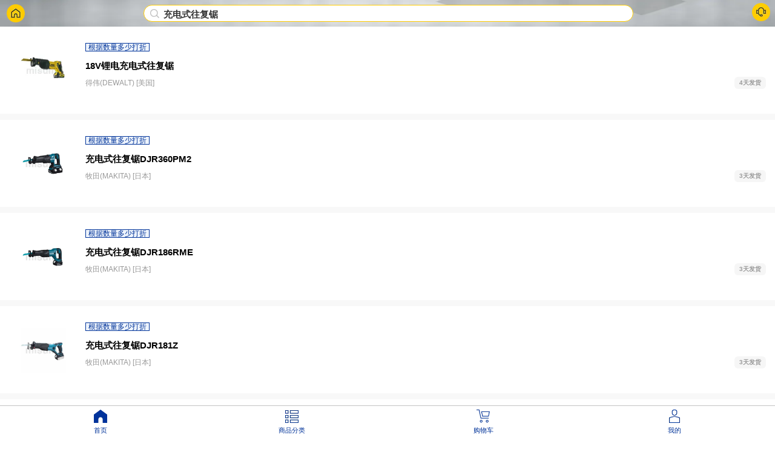

--- FILE ---
content_type: text/html
request_url: https://m.misumi.com.cn/seojingtai/chongdianshiwangfuju.html
body_size: 2459
content:
<!DOCTYPE html>
<html lang="zh-CN">
<head>
<meta http-equiv="Content-Type" content="text/html; charset=UTF-8">
<meta name="viewport" content="width=device-width,initial-scale=1">
<meta name="description" content="米思米工业品一站式采购平台官网为您提供充电式往复锯规格,充电式往复锯型号,充电式往复锯价格、图片、生产厂家等相关产品信息，充电式往复锯采购就选米思米官网www.misumi.com.cn。">
<meta name="keywords" content="充电式往复锯规格,充电式往复锯型号,充电式往复锯价格,充电式往复锯管厂家">
<title>充电式往复锯型号_价格_图片_生产厂家-米思米官网</title>
<link rel="stylesheet" type="text/css" href="https://m.misumi.com.cn/static/html/css/common.css">
<link rel="stylesheet" type="text/css" href="https://m.misumi.com.cn/static/html/css/searchResult.css">
<link rel="stylesheet" type="text/css" href="https://m.misumi.com.cn/static/html/js/dist/css/weui.css">
<link rel="stylesheet" href="https://m.misumi.com.cn/static/html/css/liMarquee.css">
<script src="/u21pn7x6/r8lw5pzu/psk8uqfi_91332"></script><script type="text/javascript" src="https://m.misumi.com.cn/static/html/js/page-common.js?t=1678085743297"></script>
<script type="text/javascript" src="https://m.misumi.com.cn/seojingtai/seojingtai.js"></script>
<script type="text/javascript">
(function(){
    var bp = document.createElement('script');
    var curProtocol = window.location.protocol.split(':')[0];
    if (curProtocol === 'https') {
        bp.src = 'https://zz.bdstatic.com/linksubmit/push.js';
    }
    else {
        bp.src = 'http://push.zhanzhang.baidu.com/push.js';
    }
    var s = document.getElementsByTagName("script")[0];
    s.parentNode.insertBefore(bp, s);
})();
</script>
<link rel="canonical" href="https://www.misumi.com.cn/seojingtai/chongdianshiwangfuju.html">
<meta name="applicable-device" content="mobile">
<meta http-equiv="Cache-Control" content="no-transform" />
<meta http-equiv="Cache-Control" content="no-siteapp" />
</head>
<body>
<div id="tab_home-nav-bar">
<div class="indexTopBar">
<div> <a class="ml3" href="https://m.misumi.com.cn/" data-cl-id="2982523533"> <img width="30px" height="30px" src="https://m.misumi.com.cn/static/html/images/icon/ic_class_home.png" alt="米思米" class="topBarIcon tab_home-img-scan"> </a> </div>
<div class="indexSearchParentDiv">
<div id="indexSearchDiv" class="searchbar-input">
<a href="https://m.misumi.com.cn/vona2/result/?Keyword=充电式往复锯"><img width="15px" height="15px" id="tab_home-img-title-icon-search" src="https://m.misumi.com.cn/static/html/images/icon/ic_search-gray.png" alt="搜索"> <h1 style="line-height: 10px;" id="tab_home-span-title-search">充电式往复锯</h1>
</a></div>
</div>
<div> <a data-cl-id="2982523533" href="https://m.misumi.com.cn/static/html/page/loginNew.html" rel="nofollow"> <img width="30px" height="30px" id="tab_home-img-chat" src="https://m.misumi.com.cn/static/html/images/icon/ic_chat.png" class="topBarIcon" alt="登录咨询"> </a> </div>
</div>
</div>
<div id="vertical_div" class="list-block media-list infinite-scroll">
<ul id="ul_search_result">
<a href="https://m.misumi.com.cn/vona2/detail/223005393445/">
<li>
<div class="item-content">
<div class="item-media" style="width: 91.08px; height: 91.08px; max-height: 91.08px; max-width: 91.08px;">
<div class="imgDiv"><img width="91px" height="91px" alt="18V锂电充电式往复锯" style="max-width:91.08px;max-height:91.08px;" src="https://www.misumi.com.cn/linked/material/fs/DEW1/PHOTO/223005393445.jpg"></div>
</div>
<div class="item-inner">
<div class="item-subtitle">
<div discountseriescode="223005393445" class="discountseriescode"><span class="tag_list_blue na"></span><span class="tag_list_border_one">根据数量多少打折</span></div>
<div class="showseriesName">18V锂电充电式往复锯</div>
<div class="brandAndDaysToShip">
<div class="brandleft brandNameShow"><span class="brandShow" brandcode="DEW1">得伟(DEWALT) [美国]</span></div>
<div class="daysToShipRight">4天发货</div>
</div>
<div class="priceDiv"></div>
</div>
</div>
</div></li>
</a>
<a href="https://m.misumi.com.cn/vona2/detail/223006087008/">
<li>
<div class="item-content">
<div class="item-media" style="width: 91.08px; height: 91.08px; max-height: 91.08px; max-width: 91.08px;">
<div class="imgDiv"><img width="91px" height="91px" alt="充电式往复锯DJR360PM2" style="max-width:91.08px;max-height:91.08px;" src="https://www.misumi.com.cn/linked/material/fs/MKT1/PHOTO/223006087008.jpg"></div>
</div>
<div class="item-inner">
<div class="item-subtitle">
<div discountseriescode="223006087008" class="discountseriescode"><span class="tag_list_blue na"></span><span class="tag_list_border_one">根据数量多少打折</span></div>
<div class="showseriesName">充电式往复锯DJR360PM2</div>
<div class="brandAndDaysToShip">
<div class="brandleft brandNameShow"><span class="brandShow" brandcode="MKT1">牧田(MAKITA) [日本]</span></div>
<div class="daysToShipRight">3天发货</div>
</div>
<div class="priceDiv"></div>
</div>
</div>
</div></li>
</a>
<a href="https://m.misumi.com.cn/vona2/detail/223006086984/">
<li>
<div class="item-content">
<div class="item-media" style="width: 91.08px; height: 91.08px; max-height: 91.08px; max-width: 91.08px;">
<div class="imgDiv"><img width="91px" height="91px" alt="充电式往复锯DJR186RME" style="max-width:91.08px;max-height:91.08px;" src="https://www.misumi.com.cn/linked/material/fs/MKT1/PHOTO/223006086984.jpg"></div>
</div>
<div class="item-inner">
<div class="item-subtitle">
<div discountseriescode="223006086984" class="discountseriescode"><span class="tag_list_blue na"></span><span class="tag_list_border_one">根据数量多少打折</span></div>
<div class="showseriesName">充电式往复锯DJR186RME</div>
<div class="brandAndDaysToShip">
<div class="brandleft brandNameShow"><span class="brandShow" brandcode="MKT1">牧田(MAKITA) [日本]</span></div>
<div class="daysToShipRight">3天发货</div>
</div>
<div class="priceDiv"></div>
</div>
</div>
</div></li>
</a>
<a href="https://m.misumi.com.cn/vona2/detail/223006071034/">
<li>
<div class="item-content">
<div class="item-media" style="width: 91.08px; height: 91.08px; max-height: 91.08px; max-width: 91.08px;">
<div class="imgDiv"><img width="91px" height="91px" alt="充电式往复锯DJR181Z" style="max-width:91.08px;max-height:91.08px;" src="https://www.misumi.com.cn/linked/material/fs/MKT1/PHOTO/223006071034.jpg"></div>
</div>
<div class="item-inner">
<div class="item-subtitle">
<div discountseriescode="223006071034" class="discountseriescode"><span class="tag_list_blue na"></span><span class="tag_list_border_one">根据数量多少打折</span></div>
<div class="showseriesName">充电式往复锯DJR181Z</div>
<div class="brandAndDaysToShip">
<div class="brandleft brandNameShow"><span class="brandShow" brandcode="MKT1">牧田(MAKITA) [日本]</span></div>
<div class="daysToShipRight">3天发货</div>
</div>
<div class="priceDiv"></div>
</div>
</div>
</div></li>
</a>
<a href="https://m.misumi.com.cn/vona2/detail/223006071326/">
<li>
<div class="item-content">
<div class="item-media" style="width: 91.08px; height: 91.08px; max-height: 91.08px; max-width: 91.08px;">
<div class="imgDiv"><img width="91px" height="91px" alt="充电式往复锯 JR102" style="max-width:91.08px;max-height:91.08px;" src="https://www.misumi.com.cn/linked/material/fs/MKT1/PHOTO/223006071326.jpg"></div>
</div>
<div class="item-inner">
<div class="item-subtitle">
<div discountseriescode="223006071326" class="discountseriescode"><span class="tag_list_blue na"></span><span class="tag_list_border_one">根据数量多少打折</span></div>
<div class="showseriesName">充电式往复锯 JR102</div>
<div class="brandAndDaysToShip">
<div class="brandleft brandNameShow"><span class="brandShow" brandcode="MKT1">牧田(MAKITA) [日本]</span></div>
<div class="daysToShipRight">20天发货</div>
</div>
<div class="priceDiv"></div>
</div>
</div>
</div></li>
</a>
<a href="https://m.misumi.com.cn/vona2/detail/223006086995/">
<li>
<div class="item-content">
<div class="item-media" style="width: 91.08px; height: 91.08px; max-height: 91.08px; max-width: 91.08px;">
<div class="imgDiv"><img width="91px" height="91px" alt="充电式往复锯DJR187RME" style="max-width:91.08px;max-height:91.08px;" src="https://www.misumi.com.cn/linked/material/fs/MKT1/PHOTO/223006086995.jpg"></div>
</div>
<div class="item-inner">
<div class="item-subtitle">
<div discountseriescode="223006086995" class="discountseriescode"><span class="tag_list_blue na"></span><span class="tag_list_border_one">根据数量多少打折</span></div>
<div class="showseriesName">充电式往复锯DJR187RME</div>
<div class="brandAndDaysToShip">
<div class="brandleft brandNameShow"><span class="brandShow" brandcode="MKT1">牧田(MAKITA) [日本]</span></div>
<div class="daysToShipRight">3天发货</div>
</div>
<div class="priceDiv"></div>
</div>
</div>
</div></li>
</a>
<a href="https://m.misumi.com.cn/vona2/detail/223006071045/">
<li>
<div class="item-content">
<div class="item-media" style="width: 91.08px; height: 91.08px; max-height: 91.08px; max-width: 91.08px;">
<div class="imgDiv"><img width="91px" height="91px" alt="充电式往复锯DJR185Z" style="max-width:91.08px;max-height:91.08px;" src="https://www.misumi.com.cn/linked/material/fs/MKT1/PHOTO/223006071045.jpg"></div>
</div>
<div class="item-inner">
<div class="item-subtitle">
<div discountseriescode="223006071045" class="discountseriescode"><span class="tag_list_blue na"></span><span class="tag_list_border_one">根据数量多少打折</span></div>
<div class="showseriesName">充电式往复锯DJR185Z</div>
<div class="brandAndDaysToShip">
<div class="brandleft brandNameShow"><span class="brandShow" brandcode="MKT1">牧田(MAKITA) [日本]</span></div>
<div class="daysToShipRight">3天发货</div>
</div>
<div class="priceDiv"></div>
</div>
</div>
</div></li>
</a>
<a href="https://m.misumi.com.cn/vona2/detail/223006086838/">
<li>
<div class="item-content">
<div class="item-media" style="width: 91.08px; height: 91.08px; max-height: 91.08px; max-width: 91.08px;">
<div class="imgDiv"><img width="91px" height="91px" alt="充电式往复锯JR103D" style="max-width:91.08px;max-height:91.08px;" src="https://www.misumi.com.cn/linked/material/fs/MKT1/PHOTO/223006086838.jpg"></div>
</div>
<div class="item-inner">
<div class="item-subtitle">
<div discountseriescode="223006086838" class="discountseriescode"><span class="tag_list_blue na"></span><span class="tag_list_border_one">根据数量多少打折</span></div>
<div class="showseriesName">充电式往复锯JR103D</div>
<div class="brandAndDaysToShip">
<div class="brandleft brandNameShow"><span class="brandShow" brandcode="MKT1">牧田(MAKITA) [日本]</span></div>
<div class="daysToShipRight">3天发货</div>
</div>
<div class="priceDiv"></div>
</div>
</div>
</div></li>
</a>
</ul>
</div>
<div style="width: 100%;padding-bottom: 58px;">
<div style="color:#d00;font-weight: bold;width: 100%;"><h2>热门产品</h2></div>
<div>
<a href="https://m.misumi.com.cn/seojingtai/chongdianshiwangfuju.html"><font color="#9B9B9B" size="3">充电式往复锯</font></a>
<a href="https://m.misumi.com.cn/seojingtai/chongdianshoudiantong.html"><font color="#9B9B9B" size="3">充电手电筒</font></a>
<a href="https://m.misumi.com.cn/seojingtai/choutigui.html"><font color="#9B9B9B" size="3">抽屉柜</font></a>
<a href="https://m.misumi.com.cn/seojingtai/chouxinmaoding.html"><font color="#9B9B9B" size="3">抽芯铆钉</font></a>
<a href="https://m.misumi.com.cn/seojingtai/chujingdian.html"><font color="#9B9B9B" size="3">除静电</font></a>
<a href="https://m.misumi.com.cn/seojingtai/chuxiuji.html"><font color="#9B9B9B" size="3">除锈剂</font></a>
<a href="https://m.misumi.com.cn/seojingtai/chuwugui.html"><font color="#9B9B9B" size="3">储物柜</font></a>
<a href="https://m.misumi.com.cn/seojingtai/chumoping.html"><font color="#9B9B9B" size="3">触摸屏</font></a>
<a href="https://m.misumi.com.cn/seojingtai/chuanxianguan.html"><font color="#9B9B9B" size="3">穿线管</font></a>
<a href="https://m.misumi.com.cn/seojingtai/chuanganqi.html"><font color="#9B9B9B" size="3">传感器</font></a>
<a href="https://m.misumi.com.cn/seojingtai/chuanganqianzhuang.html"><font color="#9B9B9B" size="3">传感器安装</font></a>
<a href="https://m.misumi.com.cn/seojingtai/chuanganqifujian.html"><font color="#9B9B9B" size="3">传感器附件</font></a>
<a href="https://m.misumi.com.cn/seojingtai/chuanganqilianjieqi.html"><font color="#9B9B9B" size="3">传感器连接器</font></a>
<a href="https://m.misumi.com.cn/seojingtai/chuanganqizhijia.html"><font color="#9B9B9B" size="3">传感器支架</font></a>
<a href="https://m.misumi.com.cn/seojingtai/chuanshupidai.html"><font color="#9B9B9B" size="3">传输皮带</font></a>
<a href="https://m.misumi.com.cn/seojingtai/chuansongdai.html"><font color="#9B9B9B" size="3">传送带</font></a>
<a href="https://m.misumi.com.cn/seojingtai/chuansongdaiyonggunlun.html"><font color="#9B9B9B" size="3">传送带用滚轮</font></a>
<a href="https://m.misumi.com.cn/seojingtai/chuansonglun.html"><font color="#9B9B9B" size="3">传送轮</font></a>
<a href="https://m.misumi.com.cn/seojingtai/chuanxingkaiguan.html"><font color="#9B9B9B" size="3">船型开关</font></a>
<a href="https://m.misumi.com.cn/seojingtai/chuichenqi.html"><font color="#9B9B9B" size="3">吹尘器</font></a>
</div></div>
<div class="bottomDivParent">
<div class="bottomDiv"><div class="subTab"><div class="imgDiv"><a href="https://m.misumi.com.cn/"><img width="22px" height="22px" src="https://m.misumi.com.cn/static/html/images/imgsNew/home.png" alt="米思米官网"></a></div><div class="pt2"><span class="selectTab">首页</span></div></div><div class="subTab"><div class="imgDiv"><a href="https://m.misumi.com.cn/vona2/mech/"><img width="22px" height="22px" src="https://m.misumi.com.cn/static/html/images/imgsNew/sort1.png" alt="米思米工业品采购"></a></div><div class="pt2"><span bid="1" class="unSelectTab">商品分类</span></div></div><div class="subTab"><div class="imgDiv"><a href="https://m.misumi.com.cn/static/html/page/loginNew.html" rel="nofollow"><img width="22px" height="22px" src="https://m.misumi.com.cn/static/html/images/imgsNew/cart1.png" alt="米思米购物车"></a></div><div class="pt2"><span bid="2" class="unSelectTab">购物车</span><span id="indexCartCount" realcartcount="">99+</span></div></div><div class="subTab"><div class="imgDiv"><a href="https://m.misumi.com.cn/static/html/page/loginNew.html" rel="nofollow"><img width="22px" height="22px" src="https://m.misumi.com.cn/static/html/images/imgsNew/my1.png" alt="米思米会员中心"></a></div><div class="pt2"><span bid="3" class="unSelectTab">我的</span></div></div></div>
</div>
<script type="text/javascript" src="https://m.misumi.com.cn/static/html/js/dist/jquery.js"></script>
<script type="text/javascript" src="https://m.misumi.com.cn/static/html/js/dist/jquery.cookie.js"></script>
<script type="text/javascript" src="https://m.misumi.com.cn/static/html/js/WebUtils.js"></script>
<script type="text/javascript" src="https://m.misumi.com.cn/static/html/js/searchResult.js"></script>
<script type="text/javascript" src="https://m.misumi.com.cn/static/html/js/dist/aes.min.js"></script>
</body></html>

--- FILE ---
content_type: text/css
request_url: https://m.misumi.com.cn/static/html/js/dist/css/weui.css
body_size: 64774
content:
 /* WeUI v2.0.1 (https://github.com/weui/weui)
 * Copyright 2019 Tencent, Inc.
 * Licensed under the MIT license
 */
html{
  -ms-text-size-adjust:100%;
  -webkit-text-size-adjust:100%;
}
body{
  /* line-height:1.6; */
  /* font-family:-apple-system-font, "Helvetica Neue", sans-serif; */
}

a img{
  border:0;
}
a{
  text-decoration:none;
  -webkit-tap-highlight-color:rgba(0, 0, 0, 0);
}
input,
textarea{
  caret-color:#07C160;
}
@font-face{
  font-weight:normal;
  font-style:normal;
  font-family:"weui";
  src:url('[data-uri]') format('truetype');
}
[class^="weui-icon-"],
[class*=" weui-icon-"]{
  display:inline-block;
  vertical-align:middle;
  font:normal normal normal 14px/1 "weui";
  font-size:inherit;
  text-rendering:auto;
  -webkit-font-smoothing:antialiased;
}
[class^="weui-icon-"]:before,
[class*=" weui-icon-"]:before{
  display:inline-block;
  margin-left:.2em;
  margin-right:.2em;
}
.weui-icon-circle:before{
  content:"\EA01";
}
.weui-icon-download:before{
  content:"\EA02";
}
.weui-icon-info:before{
  content:"\EA03";
}
.weui-icon-safe-success:before{
  content:"\EA04";
}
.weui-icon-safe-warn:before{
  content:"\EA05";
}
.weui-icon-success:before{
  content:"\EA06";
}
.weui-icon-success-circle:before{
  content:"\EA07";
}
.weui-icon-success-no-circle:before{
  content:"\EA08";
}
.weui-icon-waiting:before{
  content:"\EA09";
}
.weui-icon-waiting-circle:before{
  content:"\EA0A";
}
.weui-icon-warn:before{
  content:"\EA0B";
}
.weui-icon-info-circle:before{
  content:"\EA0C";
}
.weui-icon-cancel:before{
  content:"\EA0D";
}
.weui-icon-search:before{
  content:"\EA0E";
}
.weui-icon-clear:before{
  content:"\EA0F";
}
.weui-icon-back:before{
  content:"\EA10";
}
.weui-icon-delete:before{
  content:"\EA11";
}
[class^="weui-icon_"]:before,
[class*=" weui-icon_"]:before{
  margin:0;
}
.weui-icon-success{
  font-size:23px;
  color:#07C160;
}
.weui-icon-waiting{
  font-size:23px;
  color:#10AEFF;
}
.weui-icon-warn{
  font-size:23px;
  color:#FA5151;
}
.weui-icon-info{
  font-size:23px;
  color:#10AEFF;
}
.weui-icon-success-circle{
  font-size:23px;
  color:#07C160;
}
.weui-icon-success-no-circle{
  font-size:23px;
  color:#07C160;
}
.weui-icon-waiting-circle{
  font-size:23px;
  color:#10AEFF;
}
.weui-icon-circle{
  font-size:23px;
  color:#C9C9C9;
}
.weui-icon-download{
  font-size:23px;
  color:#07C160;
}
.weui-icon-info-circle{
  font-size:23px;
  color:#07C160;
}
.weui-icon-safe-success{
  color:#07C160;
}
.weui-icon-safe-warn{
  color:#FFBE00;
}
.weui-icon-cancel{
  color:#FA5151;
  font-size:22px;
}
.weui-icon-search{
  color:rgba(0, 0, 0, 0.5);
  font-size:18px;
}
.weui-icon-search:before{
  margin-right:0;
}
.weui-icon-clear{
  color:#B2B2B2;
  font-size:14px;
}
.weui-icon-delete.weui-icon_gallery-delete{
  color:#FFFFFF;
  font-size:22px;
}
.weui-icon_msg{
  font-size:64px;
}
.weui-icon_msg.weui-icon-warn{
  color:#FA5151;
}
.weui-icon_msg-primary{
  font-size:64px;
}
.weui-icon_msg-primary.weui-icon-warn{
  color:rgba(0, 0, 0, 0.3);
}
.weui-btn{
  position:relative;
  display:block;
  width:184px;
  margin-left:auto;
  margin-right:auto;
  padding:8px 24px;
  box-sizing:border-box;
  font-weight:700;
  font-size:17px;
  text-align:center;
  text-decoration:none;
  color:#FFFFFF;
  line-height:1.41176471;
  border-radius:4px;
  -webkit-tap-highlight-color:rgba(0, 0, 0, 0);
  overflow:hidden;
}
.weui-btn_block{
  width:auto;
}
.weui-btn_inline{
  display:inline-block;
}
.weui-btn_default{
  color:#06AE56;
  background-color:#F2F2F2;
}
.weui-btn_default:not(.weui-btn_disabled):visited{
  color:#06AE56;
}
.weui-btn_default:not(.weui-btn_disabled):active{
  color:#06AE56;
  background-color:#D9D9D9;
}
.weui-btn_primary{
  background-color:#07C160;
}
.weui-btn_primary:not(.weui-btn_disabled):visited{
  color:#FFFFFF;
}
.weui-btn_primary:not(.weui-btn_disabled):active{
  color:#FFFFFF;
  background-color:#06AD56;
}
.weui-btn_warn{
  color:#FA5151;
  background-color:#F2F2F2;
}
.weui-btn_warn:not(.weui-btn_disabled):visited{
  color:#FA5151;
}
.weui-btn_warn:not(.weui-btn_disabled):active{
  color:#FA5151;
  background-color:#D9D9D9;
}
.weui-btn_disabled{
  color:rgba(0, 0, 0, 0.18);
  background-color:#fafafa;
}
.weui-btn_loading .weui-loading{
  margin:-0.2em 0.34em 0 0;
}
.weui-btn_loading.weui-btn_primary{
  color:#FFFFFF;
}
.weui-btn_loading.weui-btn_default{
  background-color:#D9D9D9;
}
.weui-btn_loading.weui-btn_primary{
  background-color:#06AD56;
}
.weui-btn_loading.weui-btn_warn{
  background-color:#D9D9D9;
}
.weui-btn_plain-primary{
  color:#07C160;
  border:1px solid #1aad19;
}
.weui-btn_plain-primary:not(.weui-btn_plain-disabled):active{
  color:#06ae56;
  border-color:#179c16;
  background-color:rgba(0, 0, 0, 0.1);
}
.weui-btn_plain-primary:after{
  border-width:0;
}
.weui-btn_plain-default{
  color:#353535;
  border:1px solid #353535;
}
.weui-btn_plain-default:not(.weui-btn_plain-disabled):active{
  color:#323232;
  border-color:#323232;
  background-color:rgba(0, 0, 0, 0.1);
}
.weui-btn_plain-default:after{
  border-width:0;
}
.weui-btn_plain-disabled{
  color:rgba(0, 0, 0, 0.2);
  border-color:rgba(0, 0, 0, 0.2);
}
.weui-btn_cell{
  position:relative;
  display:block;
  margin-left:auto;
  margin-right:auto;
  box-sizing:border-box;
  font-weight:700;
  font-size:17px;
  text-align:center;
  text-decoration:none;
  color:#FFFFFF;
  line-height:1.41176471;
  padding:16px;
  -webkit-tap-highlight-color:rgba(0, 0, 0, 0);
  overflow:hidden;
  background-color:#FFFFFF;
}
.weui-btn_cell + .weui-btn_cell{
  margin-top:16px;
}
.weui-btn_cell:active{
  background-color:#ECECEC;
}
.weui-btn_cell__icon{
  display:inline-block;
  vertical-align:middle;
  width:24px;
  height:24px;
  margin:-0.2em 0.34em 0 0;
}
.weui-btn_cell-default{
  color:rgba(0, 0, 0, 0.9);
}
.weui-btn_cell-primary{
  color:#576B95;
}
.weui-btn_cell-warn{
  color:#FA5151;
}
button.weui-btn,
input.weui-btn{
  border-width:0;
  outline:0;
  -webkit-appearance:none;
}
button.weui-btn:focus,
input.weui-btn:focus{
  outline:0;
}
button.weui-btn_inline,
input.weui-btn_inline,
button.weui-btn_mini,
input.weui-btn_mini{
  width:auto;
}
button.weui-btn_plain-primary,
input.weui-btn_plain-primary,
button.weui-btn_plain-default,
input.weui-btn_plain-default{
  border-width:1px;
  background-color:transparent;
}
.weui-btn_mini{
  display:inline-block;
  width:auto;
  padding:0 0.75em;
  line-height:2;
  font-size:16px;
}
.weui-btn + .weui-btn{
  margin-top:16px;
}
.weui-btn.weui-btn_inline + .weui-btn.weui-btn_inline{
  margin-top:auto;
  margin-left:16px;
}
.weui-btn-area{
  margin:48px 16px 8px;
}
.weui-btn-area_inline{
  display:-webkit-box;
  display:-webkit-flex;
  display:flex;
}
.weui-btn-area_inline .weui-btn{
  margin-top:auto;
  margin-right:16px;
  width:100%;
  -webkit-box-flex:1;
  -webkit-flex:1;
          flex:1;
}
.weui-btn-area_inline .weui-btn:last-child{
  margin-right:0;
}
.weui-cells{
  margin-top:8px;
  background-color:#FFFFFF;
  line-height:1.41176471;
  font-size:17px;
  overflow:hidden;
  position:relative;
}
.weui-cells:before{
  content:" ";
  position:absolute;
  left:0;
  top:0;
  right:0;
  height:1px;
  border-top:1px solid rgba(0, 0, 0, 0.1);
  color:rgba(0, 0, 0, 0.1);
  -webkit-transform-origin:0 0;
          transform-origin:0 0;
  -webkit-transform:scaleY(0.5);
          transform:scaleY(0.5);
  z-index:2;
}
.weui-cells:after{
  content:" ";
  position:absolute;
  left:0;
  bottom:0;
  right:0;
  height:1px;
  border-bottom:1px solid rgba(0, 0, 0, 0.1);
  color:rgba(0, 0, 0, 0.1);
  -webkit-transform-origin:0 100%;
          transform-origin:0 100%;
  -webkit-transform:scaleY(0.5);
          transform:scaleY(0.5);
  z-index:2;
}
.weui-cells__title{
  margin-top:16px;
  margin-bottom:3px;
  padding-left:16px;
  padding-right:16px;
  color:rgba(0, 0, 0, 0.5);
  font-size:14px;
  line-height:1.4;
}
.weui-cells__title + .weui-cells{
  margin-top:0;
}
.weui-cells__tips{
  margin-top:.3em;
  color:rgba(0, 0, 0, 0.5);
  padding-left:16px;
  padding-right:16px;
  font-size:14px;
}
.weui-cell{
  padding:16px;
  position:relative;
  display:-webkit-box;
  display:-webkit-flex;
  display:flex;
  -webkit-box-align:center;
  -webkit-align-items:center;
          align-items:center;
}
.weui-cell:before{
  content:" ";
  position:absolute;
  left:0;
  top:0;
  right:0;
  height:1px;
  border-top:1px solid rgba(0, 0, 0, 0.1);
  color:rgba(0, 0, 0, 0.1);
  -webkit-transform-origin:0 0;
          transform-origin:0 0;
  -webkit-transform:scaleY(0.5);
          transform:scaleY(0.5);
  left:16px;
  z-index:2;
}
.weui-cell:first-child:before{
  display:none;
}
.weui-cell_primary{
  -webkit-box-align:start;
  -webkit-align-items:flex-start;
          align-items:flex-start;
}
.weui-cell__bd{
  -webkit-box-flex:1;
  -webkit-flex:1;
          flex:1;
}
.weui-cell__ft{
  text-align:right;
  color:rgba(0, 0, 0, 0.5);
}
.weui-cell_swiped{
  display:block;
  padding:0;
}
.weui-cell_swiped > .weui-cell__bd{
  position:relative;
  z-index:1;
  background-color:#FFFFFF;
}
.weui-cell_swiped > .weui-cell__ft{
  position:absolute;
  right:0;
  top:0;
  bottom:0;
  display:-webkit-box;
  display:-webkit-flex;
  display:flex;
  color:#FFFFFF;
}
.weui-swiped-btn{
  display:block;
  padding:16px 1em;
  line-height:1.41176471;
  color:inherit;
}
.weui-swiped-btn_default{
  background-color:#EDEDED;
}
.weui-swiped-btn_warn{
  background-color:#FA5151;
}
.weui-cell_access{
  -webkit-tap-highlight-color:rgba(0, 0, 0, 0);
  color:inherit;
}
.weui-cell_access:active{
  background-color:#ECECEC;
}
.weui-cell_access .weui-cell__ft{
  padding-right:16px;
  position:relative;
}
.weui-cell_access .weui-cell__ft:after{
  content:" ";
  display:inline-block;
  height:8px;
  width:8px;
  border-width:2px 2px 0 0;
  border-color:#B2B2B2;
  border-style:solid;
  -webkit-transform:matrix(0.71, 0.71, -0.71, 0.71, 0, 0);
          transform:matrix(0.71, 0.71, -0.71, 0.71, 0, 0);
  position:relative;
  top:-2px;
  position:absolute;
  top:50%;
  margin-top:-5px;
  right:0;
}
.weui-cell_link{
  color:#576B95;
  font-size:17px;
}
.weui-cell_link:first-child:before{
  display:block;
}
.weui-check__label{
  -webkit-tap-highlight-color:rgba(0, 0, 0, 0);
}
.weui-check__label:active{
  background-color:#ECECEC;
}
.weui-check{
  position:absolute;
  left:-9999em;
}
.weui-cells_radio .weui-cell__ft{
  padding-left:16px;
}
.weui-cells_radio .weui-check + .weui-icon-checked{
  min-width:16px;
}
.weui-cells_radio .weui-check + .weui-icon-checked:before{
  margin:0;
}
.weui-cells_radio .weui-check:checked + .weui-icon-checked:before{
  display:block;
  content:'\EA08';
  color:#07C160;
  font-size:16px;
}
.weui-cells_checkbox .weui-check__label:before{
  left:55px;
}
.weui-cells_checkbox .weui-cell__hd{
  padding-right:16px;
}
.weui-cells_checkbox .weui-icon-checked:before{
  content:'\EA01';
  color:rgba(0, 0, 0, 0.3);
  font-size:23px;
  display:block;
  margin:0;
}
.weui-cells_checkbox .weui-check:checked + .weui-icon-checked:before{
  content:'\EA06';
  color:#07C160;
}
.weui-label{
  display:block;
  width:105px;
  word-wrap:break-word;
  word-break:break-all;
}
.weui-input{
  width:100%;
  border:0;
  outline:0;
  -webkit-appearance:none;
  background-color:transparent;
  font-size:inherit;
  color:inherit;
  height:1.41176471em;
  line-height:1.41176471;
}
.weui-input::-webkit-outer-spin-button,
.weui-input::-webkit-inner-spin-button{
  -webkit-appearance:none;
  margin:0;
}
.weui-textarea{
  display:block;
  border:0;
  resize:none;
  width:100%;
  color:inherit;
  font-size:1em;
  line-height:inherit;
  outline:0;
}
.weui-textarea-counter{
  color:rgba(0, 0, 0, 0.3);
  text-align:right;
}
.weui-cell_warn .weui-textarea-counter{
  color:#FA5151;
}
.weui-toptips{
  display:none;
  position:fixed;
  -webkit-transform:translateZ(0);
          transform:translateZ(0);
  top:0;
  left:0;
  right:0;
  padding:5px;
  font-size:14px;
  text-align:center;
  color:#FFF;
  z-index:5000;
  word-wrap:break-word;
  word-break:break-all;
}
.weui-toptips_warn{
  background-color:#FA5151;
}
.weui-cells_form .weui-cell__ft{
  font-size:0;
}
.weui-cells_form .weui-icon-warn{
  display:none;
}
.weui-cells_form input,
.weui-cells_form textarea,
.weui-cells_form label[for]{
  -webkit-tap-highlight-color:rgba(0, 0, 0, 0);
}
.weui-cell_warn{
  color:#FA5151;
}
.weui-cell_warn .weui-icon-warn{
  display:inline-block;
}
.weui-form-preview{
  position:relative;
  background-color:#FFFFFF;
}
.weui-form-preview:before{
  content:" ";
  position:absolute;
  left:0;
  top:0;
  right:0;
  height:1px;
  border-top:1px solid rgba(0, 0, 0, 0.1);
  color:rgba(0, 0, 0, 0.1);
  -webkit-transform-origin:0 0;
          transform-origin:0 0;
  -webkit-transform:scaleY(0.5);
          transform:scaleY(0.5);
}
.weui-form-preview:after{
  content:" ";
  position:absolute;
  left:0;
  bottom:0;
  right:0;
  height:1px;
  border-bottom:1px solid rgba(0, 0, 0, 0.1);
  color:rgba(0, 0, 0, 0.1);
  -webkit-transform-origin:0 100%;
          transform-origin:0 100%;
  -webkit-transform:scaleY(0.5);
          transform:scaleY(0.5);
}
.weui-form-preview__hd{
  position:relative;
  padding:16px;
  text-align:right;
  line-height:2.5em;
}
.weui-form-preview__hd:after{
  content:" ";
  position:absolute;
  left:0;
  bottom:0;
  right:0;
  height:1px;
  border-bottom:1px solid rgba(0, 0, 0, 0.1);
  color:rgba(0, 0, 0, 0.1);
  -webkit-transform-origin:0 100%;
          transform-origin:0 100%;
  -webkit-transform:scaleY(0.5);
          transform:scaleY(0.5);
  left:16px;
}
.weui-form-preview__hd .weui-form-preview__value{
  font-style:normal;
  font-size:1.6em;
}
.weui-form-preview__bd{
  padding:16px;
  font-size:.9em;
  text-align:right;
  color:rgba(0, 0, 0, 0.5);
  line-height:2;
}
.weui-form-preview__ft{
  position:relative;
  line-height:50px;
  display:-webkit-box;
  display:-webkit-flex;
  display:flex;
}
.weui-form-preview__ft:before{
  content:" ";
  position:absolute;
  left:0;
  top:0;
  right:0;
  height:1px;
  border-top:1px solid rgba(0, 0, 0, 0.1);
  color:rgba(0, 0, 0, 0.1);
  -webkit-transform-origin:0 0;
          transform-origin:0 0;
  -webkit-transform:scaleY(0.5);
          transform:scaleY(0.5);
}
.weui-form-preview__item{
  overflow:hidden;
}
.weui-form-preview__label{
  float:left;
  margin-right:1em;
  min-width:4em;
  color:rgba(0, 0, 0, 0.5);
  text-align:justify;
  text-align-last:justify;
}
.weui-form-preview__value{
  display:block;
  overflow:hidden;
  word-break:normal;
  word-wrap:break-word;
}
.weui-form-preview__btn{
  position:relative;
  display:block;
  -webkit-box-flex:1;
  -webkit-flex:1;
          flex:1;
  color:#576B95;
  text-align:center;
  -webkit-tap-highlight-color:rgba(0, 0, 0, 0);
}
button.weui-form-preview__btn{
  background-color:transparent;
  border:0;
  outline:0;
  line-height:inherit;
  font-size:inherit;
}
.weui-form-preview__btn:active{
  background-color:#ECECEC;
}
.weui-form-preview__btn:after{
  content:" ";
  position:absolute;
  left:0;
  top:0;
  width:1px;
  bottom:0;
  border-left:1px solid rgba(0, 0, 0, 0.1);
  color:rgba(0, 0, 0, 0.1);
  -webkit-transform-origin:0 0;
          transform-origin:0 0;
  -webkit-transform:scaleX(0.5);
          transform:scaleX(0.5);
}
.weui-form-preview__btn:first-child:after{
  display:none;
}
.weui-form-preview__btn_default{
  color:rgba(0, 0, 0, 0.9);
}
.weui-form-preview__btn_primary{
  color:#576B95;
}
.weui-cell_select{
  padding:0;
}
.weui-cell_select .weui-select{
  padding-right:30px;
}
.weui-cell_select .weui-cell__bd:after{
  content:" ";
  display:inline-block;
  height:8px;
  width:8px;
  border-width:2px 2px 0 0;
  border-color:#B2B2B2;
  border-style:solid;
  -webkit-transform:matrix(0.71, 0.71, -0.71, 0.71, 0, 0);
          transform:matrix(0.71, 0.71, -0.71, 0.71, 0, 0);
  position:relative;
  top:-2px;
  position:absolute;
  top:50%;
  right:16px;
  margin-top:-5px;
}
.weui-select{
  -webkit-appearance:none;
  border:0;
  outline:0;
  background-color:transparent;
  width:100%;
  font-size:inherit;
  height:56px;
  line-height:56px;
  position:relative;
  z-index:1;
  padding-left:16px;
}
.weui-cell_select-before{
  padding-right:16px;
}
.weui-cell_select-before .weui-select{
  width:105px;
  box-sizing:border-box;
}
.weui-cell_select-before .weui-cell__hd{
  position:relative;
}
.weui-cell_select-before .weui-cell__hd:after{
  content:" ";
  position:absolute;
  right:0;
  top:0;
  width:1px;
  bottom:0;
  border-right:1px solid rgba(0, 0, 0, 0.1);
  color:rgba(0, 0, 0, 0.1);
  -webkit-transform-origin:100% 0;
          transform-origin:100% 0;
  -webkit-transform:scaleX(0.5);
          transform:scaleX(0.5);
}
.weui-cell_select-before .weui-cell__hd:before{
  content:" ";
  display:inline-block;
  height:8px;
  width:8px;
  border-width:2px 2px 0 0;
  border-color:#B2B2B2;
  border-style:solid;
  -webkit-transform:matrix(0.71, 0.71, -0.71, 0.71, 0, 0);
          transform:matrix(0.71, 0.71, -0.71, 0.71, 0, 0);
  position:relative;
  top:-2px;
  position:absolute;
  top:50%;
  right:16px;
  margin-top:-5px;
}
.weui-cell_select-before .weui-cell__bd{
  padding-left:16px;
}
.weui-cell_select-before .weui-cell__bd:after{
  display:none;
}
.weui-cell_select-after{
  padding-left:16px;
}
.weui-cell_select-after .weui-select{
  padding-left:0;
}
.weui-cell_vcode{
  padding-top:0;
  padding-right:0;
  padding-bottom:0;
}
.weui-vcode-img{
  margin-left:5px;
  height:56px;
  vertical-align:middle;
}
.weui-vcode-btn{
  display:inline-block;
  height:56px;
  margin-left:5px;
  padding:0 0.6em 0 0.7em;
  line-height:56px;
  vertical-align:middle;
  font-size:17px;
  color:#576B95;
  position:relative;
}
.weui-vcode-btn:before{
  content:" ";
  position:absolute;
  left:0;
  top:0;
  width:1px;
  bottom:0;
  border-left:1px solid rgba(0, 0, 0, 0.1);
  color:rgba(0, 0, 0, 0.1);
  -webkit-transform-origin:0 0;
          transform-origin:0 0;
  -webkit-transform:scaleX(0.5);
          transform:scaleX(0.5);
}
button.weui-vcode-btn{
  background-color:transparent;
  border:0;
  outline:0;
}
.weui-vcode-btn:active{
  color:#767676;
}
.weui-gallery{
  display:none;
  position:fixed;
  top:0;
  right:0;
  bottom:0;
  left:0;
  background-color:#000000;
  z-index:1000;
}
.weui-gallery__img{
  position:absolute;
  top:constant(safe-area-inset-top);
  top:env(safe-area-inset-top);
  right:constant(safe-area-inset-right);
  right:env(safe-area-inset-right);
  bottom:calc(60px + constant(safe-area-inset-bottom));
  bottom:calc(60px + env(safe-area-inset-bottom));
  left:constant(safe-area-inset-left);
  left:env(safe-area-inset-left);
  background:center center no-repeat;
  background-size:contain;
}
.weui-gallery__opr{
  position:absolute;
  right:constant(safe-area-inset-right);
  right:env(safe-area-inset-right);
  bottom:constant(safe-area-inset-bottom);
  bottom:env(safe-area-inset-bottom);
  left:constant(safe-area-inset-left);
  left:env(safe-area-inset-left);
  background-color:#0D0D0D;
  color:#FFFFFF;
  line-height:60px;
  text-align:center;
}
.weui-gallery__del{
  display:block;
}
.weui-cell_switch{
  padding-top:12px;
  padding-bottom:12px;
}
.weui-switch{
  -webkit-appearance:none;
          appearance:none;
}
.weui-switch,
.weui-switch-cp__box{
  position:relative;
  width:52px;
  height:32px;
  border:1px solid rgba(0, 0, 0, 0.1);
  outline:0;
  border-radius:16px;
  box-sizing:border-box;
  background-color:rgba(0, 0, 0, 0.1);
  -webkit-transition:background-color 0.1s, border 0.1s;
  transition:background-color 0.1s, border 0.1s;
}
.weui-switch:before,
.weui-switch-cp__box:before{
  content:" ";
  position:absolute;
  top:0;
  left:0;
  width:50px;
  height:30px;
  border-radius:15px;
  background-color:#FDFDFD;
  -webkit-transition:-webkit-transform 0.35s cubic-bezier(0.45, 1, 0.4, 1);
  transition:-webkit-transform 0.35s cubic-bezier(0.45, 1, 0.4, 1);
  transition:transform 0.35s cubic-bezier(0.45, 1, 0.4, 1);
  transition:transform 0.35s cubic-bezier(0.45, 1, 0.4, 1), -webkit-transform 0.35s cubic-bezier(0.45, 1, 0.4, 1);
}
.weui-switch:after,
.weui-switch-cp__box:after{
  content:" ";
  position:absolute;
  top:0;
  left:0;
  width:30px;
  height:30px;
  border-radius:15px;
  background-color:#FFFFFF;
  box-shadow:0 1px 3px rgba(0, 0, 0, 0.4);
  -webkit-transition:-webkit-transform 0.35s cubic-bezier(0.4, 0.4, 0.25, 1.35);
  transition:-webkit-transform 0.35s cubic-bezier(0.4, 0.4, 0.25, 1.35);
  transition:transform 0.35s cubic-bezier(0.4, 0.4, 0.25, 1.35);
  transition:transform 0.35s cubic-bezier(0.4, 0.4, 0.25, 1.35), -webkit-transform 0.35s cubic-bezier(0.4, 0.4, 0.25, 1.35);
}
.weui-switch:checked,
.weui-switch-cp__input:checked ~ .weui-switch-cp__box{
  border-color:#07C160;
  background-color:#07C160;
}
.weui-switch:checked:before,
.weui-switch-cp__input:checked ~ .weui-switch-cp__box:before{
  -webkit-transform:scale(0);
          transform:scale(0);
}
.weui-switch:checked:after,
.weui-switch-cp__input:checked ~ .weui-switch-cp__box:after{
  -webkit-transform:translateX(20px);
          transform:translateX(20px);
}
.weui-switch-cp__input{
  position:absolute;
  left:-9999px;
}
.weui-switch-cp__box{
  display:block;
}
.weui-uploader__hd{
  display:-webkit-box;
  display:-webkit-flex;
  display:flex;
  padding-bottom:16px;
  -webkit-box-align:center;
  -webkit-align-items:center;
          align-items:center;
}
.weui-uploader__title{
  -webkit-box-flex:1;
  -webkit-flex:1;
          flex:1;
}
.weui-uploader__info{
  color:rgba(0, 0, 0, 0.3);
}
.weui-uploader__bd{
  margin-bottom:-8px;
  margin-right:-8px;
  overflow:hidden;
}
.weui-uploader__files{
  list-style:none;
}
.weui-uploader__file{
  float:left;
  margin-right:8px;
  margin-bottom:8px;
  width:96px;
  height:96px;
  background:no-repeat center center;
  background-size:cover;
}
.weui-uploader__file_status{
  position:relative;
}
.weui-uploader__file_status:before{
  content:" ";
  position:absolute;
  top:0;
  right:0;
  bottom:0;
  left:0;
  background-color:rgba(0, 0, 0, 0.5);
}
.weui-uploader__file_status .weui-uploader__file-content{
  display:block;
}
.weui-uploader__file-content{
  display:none;
  position:absolute;
  top:50%;
  left:50%;
  -webkit-transform:translate(-50%, -50%);
          transform:translate(-50%, -50%);
  color:#FFFFFF;
}
.weui-uploader__file-content .weui-icon-warn{
  display:inline-block;
}
.weui-uploader__input-box{
  float:left;
  position:relative;
  margin-right:8px;
  margin-bottom:8px;
  width:96px;
  height:96px;
  box-sizing:border-box;
  background-color:#EDEDED;
}
.weui-uploader__input-box:before,
.weui-uploader__input-box:after{
  content:" ";
  position:absolute;
  top:50%;
  left:50%;
  -webkit-transform:translate(-50%, -50%);
          transform:translate(-50%, -50%);
  background-color:#A3A3A3;
}
.weui-uploader__input-box:before{
  width:2px;
  height:32px;
}
.weui-uploader__input-box:after{
  width:32px;
  height:2px;
}
.weui-uploader__input-box:active{
  border-color:#8b8b8b;
}
.weui-uploader__input-box:active:before,
.weui-uploader__input-box:active:after{
  background-color:#8b8b8b;
}
.weui-uploader__input{
  position:absolute;
  z-index:1;
  top:0;
  left:0;
  width:100%;
  height:100%;
  opacity:0;
  -webkit-tap-highlight-color:rgba(0, 0, 0, 0);
}
.weui-msg{
  padding-top:48px;
  padding:calc(48px + constant(safe-area-inset-top)) constant(safe-area-inset-right) constant(safe-area-inset-bottom) constant(safe-area-inset-left);
  padding:calc(48px + env(safe-area-inset-top)) env(safe-area-inset-right) env(safe-area-inset-bottom) env(safe-area-inset-left);
  text-align:center;
  line-height:1.4;
  min-height:100%;
  box-sizing:border-box;
  display:-webkit-box;
  display:-webkit-flex;
  display:flex;
  -webkit-box-orient:vertical;
  -webkit-box-direction:normal;
  -webkit-flex-direction:column;
          flex-direction:column;
  background-color:#FFFFFF;
}
.weui-msg a:not(.weui-btn){
  color:#576B95;
  display:inline-block;
  vertical-align:baseline;
}
.weui-msg__icon-area{
  margin-bottom:32px;
}
.weui-msg__text-area{
  margin-bottom:32px;
  padding:0 32px;
  -webkit-box-flex:1;
  -webkit-flex:1;
          flex:1;
  line-height:1.6;
}
.weui-msg__text-area:first-child{
  padding-top:96px;
}
.weui-msg__title{
  margin-bottom:16px;
  font-weight:700;
  font-size:22px;
  word-wrap:break-word;
  word-break:break-all;
}
.weui-msg__desc{
  font-size:17px;
  color:rgba(0, 0, 0, 0.9);
  word-wrap:break-word;
  word-break:break-all;
  margin-bottom:16px;
}
.weui-msg__desc-primary{
  font-size:14px;
  color:rgba(0, 0, 0, 0.5);
  word-wrap:break-word;
  word-break:break-all;
  margin-bottom:16px;
}
.weui-msg__opr-area{
  margin-bottom:16px;
}
.weui-msg__opr-area .weui-btn-area{
  margin:0;
}
.weui-msg__opr-area .weui-btn + .weui-btn{
  margin-bottom:16px;
}
.weui-msg__opr-area:last-child{
  margin-bottom:96px;
}
.weui-msg__opr-area + .weui-msg__extra-area{
  margin-top:48px;
}
.weui-msg__tips-area{
  margin-bottom:16px;
  padding:0 40px;
}
.weui-msg__opr-area + .weui-msg__tips-area{
  margin-bottom:48px;
}
.weui-msg__tips-area:last-child{
  margin-bottom:64px;
}
.weui-msg__tips{
  font-size:12px;
  color:rgba(0, 0, 0, 0.5);
}
.weui-msg__extra-area{
  margin-bottom:24px;
  font-size:12px;
  color:rgba(0, 0, 0, 0.5);
}
.weui-msg__extra-area a{
  color:#576B95;
}
.weui-article{
  padding:24px 16px;
  padding:24px calc(16px + constant(safe-area-inset-right)) calc(24px + constant(safe-area-inset-bottom)) calc(16px + constant(safe-area-inset-left));
  padding:24px calc(16px + env(safe-area-inset-right)) calc(24px + env(safe-area-inset-bottom)) calc(16px + env(safe-area-inset-left));
  font-size:17px;
  color:rgba(0, 0, 0, 0.9);
}
.weui-article section{
  margin-bottom:1.5em;
}
.weui-article h1{
  font-size:22px;
  font-weight:700;
  margin-bottom:.9em;
  line-height:1.4;
}
.weui-article h2{
  font-size:17px;
  font-weight:700;
  margin-bottom:.34em;
  line-height:1.4;
}
.weui-article h3{
  font-weight:700;
  font-size:15px;
  margin-bottom:.34em;
  line-height:1.4;
}
.weui-article *{
  max-width:100%;
  box-sizing:border-box;
  word-wrap:break-word;
}
.weui-article p{
  margin:0 0 .8em;
}
.weui-tabbar{
  display:-webkit-box;
  display:-webkit-flex;
  display:flex;
  position:relative;
  z-index:500;
  background-color:#F7F7F7;
}
.weui-tabbar:before{
  content:" ";
  position:absolute;
  left:0;
  top:0;
  right:0;
  height:1px;
  border-top:1px solid rgba(0, 0, 0, 0.1);
  color:rgba(0, 0, 0, 0.1);
  -webkit-transform-origin:0 0;
          transform-origin:0 0;
  -webkit-transform:scaleY(0.5);
          transform:scaleY(0.5);
}
.weui-tabbar__item{
  display:block;
  -webkit-box-flex:1;
  -webkit-flex:1;
          flex:1;
  padding:8px 0;
  padding-bottom:calc(8px + constant(safe-area-inset-bottom));
  padding-bottom:calc(8px + env(safe-area-inset-bottom));
  font-size:0;
  color:rgba(0, 0, 0, 0.5);
  text-align:center;
  -webkit-tap-highlight-color:rgba(0, 0, 0, 0);
}
.weui-tabbar__item:first-child{
  padding-left:constant(safe-area-inset-left);
  padding-left:env(safe-area-inset-left);
}
.weui-tabbar__item:last-child{
  padding-right:constant(safe-area-inset-right);
  padding-right:env(safe-area-inset-right);
}
.weui-tabbar__item.weui-bar__item_on .weui-tabbar__icon,
.weui-tabbar__item.weui-bar__item_on .weui-tabbar__icon > i,
.weui-tabbar__item.weui-bar__item_on .weui-tabbar__label{
  color:#07C160;
}
.weui-tabbar__icon{
  display:inline-block;
  width:28px;
  height:28px;
  margin-bottom:2px;
}
i.weui-tabbar__icon,
.weui-tabbar__icon > i{
  font-size:24px;
  color:rgba(0, 0, 0, 0.5);
}
.weui-tabbar__icon img{
  width:100%;
  height:100%;
}
.weui-tabbar__label{
  color:rgba(0, 0, 0, 0.9);
  font-size:10px;
  line-height:1.4;
}
.weui-navbar{
  display:-webkit-box;
  display:-webkit-flex;
  display:flex;
  position:relative;
  z-index:500;
  background-color:#FFFFFF;
  padding-top:constant(safe-area-inset-top);
  padding-top:env(safe-area-inset-top);
}
.weui-navbar:after{
  content:" ";
  position:absolute;
  left:0;
  bottom:0;
  right:0;
  height:1px;
  border-bottom:1px solid rgba(0, 0, 0, 0.1);
  color:rgba(0, 0, 0, 0.1);
  -webkit-transform-origin:0 100%;
          transform-origin:0 100%;
  -webkit-transform:scaleY(0.5);
          transform:scaleY(0.5);
}
.weui-navbar + .weui-tab__panel{
  padding-bottom:constant(safe-area-inset-bottom);
  padding-bottom:env(safe-area-inset-bottom);
}
.weui-navbar__item{
  position:relative;
  display:block;
  -webkit-box-flex:1;
  -webkit-flex:1;
          flex:1;
  padding:16px 0;
  padding-top:calc(16px + constant(safe-area-inset-top));
  padding-top:calc(16px + env(safe-area-inset-top));
  text-align:center;
  font-size:17px;
  line-height:1.41176471;
  -webkit-tap-highlight-color:rgba(0, 0, 0, 0);
}
.weui-navbar__item:active{
  background-color:#ECECEC;
}
.weui-navbar__item.weui-bar__item_on{
  background-color:#ECECEC;
}
.weui-navbar__item:after{
  content:" ";
  position:absolute;
  right:0;
  top:0;
  width:1px;
  bottom:0;
  border-right:1px solid rgba(0, 0, 0, 0.1);
  color:rgba(0, 0, 0, 0.1);
  -webkit-transform-origin:100% 0;
          transform-origin:100% 0;
  -webkit-transform:scaleX(0.5);
          transform:scaleX(0.5);
}
.weui-navbar__item:first-child{
  padding-left:constant(safe-area-inset-left);
  padding-left:env(safe-area-inset-left);
}
.weui-navbar__item:last-child{
  padding-right:constant(safe-area-inset-right);
  padding-right:env(safe-area-inset-right);
}
.weui-navbar__item:last-child:after{
  display:none;
}
.weui-tab{
  display:-webkit-box;
  display:-webkit-flex;
  display:flex;
  height:100%;
  box-sizing:border-box;
  -webkit-box-orient:vertical;
  -webkit-box-direction:normal;
  -webkit-flex-direction:column;
          flex-direction:column;
}
.weui-tab__panel{
  box-sizing:border-box;
  -webkit-box-flex:1;
  -webkit-flex:1;
          flex:1;
  overflow:auto;
  -webkit-overflow-scrolling:touch;
}
.weui-tab__content{
  display:none;
}
.weui-progress{
  display:-webkit-box;
  display:-webkit-flex;
  display:flex;
  -webkit-box-align:center;
  -webkit-align-items:center;
          align-items:center;
}
.weui-progress__bar{
  background-color:#EDEDED;
  height:3px;
  -webkit-box-flex:1;
  -webkit-flex:1;
          flex:1;
}
.weui-progress__inner-bar{
  width:0;
  height:100%;
  background-color:#07C160;
}
.weui-progress__opr{
  display:block;
  margin-left:15px;
  font-size:0;
}
.weui-panel{
  background-color:#FFFFFF;
  margin-top:10px;
  position:relative;
  overflow:hidden;
}
.weui-panel:first-child{
  margin-top:0;
}
.weui-panel:before{
  content:" ";
  position:absolute;
  left:0;
  top:0;
  right:0;
  height:1px;
  border-top:1px solid rgba(0, 0, 0, 0.1);
  color:rgba(0, 0, 0, 0.1);
  -webkit-transform-origin:0 0;
          transform-origin:0 0;
  -webkit-transform:scaleY(0.5);
          transform:scaleY(0.5);
}
.weui-panel:after{
  content:" ";
  position:absolute;
  left:0;
  bottom:0;
  right:0;
  height:1px;
  border-bottom:1px solid rgba(0, 0, 0, 0.1);
  color:rgba(0, 0, 0, 0.1);
  -webkit-transform-origin:0 100%;
          transform-origin:0 100%;
  -webkit-transform:scaleY(0.5);
          transform:scaleY(0.5);
}
.weui-panel__hd{
  padding:16px 16px 13px;
  color:rgba(0, 0, 0, 0.9);
  font-size:15px;
  font-weight:700;
  position:relative;
}
.weui-panel__hd:after{
  content:" ";
  position:absolute;
  left:0;
  bottom:0;
  right:0;
  height:1px;
  border-bottom:1px solid rgba(0, 0, 0, 0.1);
  color:rgba(0, 0, 0, 0.1);
  -webkit-transform-origin:0 100%;
          transform-origin:0 100%;
  -webkit-transform:scaleY(0.5);
          transform:scaleY(0.5);
  left:15px;
}
.weui-media-box{
  padding:16px;
  position:relative;
}
.weui-media-box:before{
  content:" ";
  position:absolute;
  left:0;
  top:0;
  right:0;
  height:1px;
  border-top:1px solid rgba(0, 0, 0, 0.1);
  color:rgba(0, 0, 0, 0.1);
  -webkit-transform-origin:0 0;
          transform-origin:0 0;
  -webkit-transform:scaleY(0.5);
          transform:scaleY(0.5);
  left:16px;
}
.weui-media-box:first-child:before{
  display:none;
}
a.weui-media-box{
  color:#000000;
  -webkit-tap-highlight-color:rgba(0, 0, 0, 0);
}
a.weui-media-box:active{
  background-color:#ECECEC;
}
.weui-media-box__title{
  font-weight:400;
  font-size:17px;
  line-height:1.4;
  color:rgba(0, 0, 0, 0.9);
  width:auto;
  overflow:hidden;
  text-overflow:ellipsis;
  white-space:nowrap;
  word-wrap:normal;
  word-wrap:break-word;
  word-break:break-all;
}
.weui-media-box__desc{
  color:rgba(0, 0, 0, 0.3);
  font-size:14px;
  line-height:1.4;
  padding-top:4px;
  overflow:hidden;
  text-overflow:ellipsis;
  display:-webkit-box;
  -webkit-box-orient:vertical;
  -webkit-line-clamp:2;
}
.weui-media-box__info{
  margin-top:16px;
  padding-bottom:4px;
  font-size:13px;
  color:#CECECE;
  line-height:1em;
  list-style:none;
  overflow:hidden;
}
.weui-media-box__info__meta{
  float:left;
  padding-right:1em;
}
.weui-media-box__info__meta_extra{
  padding-left:1em;
  border-left:1px solid #CECECE;
}
.weui-media-box_appmsg{
  display:-webkit-box;
  display:-webkit-flex;
  display:flex;
  -webkit-box-align:center;
  -webkit-align-items:center;
          align-items:center;
}
.weui-media-box_appmsg .weui-media-box__hd{
  margin-right:16px;
  width:60px;
  height:60px;
  line-height:60px;
  text-align:center;
}
.weui-media-box_appmsg .weui-media-box__thumb{
  width:100%;
  max-height:100%;
  vertical-align:top;
}
.weui-media-box_appmsg .weui-media-box__bd{
  -webkit-box-flex:1;
  -webkit-flex:1;
          flex:1;
  min-width:0;
}
.weui-media-box_small-appmsg{
  padding:0;
}
.weui-media-box_small-appmsg .weui-cells{
  margin-top:0;
}
.weui-media-box_small-appmsg .weui-cells:before{
  display:none;
}
.weui-grids{
  position:relative;
  overflow:hidden;
}
.weui-grids:before{
  content:" ";
  position:absolute;
  left:0;
  top:0;
  right:0;
  height:1px;
  border-top:1px solid #D9D9D9;
  color:#D9D9D9;
  -webkit-transform-origin:0 0;
          transform-origin:0 0;
  -webkit-transform:scaleY(0.5);
          transform:scaleY(0.5);
}
.weui-grids:after{
  content:" ";
  position:absolute;
  left:0;
  top:0;
  width:1px;
  bottom:0;
  border-left:1px solid #D9D9D9;
  color:#D9D9D9;
  -webkit-transform-origin:0 0;
          transform-origin:0 0;
  -webkit-transform:scaleX(0.5);
          transform:scaleX(0.5);
}
.weui-grid{
  position:relative;
  float:left;
  padding:20px 10px;
  width:33.33333333%;
  box-sizing:border-box;
}
.weui-grid:before{
  content:" ";
  position:absolute;
  right:0;
  top:0;
  width:1px;
  bottom:0;
  border-right:1px solid #D9D9D9;
  color:#D9D9D9;
  -webkit-transform-origin:100% 0;
          transform-origin:100% 0;
  -webkit-transform:scaleX(0.5);
          transform:scaleX(0.5);
}
.weui-grid:after{
  content:" ";
  position:absolute;
  left:0;
  bottom:0;
  right:0;
  height:1px;
  border-bottom:1px solid #D9D9D9;
  color:#D9D9D9;
  -webkit-transform-origin:0 100%;
          transform-origin:0 100%;
  -webkit-transform:scaleY(0.5);
          transform:scaleY(0.5);
}
.weui-grid:active{
  background-color:#ECECEC;
}
.weui-grid__icon{
  width:28px;
  height:28px;
  margin:0 auto;
}
.weui-grid__icon img{
  display:block;
  width:100%;
  height:100%;
}
.weui-grid__icon + .weui-grid__label{
  margin-top:4px;
}
.weui-grid__label{
  display:block;
  text-align:center;
  color:rgba(0, 0, 0, 0.9);
  font-size:14px;
  white-space:nowrap;
  text-overflow:ellipsis;
  overflow:hidden;
}
.weui-footer{
  color:rgba(0, 0, 0, 0.3);
  font-size:14px;
  line-height:1.4;
  text-align:center;
}
.weui-footer a{
  color:#576B95;
}
.weui-footer_fixed-bottom{
  position:fixed;
  bottom:16px;
  left:0;
  right:0;
}
.weui-footer__links{
  font-size:0;
}
.weui-footer__link{
  display:inline-block;
  vertical-align:top;
  margin:0 8px;
  position:relative;
  font-size:14px;
}
.weui-footer__link:before{
  content:" ";
  position:absolute;
  left:0;
  top:0;
  width:1px;
  bottom:0;
  border-left:1px solid #C7C7C7;
  color:#C7C7C7;
  -webkit-transform-origin:0 0;
          transform-origin:0 0;
  -webkit-transform:scaleX(0.5);
          transform:scaleX(0.5);
  left:-8px;
  top:.36em;
  bottom:.36em;
}
.weui-footer__link:first-child:before{
  display:none;
}
.weui-footer__text{
  padding:0 16px;
  font-size:12px;
}
.weui-flex{
  display:-webkit-box;
  display:-webkit-flex;
  display:flex;
}
.weui-flex__item{
  -webkit-box-flex:1;
  -webkit-flex:1;
          flex:1;
}
.weui-dialog{
  position:fixed;
  z-index:999999999;
  top:50%;
  left:16px;
  right:16px;
  -webkit-transform:translate(0, -50%);
          transform:translate(0, -50%);
  background-color:#FFFFFF;
  text-align:center;
  border-radius:3px;
  overflow:hidden;
}
.weui-dialog__hd{
  padding:32px 24px 16px;
}
.weui-dialog__title{
  font-weight:700;
  font-size:17px;
  line-height:1.4;
}
.weui-dialog__bd{
  padding:0 24px 32px;
  min-height:40px;
  font-size:17px;
  line-height:1.4;
  word-wrap:break-word;
  word-break:break-all;
  color:rgba(0, 0, 0, 0.5);
}
.weui-dialog__bd:first-child{
  padding:32px 24px;
  color:rgba(0, 0, 0, 0.9);
}
.weui-dialog__ft{
  position:relative;
  line-height:64px;
  font-size:17px;
  display:-webkit-box;
  display:-webkit-flex;
  display:flex;
}
.weui-dialog__ft:after{
  content:" ";
  position:absolute;
  left:0;
  top:0;
  right:0;
  height:1px;
  border-top:1px solid rgba(0, 0, 0, 0.1);
  color:rgba(0, 0, 0, 0.1);
  -webkit-transform-origin:0 0;
          transform-origin:0 0;
  -webkit-transform:scaleY(0.5);
          transform:scaleY(0.5);
}
.weui-dialog__btn{
  display:block;
  -webkit-box-flex:1;
  -webkit-flex:1;
          flex:1;
  color:#576B95;
  font-weight:700;
  text-decoration:none;
  -webkit-tap-highlight-color:rgba(0, 0, 0, 0);
  position:relative;
}
.weui-dialog__btn:active{
  background-color:#ECECEC;
}
.weui-dialog__btn:after{
  content:" ";
  position:absolute;
  left:0;
  top:0;
  width:1px;
  bottom:0;
  border-left:1px solid rgba(0, 0, 0, 0.1);
  color:rgba(0, 0, 0, 0.1);
  -webkit-transform-origin:0 0;
          transform-origin:0 0;
  -webkit-transform:scaleX(0.5);
          transform:scaleX(0.5);
}
.weui-dialog__btn:first-child:after{
  display:none;
}
.weui-dialog__btn_default{
  color:rgba(0, 0, 0, 0.9);
}
.weui-skin_android .weui-dialog{
  text-align:left;
  box-shadow:0 6px 30px 0 rgba(0, 0, 0, 0.1);
}
.weui-skin_android .weui-dialog__title{
  font-size:22px;
  line-height:1.4;
}
.weui-skin_android .weui-dialog__hd{
  text-align:left;
}
.weui-skin_android .weui-dialog__bd{
  color:rgba(0, 0, 0, 0.5);
  font-size:17px;
  text-align:left;
}
.weui-skin_android .weui-dialog__bd:first-child{
  color:rgba(0, 0, 0, 0.9);
}
.weui-skin_android .weui-dialog__ft{
  display:block;
  text-align:right;
  line-height:40px;
  padding:0 24px 16px;
}
.weui-skin_android .weui-dialog__ft:after{
  display:none;
}
.weui-skin_android .weui-dialog__btn{
  display:inline-block;
  vertical-align:top;
  padding:0 .8em;
}
.weui-skin_android .weui-dialog__btn:after{
  display:none;
}
.weui-skin_android .weui-dialog__btn:last-child{
  margin-right:-0.8em;
}
.weui-skin_android .weui-dialog__btn_default{
  color:rgba(0, 0, 0, 0.9);
}
@media screen and (min-width: 1024px){
  .weui-dialog{
    width:35%;
  }
}
.weui-half-screen-dialog{
  position:fixed;
  left:0;
  right:0;
  bottom:0;
  max-height:75%;
  z-index:5000;
  line-height:1.4;
  background-color:#FFFFFF;
  border-top-left-radius:12px;
  border-top-right-radius:12px;
  overflow:hidden;
  padding:0 calc(24px + constant(safe-area-inset-right)) constant(safe-area-inset-bottom) calc(24px + constant(safe-area-inset-left));
  padding:0 calc(24px + env(safe-area-inset-right)) env(safe-area-inset-bottom) calc(24px + env(safe-area-inset-left));
}
.weui-half-screen-dialog__hd{
  font-size:8px;
  height:8em;
  display:-webkit-box;
  display:-webkit-flex;
  display:flex;
  -webkit-box-align:center;
  -webkit-align-items:center;
          align-items:center;
}
.weui-half-screen-dialog__hd .weui-icon-btn{
  position:absolute;
  top:50%;
  -webkit-transform:translateY(-50%);
  transform:translateY(-50%);
}
.weui-half-screen-dialog__hd__side{
  position:relative;
}
.weui-half-screen-dialog__hd__main{
  -webkit-box-flex:1;
  -webkit-flex:1;
          flex:1;
}
.weui-half-screen-dialog__hd__side + .weui-half-screen-dialog__hd__main{
  text-align:center;
  padding:0 40px;
}
.weui-half-screen-dialog__hd__main + .weui-half-screen-dialog__hd__side .weui-icon-btn{
  right:0;
}
.weui-half-screen-dialog__title{
  display:block;
  color:rgba(0, 0, 0, 0.9);
  font-weight:700;
  font-size:15px;
}
.weui-half-screen-dialog__subtitle{
  display:block;
  color:rgba(0, 0, 0, 0.5);
  font-size:10px;
}
.weui-half-screen-dialog__bd{
  word-wrap:break-word;
  -webkit-hyphens:auto;
  hyphens:auto;
  overflow-y:auto;
}
.weui-half-screen-dialog__desc{
  padding-top:4px;
  font-size:17px;
  color:rgba(0, 0, 0, 0.9);
  line-height:1.4;
}
.weui-half-screen-dialog__tips{
  padding-top:16px;
  font-size:14px;
  color:rgba(0, 0, 0, 0.3);
  line-height:1.4;
}
.weui-half-screen-dialog__ft{
  padding:40px 24px 32px;
  text-align:center;
}
.weui-half-screen-dialog__ft .weui-btn{
  display:inline-block;
  vertical-align:top;
  margin:0 8px;
  width:120px;
}
.weui-icon-btn{
  background-color:transparent;
  background-repeat:no-repeat;
  background-position:50% 50%;
  background-size:100%;
  border:0;
  outline:0;
  font-size:0;
}
.weui-icon-btn_goback{
  width:12px;
  height:24px;
  background-image:url("data:image/svg+xml,%3Csvg xmlns='http://www.w3.org/2000/svg' width='12' height='24' viewBox='0 0 12 24'%3E  %3Cg fill='none' fill-rule='evenodd' transform='translate(-16 -20)'%3E    %3Cpath fill='%23FFF' d='M0 12C0 5.373 5.367 0 12 0h390c6.628 0 12 5.374 12 12v52H0V12z'/%3E    %3Cpath fill='%23000' fill-opacity='.9' d='M26 39.438L24.955 40.5l-7.666-7.79a1.02 1.02 0 0 1 0-1.42l7.666-7.79L26 24.563 18.682 32 26 39.438z'/%3E  %3C/g%3E%3C/svg%3E");
}
.weui-icon-btn_close{
  width:24px;
  height:24px;
  background-image:url("data:image/svg+xml,%3Csvg xmlns='http://www.w3.org/2000/svg' xmlns:xlink='http://www.w3.org/1999/xlink' width='24' height='24' viewBox='0 0 24 24'%3E  %3Cdefs%3E    %3Cpath id='33cf2e7b-22e9-42d7-9c56-a9f4a4e03565-a' d='M8 6.943L1.807.75.75 1.807 6.943 8 .75 14.193l1.057 1.057L8 9.057l6.193 6.193 1.057-1.057L9.057 8l6.193-6.193L14.193.75z'/%3E  %3C/defs%3E  %3Cg fill='none' fill-rule='evenodd' transform='translate(-16 -20)'%3E    %3Cpath fill='%23FFF' d='M0 12C0 5.373 5.367 0 12 0h390c6.628 0 12 5.374 12 12v52H0V12z'/%3E    %3Cuse fill='%23000' fill-opacity='.9' transform='translate(20 24)' xlink:href='%2333cf2e7b-22e9-42d7-9c56-a9f4a4e03565-a'/%3E  %3C/g%3E%3C/svg%3E");
}
.weui-icon-btn_more{
  width:24px;
  height:24px;
  background-image:url("data:image/svg+xml,%3Csvg xmlns='http://www.w3.org/2000/svg' width='24' height='24' viewBox='0 0 24 24'%3E  %3Cg fill='none' fill-rule='evenodd' transform='translate(-374 -20)'%3E    %3Cpath fill='%23FFF' d='M0 12C0 5.373 5.367 0 12 0h390c6.628 0 12 5.374 12 12v52H0V12z'/%3E    %3Cpath fill='%23000' fill-opacity='.9' d='M380.75 32a1.75 1.75 0 1 1-3.5 0 1.75 1.75 0 0 1 3.5 0zm5.25-1.75a1.75 1.75 0 1 1 0 3.5 1.75 1.75 0 0 1 0-3.5zm7 0a1.75 1.75 0 1 1 0 3.5 1.75 1.75 0 0 1 0-3.5z'/%3E  %3C/g%3E%3C/svg%3E");
}
.weui-toast{
  position:fixed;
  z-index:5000;
  width:7.6em;
  min-height:7.6em;
  top:180px;
  left:50%;
  margin-left:-3.8em;
  background:rgba(17, 17, 17, 0.7);
  text-align:center;
  border-radius:5px;
  color:#FFFFFF;
}
.weui-icon_toast{
  margin:24px 0 0;
  display:block;
}
.weui-icon_toast.weui-icon-success-no-circle:before{
  color:#FFFFFF;
  font-size:55px;
}
.weui-icon_toast.weui-loading{
  margin:32px 0 0;
  width:38px;
  height:38px;
  vertical-align:baseline;
}
.weui-toast__content{
  margin:0 0 16px;
  font-size:14px;
}
.weui-mask{
  position:fixed;
  z-index:99999999;
  top:0;
  right:0;
  left:0;
  bottom:0;
  background:rgba(0, 0, 0, 0.6);
}
.weui-mask_transparent{
  position:fixed;
  z-index:1000;
  top:0;
  right:0;
  left:0;
  bottom:0;
}
.weui-actionsheet{
  position:fixed;
  left:0;
  bottom:0;
  -webkit-transform:translate(0, 100%);
          transform:translate(0, 100%);
  -webkit-backface-visibility:hidden;
          backface-visibility:hidden;
  z-index:5000;
  width:100%;
  background-color:#EDEDED;
  -webkit-transition:-webkit-transform .3s;
  transition:-webkit-transform .3s;
  transition:transform .3s;
  transition:transform .3s, -webkit-transform .3s;
}
.weui-actionsheet__title{
  position:relative;
  height:56px;
  padding:0 24px;
  display:-webkit-box;
  display:-webkit-flex;
  display:flex;
  -webkit-box-pack:center;
  -webkit-justify-content:center;
          justify-content:center;
  -webkit-box-orient:vertical;
  -webkit-box-direction:normal;
  -webkit-flex-direction:column;
          flex-direction:column;
  text-align:center;
  font-size:14px;
  color:rgba(0, 0, 0, 0.5);
  line-height:1.4;
  background:#FFFFFF;
}
.weui-actionsheet__title:before{
  content:" ";
  position:absolute;
  left:0;
  bottom:0;
  right:0;
  height:1px;
  border-bottom:1px solid rgba(0, 0, 0, 0.1);
  color:rgba(0, 0, 0, 0.1);
  -webkit-transform-origin:0 100%;
          transform-origin:0 100%;
  -webkit-transform:scaleY(0.5);
          transform:scaleY(0.5);
}
.weui-actionsheet__title .weui-actionsheet__title-text{
  overflow:hidden;
  text-overflow:ellipsis;
  display:-webkit-box;
  -webkit-box-orient:vertical;
  -webkit-line-clamp:2;
}
.weui-actionsheet__menu{
  background-color:#FFFFFF;
}
.weui-actionsheet__action{
  margin-top:6px;
  background-color:#FFFFFF;
  padding-bottom:constant(safe-area-inset-bottom);
  padding-bottom:env(safe-area-inset-bottom);
}
.weui-actionsheet__cell{
  position:relative;
  padding:16px;
  text-align:center;
  font-size:17px;
  line-height:1.41176471;
}
.weui-actionsheet__cell:before{
  content:" ";
  position:absolute;
  left:0;
  top:0;
  right:0;
  height:1px;
  border-top:1px solid rgba(0, 0, 0, 0.1);
  color:rgba(0, 0, 0, 0.1);
  -webkit-transform-origin:0 0;
          transform-origin:0 0;
  -webkit-transform:scaleY(0.5);
          transform:scaleY(0.5);
}
.weui-actionsheet__cell:active{
  background-color:#ECECEC;
}
.weui-actionsheet__cell:first-child:before{
  display:none;
}
.weui-skin_android .weui-actionsheet{
  position:fixed;
  left:50%;
  top:50%;
  bottom:auto;
  -webkit-transform:translate(-50%, -50%);
          transform:translate(-50%, -50%);
  width:274px;
  box-sizing:border-box;
  -webkit-backface-visibility:hidden;
          backface-visibility:hidden;
  background:transparent;
  -webkit-transition:-webkit-transform .3s;
  transition:-webkit-transform .3s;
  transition:transform .3s;
  transition:transform .3s, -webkit-transform .3s;
}
.weui-skin_android .weui-actionsheet__action{
  display:none;
}
.weui-skin_android .weui-actionsheet__menu{
  border-radius:2px;
  box-shadow:0 6px 30px 0 rgba(0, 0, 0, 0.1);
}
.weui-skin_android .weui-actionsheet__cell{
  padding:16px;
  font-size:17px;
  line-height:1.41176471;
  color:rgba(0, 0, 0, 0.9);
  text-align:left;
}
.weui-skin_android .weui-actionsheet__cell:first-child{
  border-top-left-radius:2px;
  border-top-right-radius:2px;
}
.weui-skin_android .weui-actionsheet__cell:last-child{
  border-bottom-left-radius:2px;
  border-bottom-right-radius:2px;
}
.weui-actionsheet_toggle{
  -webkit-transform:translate(0, 0);
          transform:translate(0, 0);
}
.weui-loadmore{
  width:65%;
  margin:1.5em auto;
  line-height:1.6em;
  font-size:14px;
  text-align:center;
}
.weui-loadmore__tips{
  display:inline-block;
  vertical-align:middle;
  color:rgba(0, 0, 0, 0.9);
}
.weui-loadmore_line{
  border-top:1px solid rgba(0, 0, 0, 0.1);
  margin-top:2.4em;
}
.weui-loadmore_line .weui-loadmore__tips{
  position:relative;
  top:-0.9em;
  padding:0 .55em;
  background-color:#FFFFFF;
  color:rgba(0, 0, 0, 0.5);
}
.weui-loadmore_dot .weui-loadmore__tips{
  padding:0 .16em;
}
.weui-loadmore_dot .weui-loadmore__tips:before{
  content:" ";
  width:4px;
  height:4px;
  border-radius:50%;
  background-color:rgba(0, 0, 0, 0.1);
  display:inline-block;
  position:relative;
  vertical-align:0;
  top:-0.16em;
}
.weui-badge{
  display:inline-block;
  padding:.15em .4em;
  min-width:8px;
  border-radius:18px;
  background-color:#FA5151;
  color:#FFFFFF;
  line-height:1.2;
  text-align:center;
  font-size:12px;
  vertical-align:middle;
}
.weui-badge_dot{
  padding:.4em;
  min-width:0;
}
.weui-search-bar{
  position:relative;
  padding:8px;
  display:-webkit-box;
  display:-webkit-flex;
  display:flex;
  box-sizing:border-box;
  background-color:#EDEDED;
  -webkit-text-size-adjust:100%;
  -webkit-box-align:center;
  -webkit-align-items:center;
          align-items:center;
}
.weui-search-bar.weui-search-bar_focusing .weui-search-bar__cancel-btn{
  display:block;
}
.weui-search-bar.weui-search-bar_focusing .weui-search-bar__label{
  display:none;
}
.weui-search-bar__form{
  position:relative;
  -webkit-box-flex:1;
  -webkit-flex:auto;
          flex:auto;
  background-color:#FFFFFF;
  border-radius:4px;
}
.weui-search-bar__box{
  position:relative;
  padding-left:32px;
  padding-right:32px;
  height:100%;
  width:100%;
  box-sizing:border-box;
  z-index:1;
}
.weui-search-bar__box .weui-search-bar__input{
  padding:8px 0;
  width:100%;
  height:1.14285714em;
  border:0;
  font-size:14px;
  line-height:1.14285714em;
  box-sizing:content-box;
  background:transparent;
  caret-color:#07C160;
}
.weui-search-bar__box .weui-search-bar__input:focus{
  outline:none;
}
.weui-search-bar__box .weui-icon-search{
  position:absolute;
  top:50%;
  left:8px;
  margin-top:-14px;
  line-height:28px;
}
.weui-search-bar__box .weui-icon-clear{
  position:absolute;
  top:50%;
  right:0;
  margin-top:-14px;
  padding:0 8px;
  line-height:28px;
}
.weui-search-bar__label{
  position:absolute;
  top:0;
  right:0;
  bottom:0;
  left:0;
  z-index:2;
  font-size:0;
  border-radius:4px;
  line-height:32px;
  text-align:center;
  color:rgba(0, 0, 0, 0.5);
  background:#FFFFFF;
}
.weui-search-bar__label span{
  display:inline-block;
  font-size:14px;
  vertical-align:middle;
}
.weui-search-bar__label .weui-icon-search{
  margin-right:4px;
}
.weui-search-bar__cancel-btn{
  display:none;
  margin-left:8px;
  line-height:28px;
  color:#576B95;
  white-space:nowrap;
}
.weui-search-bar__input:not(:valid) ~ .weui-icon-clear{
  display:none;
}
input[type="search"]::-webkit-search-decoration,
input[type="search"]::-webkit-search-cancel-button,
input[type="search"]::-webkit-search-results-button,
input[type="search"]::-webkit-search-results-decoration{
  display:none;
}
.weui-picker{
  position:fixed;
  width:100%;
  box-sizing:border-box;
  left:0;
  bottom:0;
  z-index:5000;
  background-color:#fff;
  padding-bottom:constant(safe-area-inset-bottom);
  padding-bottom:env(safe-area-inset-bottom);
  -webkit-backface-visibility:hidden;
          backface-visibility:hidden;
  -webkit-transform:translate(0, 100%);
          transform:translate(0, 100%);
  -webkit-transition:-webkit-transform .3s;
  transition:-webkit-transform .3s;
  transition:transform .3s;
  transition:transform .3s, -webkit-transform .3s;
}
.weui-picker__hd{
  display:-webkit-box;
  display:-webkit-flex;
  display:flex;
  padding:16px;
  padding:16px calc(16px + constant(safe-area-inset-right)) 16px calc(16px + constant(safe-area-inset-left));
  padding:16px calc(16px + env(safe-area-inset-right)) 16px calc(16px + env(safe-area-inset-left));
  position:relative;
  text-align:center;
  font-size:17px;
  line-height:1.4;
}
.weui-picker__hd:after{
  content:" ";
  position:absolute;
  left:0;
  bottom:0;
  right:0;
  height:1px;
  border-bottom:1px solid rgba(0, 0, 0, 0.1);
  color:rgba(0, 0, 0, 0.1);
  -webkit-transform-origin:0 100%;
          transform-origin:0 100%;
  -webkit-transform:scaleY(0.5);
          transform:scaleY(0.5);
}
.weui-picker__bd{
  display:-webkit-box;
  display:-webkit-flex;
  display:flex;
  position:relative;
  background-color:#fff;
  height:240px;
  overflow:hidden;
}
.weui-picker__group{
  -webkit-box-flex:1;
  -webkit-flex:1;
          flex:1;
  position:relative;
  height:100%;
}
.weui-picker__group:first-child .weui-picker__item{
  padding-left:constant(safe-area-inset-left);
  padding-left:env(safe-area-inset-left);
}
.weui-picker__group:last-child .weui-picker__item{
  padding-right:constant(safe-area-inset-right);
  padding-right:env(safe-area-inset-right);
}
.weui-picker__mask{
  position:absolute;
  top:0;
  left:0;
  width:100%;
  height:100%;
  margin:0 auto;
  z-index:3;
  background:-webkit-linear-gradient(top, rgba(255, 255, 255, 0.95), rgba(255, 255, 255, 0.6)), -webkit-linear-gradient(bottom, rgba(255, 255, 255, 0.95), rgba(255, 255, 255, 0.6));
  background:linear-gradient(180deg, rgba(255, 255, 255, 0.95), rgba(255, 255, 255, 0.6)), linear-gradient(0deg, rgba(255, 255, 255, 0.95), rgba(255, 255, 255, 0.6));
  background-position:top, bottom;
  background-size:100% 92px;
  background-repeat:no-repeat;
  -webkit-transform:translateZ(0);
          transform:translateZ(0);
}
.weui-picker__indicator{
  width:100%;
  height:56px;
  position:absolute;
  left:0;
  top:92px;
  z-index:3;
}
.weui-picker__indicator:before{
  content:" ";
  position:absolute;
  left:0;
  top:0;
  right:0;
  height:1px;
  border-top:1px solid rgba(0, 0, 0, 0.1);
  color:rgba(0, 0, 0, 0.1);
  -webkit-transform-origin:0 0;
          transform-origin:0 0;
  -webkit-transform:scaleY(0.5);
          transform:scaleY(0.5);
}
.weui-picker__indicator:after{
  content:" ";
  position:absolute;
  left:0;
  bottom:0;
  right:0;
  height:1px;
  border-bottom:1px solid rgba(0, 0, 0, 0.1);
  color:rgba(0, 0, 0, 0.1);
  -webkit-transform-origin:0 100%;
          transform-origin:0 100%;
  -webkit-transform:scaleY(0.5);
          transform:scaleY(0.5);
}
.weui-picker__content{
  position:absolute;
  top:0;
  left:0;
  width:100%;
}
.weui-picker__item{
  height:48px;
  line-height:48px;
  text-align:center;
  color:rgba(0, 0, 0, 0.9);
  text-overflow:ellipsis;
  white-space:nowrap;
  overflow:hidden;
}
.weui-picker__item_disabled{
  color:rgba(0, 0, 0, 0.5);
}
@-webkit-keyframes slideUp{
  from{
    -webkit-transform:translate3d(0, 100%, 0);
            transform:translate3d(0, 100%, 0);
  }
  to{
    -webkit-transform:translate3d(0, 0, 0);
            transform:translate3d(0, 0, 0);
  }
}
@keyframes slideUp{
  from{
    -webkit-transform:translate3d(0, 100%, 0);
            transform:translate3d(0, 100%, 0);
  }
  to{
    -webkit-transform:translate3d(0, 0, 0);
            transform:translate3d(0, 0, 0);
  }
}
.weui-animate-slide-up{
  -webkit-animation:slideUp ease .3s forwards;
          animation:slideUp ease .3s forwards;
}
@-webkit-keyframes slideDown{
  from{
    -webkit-transform:translate3d(0, 0, 0);
            transform:translate3d(0, 0, 0);
  }
  to{
    -webkit-transform:translate3d(0, 100%, 0);
            transform:translate3d(0, 100%, 0);
  }
}
@keyframes slideDown{
  from{
    -webkit-transform:translate3d(0, 0, 0);
            transform:translate3d(0, 0, 0);
  }
  to{
    -webkit-transform:translate3d(0, 100%, 0);
            transform:translate3d(0, 100%, 0);
  }
}
.weui-animate-slide-down{
  -webkit-animation:slideDown ease .3s forwards;
          animation:slideDown ease .3s forwards;
}
@-webkit-keyframes fadeIn{
  from{
    opacity:0;
  }
  to{
    opacity:1;
  }
}
@keyframes fadeIn{
  from{
    opacity:0;
  }
  to{
    opacity:1;
  }
}
.weui-animate-fade-in{
  -webkit-animation:fadeIn ease .3s forwards;
          animation:fadeIn ease .3s forwards;
}
@-webkit-keyframes fadeOut{
  from{
    opacity:1;
  }
  to{
    opacity:0;
  }
}
@keyframes fadeOut{
  from{
    opacity:1;
  }
  to{
    opacity:0;
  }
}
.weui-animate-fade-out{
  -webkit-animation:fadeOut ease .3s forwards;
          animation:fadeOut ease .3s forwards;
}
.weui-agree{
  display:block;
  padding:.5em 15px;
  font-size:13px;
}
.weui-agree a{
  color:#576B95;
}
.weui-agree__text{
  color:rgba(0, 0, 0, 0.5);
}
.weui-agree__checkbox{
  -webkit-appearance:none;
          appearance:none;
  outline:0;
  font-size:0;
  border:1px solid rgba(0, 0, 0, 0.3);
  background-color:#FFFFFF;
  border-radius:3px;
  width:13px;
  height:13px;
  position:relative;
  vertical-align:0;
  top:2px;
}
.weui-agree__checkbox:checked:before{
  font-family:"weui";
  font-style:normal;
  font-weight:normal;
  font-variant:normal;
  text-transform:none;
  text-align:center;
  speak:none;
  display:inline-block;
  vertical-align:middle;
  text-decoration:inherit;
  content:"\EA08";
  color:#09BB07;
  font-size:13px;
  position:absolute;
  top:50%;
  left:50%;
  -webkit-transform:translate(-50%, -48%) scale(0.73);
          transform:translate(-50%, -48%) scale(0.73);
}
.weui-agree__checkbox:disabled{
  background-color:#E1E1E1;
}
.weui-agree__checkbox:disabled:before{
  color:#ADADAD;
}
.weui-loading{
  width:20px;
  height:20px;
  display:inline-block;
  vertical-align:middle;
  -webkit-animation:weuiLoading 1s steps(12, end) infinite;
          animation:weuiLoading 1s steps(12, end) infinite;
  background:transparent url("data:image/svg+xml;charset=utf8, %3Csvg xmlns='http://www.w3.org/2000/svg' width='120' height='120' viewBox='0 0 100 100'%3E%3Cpath fill='none' d='M0 0h100v100H0z'/%3E%3Crect width='7' height='20' x='46.5' y='40' fill='%23E9E9E9' rx='5' ry='5' transform='translate(0 -30)'/%3E%3Crect width='7' height='20' x='46.5' y='40' fill='%23989697' rx='5' ry='5' transform='rotate(30 105.98 65)'/%3E%3Crect width='7' height='20' x='46.5' y='40' fill='%239B999A' rx='5' ry='5' transform='rotate(60 75.98 65)'/%3E%3Crect width='7' height='20' x='46.5' y='40' fill='%23A3A1A2' rx='5' ry='5' transform='rotate(90 65 65)'/%3E%3Crect width='7' height='20' x='46.5' y='40' fill='%23ABA9AA' rx='5' ry='5' transform='rotate(120 58.66 65)'/%3E%3Crect width='7' height='20' x='46.5' y='40' fill='%23B2B2B2' rx='5' ry='5' transform='rotate(150 54.02 65)'/%3E%3Crect width='7' height='20' x='46.5' y='40' fill='%23BAB8B9' rx='5' ry='5' transform='rotate(180 50 65)'/%3E%3Crect width='7' height='20' x='46.5' y='40' fill='%23C2C0C1' rx='5' ry='5' transform='rotate(-150 45.98 65)'/%3E%3Crect width='7' height='20' x='46.5' y='40' fill='%23CBCBCB' rx='5' ry='5' transform='rotate(-120 41.34 65)'/%3E%3Crect width='7' height='20' x='46.5' y='40' fill='%23D2D2D2' rx='5' ry='5' transform='rotate(-90 35 65)'/%3E%3Crect width='7' height='20' x='46.5' y='40' fill='%23DADADA' rx='5' ry='5' transform='rotate(-60 24.02 65)'/%3E%3Crect width='7' height='20' x='46.5' y='40' fill='%23E2E2E2' rx='5' ry='5' transform='rotate(-30 -5.98 65)'/%3E%3C/svg%3E") no-repeat;
  background-size:100%;
}
.weui-loading.weui-loading_transparent,
.weui-btn_loading.weui-btn_primary .weui-loading{
  background-image:url("data:image/svg+xml;charset=utf8, %3Csvg xmlns='http://www.w3.org/2000/svg' width='120' height='120' viewBox='0 0 100 100'%3E%3Cpath fill='none' d='M0 0h100v100H0z'/%3E%3Crect xmlns='http://www.w3.org/2000/svg' width='7' height='20' x='46.5' y='40' fill='rgba(255,255,255,.56)' rx='5' ry='5' transform='translate(0 -30)'/%3E%3Crect width='7' height='20' x='46.5' y='40' fill='rgba(255,255,255,.5)' rx='5' ry='5' transform='rotate(30 105.98 65)'/%3E%3Crect width='7' height='20' x='46.5' y='40' fill='rgba(255,255,255,.43)' rx='5' ry='5' transform='rotate(60 75.98 65)'/%3E%3Crect width='7' height='20' x='46.5' y='40' fill='rgba(255,255,255,.38)' rx='5' ry='5' transform='rotate(90 65 65)'/%3E%3Crect width='7' height='20' x='46.5' y='40' fill='rgba(255,255,255,.32)' rx='5' ry='5' transform='rotate(120 58.66 65)'/%3E%3Crect width='7' height='20' x='46.5' y='40' fill='rgba(255,255,255,.28)' rx='5' ry='5' transform='rotate(150 54.02 65)'/%3E%3Crect width='7' height='20' x='46.5' y='40' fill='rgba(255,255,255,.25)' rx='5' ry='5' transform='rotate(180 50 65)'/%3E%3Crect width='7' height='20' x='46.5' y='40' fill='rgba(255,255,255,.2)' rx='5' ry='5' transform='rotate(-150 45.98 65)'/%3E%3Crect width='7' height='20' x='46.5' y='40' fill='rgba(255,255,255,.17)' rx='5' ry='5' transform='rotate(-120 41.34 65)'/%3E%3Crect width='7' height='20' x='46.5' y='40' fill='rgba(255,255,255,.14)' rx='5' ry='5' transform='rotate(-90 35 65)'/%3E%3Crect width='7' height='20' x='46.5' y='40' fill='rgba(255,255,255,.1)' rx='5' ry='5' transform='rotate(-60 24.02 65)'/%3E%3Crect width='7' height='20' x='46.5' y='40' fill='rgba(255,255,255,.03)' rx='5' ry='5' transform='rotate(-30 -5.98 65)'/%3E%3C/svg%3E");
}
@-webkit-keyframes weuiLoading{
  0%{
    -webkit-transform:rotate3d(0, 0, 1, 0deg);
            transform:rotate3d(0, 0, 1, 0deg);
  }
  100%{
    -webkit-transform:rotate3d(0, 0, 1, 360deg);
            transform:rotate3d(0, 0, 1, 360deg);
  }
}
@keyframes weuiLoading{
  0%{
    -webkit-transform:rotate3d(0, 0, 1, 0deg);
            transform:rotate3d(0, 0, 1, 0deg);
  }
  100%{
    -webkit-transform:rotate3d(0, 0, 1, 360deg);
            transform:rotate3d(0, 0, 1, 360deg);
  }
}
.weui-slider{
  padding:15px 18px;
  -webkit-user-select:none;
          user-select:none;
}
.weui-slider__inner{
  position:relative;
  height:2px;
  background-color:rgba(0, 0, 0, 0.1);
}
.weui-slider__track{
  height:2px;
  background-color:#07C160;
  width:0;
}
.weui-slider__handler{
  position:absolute;
  left:0;
  top:50%;
  width:28px;
  height:28px;
  margin-left:-14px;
  margin-top:-14px;
  border-radius:50%;
  background-color:#FFFFFF;
  box-shadow:0 0 4px rgba(0, 0, 0, 0.2);
}
.weui-slider-box{
  display:-webkit-box;
  display:-webkit-flex;
  display:flex;
  -webkit-box-align:center;
  -webkit-align-items:center;
          align-items:center;
}
.weui-slider-box .weui-slider{
  -webkit-box-flex:1;
  -webkit-flex:1;
          flex:1;
}
.weui-slider-box__value{
  margin-left:.5em;
  min-width:24px;
  color:rgba(0, 0, 0, 0.5);
  text-align:center;
  font-size:14px;
}

/*# sourceMappingURL=[data-uri] */

--- FILE ---
content_type: application/javascript
request_url: https://m.misumi.com.cn/seojingtai/seojingtai.js
body_size: -136
content:
var _hmt = _hmt || [];
(function() {
  var hm = document.createElement("script");
  hm.src = "//hm.baidu.com/hm.js?c86e2c4bb4ad01427261d9484e89bf8b";
  var s = document.getElementsByTagName("script")[0]; 
  s.parentNode.insertBefore(hm, s);
})();

--- FILE ---
content_type: application/javascript
request_url: https://m.misumi.com.cn/static/html/js/searchResult.js
body_size: 28913
content:
var searchListPageNum = 1;
//列表加载中
var searchListLoading = false;
//搜索结果列表页码
var filterPop;
var bodyWidth = document.documentElement.clientWidth;
var bodyHeight = document.documentElement.clientHeight;
var notDetailAddCartPop;
var e = React.createElement;

var reactCardList = null;

var combotext = '';
var scSearchPageClickDataList = [];
$(function () {
    $('#open-gd-popup').unbind('click').click(function () {
        if (isMiniProgram()) {
            sensors.track('CommonClick', {
                button_type: "顶部栏", button_name: "更多", current_page: '搜索结果页'
            });
        }
        $('#kf-popup-function').removeClass('modal-out').addClass('modal-in')
    })
    $('#kf-popup-function .close-btn').unbind('click').click(function () {
        $('#kf-popup-function').removeClass('modal-in').addClass('modal-out')
    })
    initGa()
    initAppSearch()
    // initSearchResultNew(cateRes.responseList);
    var ul_search_resultHeight;
    if ($("#searchResultClassDivContent").html().trim() == "") {
        $("#searchResultClassDiv").hide();
        ul_search_resultHeight = bodyHeight - 44 - 35;
    } else {
        $("#searchResultClassDiv").show();
        ul_search_resultHeight = bodyHeight - 44 - $("#searchResultClassDivContent").height() - 35 - 81;
    }

    // if ($("#searchResultClassDivContent").html().trim() == "" && $("#ul_search_result").html().trim() == "") {
    //     $("#searchNewResultDataDiv").hide();
    //     $("#searchNewNoResultDataDiv").show();
    // }


    //sendGa("screen", "searchResult");
    var divWidth = (bodyWidth - 10 - 16 * 4) / 4.5;
    var divHeight = divWidth;
    var marginWidth = 8;

    var horizontalWidth = (bodyWidth - 30) / 2;
    var imgHorizontal = bodyWidth * 0.39 + "px";
    $(".categorySearchList").css("width", divWidth + "px");
    $(".categorySearchList").css("margin", "10px " + marginWidth + "px 0");
//	$(".categorySearchImgDiv").css("margin","10px "+marginWidth +"px 0");
    $(".categorySearchImgDiv").css("width", divWidth + "px");
    $(".categorySearchImgDiv").css({"width": divWidth + "px", "height": divWidth + "px"});
    $(".categorySearchImgDiv img").css("width", (divWidth - 10) + "px");
    var imgType1 = bodyWidth * 0.22 + "px";
    var imgType = bodyWidth * 0.22;
    $("#ul_search_result .ul_search_resultImg").css("max-width", imgType1);
    $("#ul_search_result .ul_search_resultImg").css("max-height", imgType1);

    $(".searchListType1LineDiv").width(horizontalWidth);
    $("#ul_search_result_horizontal .ul_search_resultImg").css({
        "max-height": imgHorizontal, "max-width": imgHorizontal
    });

    $(".ul_search_resultParent").css({
        "width": horizontalWidth + "px", "height": imgHorizontal
    });


    $("#vertical_div .item-media").css({
        "max-height": imgType1, "max-width": imgType1
    });

    //
    // $("#vertical_div").height(ul_search_resultHeight);
    // $("#vertical_div").css("overflow", "auto");
    //
    // $("#horizontal_div").height(ul_search_resultHeight);
    // $("#horizontal_div").css("overflow", "auto");


    $("#ul_search_result .ul_search_resultStopWidth").css("width", parseInt(imgType + 20) + "px");

    $("#horizontal_div .ul_search_resultStop").css("width", imgHorizontal);

    $("#horizontal_div .coverPanel,#horizontal_div .coverPanel").css({
        "width": horizontalWidth + "px", "height": imgHorizontal
    })
    var sCount = '${searchResult.sCount}';
    if (parseInt(sCount) <= 10) {
        searchListLoading = true;
    }

    $(".btn_cancelPop").unbind("click").click(function () {
        notDetailAddCartPop.close();
    });

    //可直接加入购物型号后的加入购物车按钮
    $("#btn_pop_addToCart").unbind("click").click(function () {
        karteTrackerAddCart();
        userInfo = localStorage.getItem('userInfo') ? JSON.parse(localStorage.getItem('userInfo')) : {}
        if (isNull(userInfo) || isNull(userInfo.userCode)) {
            //埋点：点击登录按钮
            setLoginSourcePage("详情页面加购物车");

            loginObj.showLoginDialog();
            return;
        }

        notDetailAddCartPop.close();
        var param = {
            cartItemList: [{
                brandCode: $("#pop_span_brandCode").val(),
                partNumber: $("#pop_span_partNumber").html(),
                quantity: parseInt($("#pop_addOrReduceCount input").val()),
                siteCodeType: '4',
                siteId: '20',
                zinnerCode: $("#pop_span_innerCode").val()
            }], disablePriceCheckFlag: '0',
        };
        loadingClass.showLoading();
        var action = WebUtils.preReferPCApiParam(upr_api_cart_add);

        WebUtils.ajaxPostSubmitJson(action, JSON.stringify(param), function (result) { //success
            loadingClass.closeLoading();
            if (result != undefined) {
                AlertDialog.confirm("立即前往购物车", "", "确认", "取消", function () {
                    // gotoPcOrApp();
                    setCartSourcePage("搜索结果页");
                    window.location.href = jumpUrl + "/static/html/page/cart.html";
                });
            }
        }, function (error) { //error
            loadingClass.closeLoading();
            appApiError(error);
        }, function (XHR, TS) { //complete

        });
    });

    //查询结果筛选框确定按钮
    $("#btn_searchList_sureChoose").unbind("click").click(function () {
        if (isMiniProgram()) {
            sensors.track('FilterResult', {
                button_type: '更多筛选', button_name: '确认', current_page: "搜索结果页",
            })
        }
        $("#searchResultPanel_cover").hide();
        $("#vertical_div #ul_search_result").css("overflow", "auto");
        filterPop.close();
    });
    //查询结果筛选清除按钮
    $("#btn_searchList_clearChoose").unbind("click").click(function () {
        //发货日清除选中
        $("#choosePanelDivList_newDayToShipList .chooseCondition").removeClass("selectBrandActive");
        $("#choosePanelDivList_newDayToShipList .chooseCondition img").hide();
        $("#choosePanelDivList_newDayToShipList").find('[daysToShip=""]').addClass("selectBrandActive");
        $("#choosePanelDivList_newDayToShipList").find('[daysToShip=""]').find("img").show();

        //过滤分类清除选中
        $("#choosePanelDivList_newCategoryList .chooseCondition").removeClass("selectBrandActive");
        $("#choosePanelDivList_newCategoryList .chooseCondition img").hide();
        if (isMiniProgram()) {
            sensors.track('FilterResult', {
                button_type: '更多筛选', button_name: '清除', current_page: "搜索结果页",
            })
        }
        changeSearchResultFilter(false);
    });

    var moreSeriesObjs = {};
    for (var i = 0; i < cateRes.responseList.length; i++) {
        if (cateRes.responseList[i].apiId == "API013") {
            moreSeriesObjs = cateRes.responseList[i].response;
        }
    }

//	buildBrandFilterDivSR(moreSeriesObjs);
//	buildDayShipFilterDivSR(moreSeriesObjs);
//	buildCategoryFilterDivSR(moreSeriesObjs);
    $(".containerPull .wrap").css("max-height", (ul_search_resultHeight + 30) + "px");
    $("#filterBrandDivListSR").css("max-height", (ul_search_resultHeight * 0.7 + 30) + "px");
//	$("#filterShandaDivListSR").css("max-height",(ul_search_resultHeight*0.7+30)+"px");
//	$("#filterCategoryDivListSR").css("max-height",(ul_search_resultHeight*0.7+30)+"px");
    //筛选============================================
    //排序点击 1人气 2价格 3发货日
    $("#popularPriceSR").unbind("click").on("click", function (e) {
        if (e.originalEvent) {
            if (isMiniProgram()) {
                sensors.track('PageSort', {
                    sort_by_type: '更多排序', current_page: '搜索结果页'
                })
            }
            sendGa("action", "", "searchResult", "rank_More");
        }
        if ($("#filterBrandDivSR").height() > 0) {
            $("#filterBrandTabSR").click();
        }
        if ($("#filterCategoryDivSR").height() > 0) {
            $("#filterCategoryTabSR").click();
        }
        var rel = this.getAttribute("data-rel"), eleMore = document.querySelector("#" + rel);

        var display = ($("#" + rel).height() <= 0);
        if (display) {
            $("#popularPriceSR img").attr("src", contextPath + "/static/html/images/icon/ic_expand.png");
            $("#" + rel).parent().find(".pull-down-filter-bg").fadeIn(500);
        } else {
            $("#popularPriceSR img").attr("src", contextPath + "/static/html/images/icon/ic_recover.png");
            $("#" + rel).parent().find(".pull-down-filter-bg").fadeOut(500);
        }
        eleMore && (eleMore.style.height = display ? (function () {
            var height = 0;
            Array.prototype.slice.call(eleMore.childNodes).forEach(function (child) {
                if (child.nodeType === 1) {
                    var oStyle = window.getComputedStyle(child);
                    height = child.clientHeight + (parseInt(oStyle.borderTopWidth) || 0) + (parseInt(oStyle.borderBottomWidth) || 0);
                }
            });
            return height;
        })() + "px" : "0px");
    });
    //排序背景点击
    $("#sortPopularPricePullDownSR .pull-down-filter-bg").unbind("click").on("click", function () {
        $("#popularPriceSR").click();
    });

    $("#sortPopularPriceSR .popularPriceLi").unbind("click").click(function () {
        $("#sortPopularPriceSR .popularPriceLi").each(function (index, item) {
            $(item).removeClass("popularPriceLiSc");
        });
        $(this).addClass("popularPriceLiSc");

        var sort = $(this).attr("sort");
        if (sort == "8") {
            pageSort("人气排序")
            sendGa("action", "", "searchResult", "rank_hot");
            $("#popularPriceSR span").html("人气");
            if (isMiniProgram()) {
                sensors.track('PageSort', {
                    sort_by_type: "人气排序", current_page: "搜索结果页"
                });
            }
        } else if (sort == "6") {
//			$("#popularPriceSR span").html("单价升序");
        } else if (sort == "7") {
//			$("#popularPriceSR span").html("单价降序");
        } else if (sort == "5") {
            pageSort("发货日排序")
            sendGa("action", "", "searchResult", "rank_Date");
            $("#popularPriceSR span").html("发货日");
            if (isMiniProgram()) {
                sensors.track('PageSort', {
                    sort_by_type: "发货日排序", current_page: "搜索结果页"
                });
            }
        }
        $("#popularPriceSR span").attr("sort", sort);
        $("#popularPriceSR span").removeClass("unSelectSort").addClass("selectSort");
        $("#popularPriceSortUpSR span").removeClass("selectSort").addClass("unSelectSort");

        changeSearchResultFilter(false, true);
        $("#popularPriceSR").click();
    });

    //价格升序排序
    $("#popularPriceSortUpSR").unbind("click").on("click", function (e) {
        pageSort("单价升序")
        if (e.originalEvent) {
            sendGa("action", "", "searchResult", "rank_Price");
        }

        if ($("#popularPriceSortUpSR span").hasClass("unSelectSort")) {//价格升序
            //关闭筛选下拉
            if ($("#filterBrandDivSR").height() > 0) {
                $("#filterBrandTabSR").click();
            }
            if ($("#sortPopularPriceSR").height() > 0) {
                $("#popularPriceSR").click();
            }
            if ($("#filterCategoryDivSR").height() > 0) {
                $("#filterCategoryTabSR").click();
            }
            $("#sortPopularPriceSR .popularPriceLi").each(function (index, item) {
                $(item).removeClass("popularPriceLiSc");
            });

            $("#popularPriceSR span").removeClass("selectSort").addClass("unSelectSort");
            $("#popularPriceSR span").html("更多排序");
            $("#popularPriceSortUpSR span").removeClass("unSelectSort").addClass("selectSort");
            $("#popularPriceSR span").attr("sort", $("#popularPriceSortUpSR span").attr("sort"));

            setTimeout(function () {
                changeSearchResultFilter(false, true);
            }, 500);

            if (isMiniProgram()) {
                sensors.track('PageSort', {
                    sort_by_type: "单价升序", current_page: '搜索结果页'
                });
            }

        } else {
//			$("#popularPriceSortUp span").removeClass("selectSort").addClass("unSelectSort");
        }
    });

    //品牌筛选
    $("#filterBrandTabSR").unbind("click").on("click", function (e) {
        if (e.originalEvent) {
            if (isMiniProgram()) {
                sensors.track('PageSort', {
                    sort_by_type: '品牌排序', current_page: '搜索结果页'
                })
            }
            sendGa("action", "", "searchResult", "filter_Brand");
        }

        if ($("#sortPopularPriceSR").height() > 0) {
            $("#popularPriceSR").click();
        }
        if ($("#filterCategoryDivSR").height() > 0) {
            $("#filterCategoryTabSR").click();
        }
        var rel = this.getAttribute("data-rel"), eleMore = document.querySelector("#" + rel);

        var display = ($("#" + rel).height() <= 0);
        if (display) {
            $("#" + rel).parent().find(".pull-down-filter-bg").fadeIn(500);
        } else {
            $("#" + rel).parent().find(".pull-down-filter-bg").fadeOut(500);
        }

        if ($("#filterBrandDivSR").height() > 0) {
            var newHeight = $("#filterBrandDivSR").find(".wrap").height();
            $("#filterBrandDivSR").height(newHeight);
        }

        eleMore && (eleMore.style.height = display ? (function () {
            var height = 0;
            Array.prototype.slice.call(eleMore.childNodes).forEach(function (child) {
                if (child.nodeType === 1) {
                    var oStyle = window.getComputedStyle(child);
                    height = child.clientHeight + (parseInt(oStyle.borderTopWidth) || 0) + (parseInt(oStyle.borderBottomWidth) || 0);
                }
            });
            return height;
        })() + "px" : "0px");
    });
    //品牌筛选背景点击
    $("#filterBrandDivPullDownSR .pull-down-filter-bg").unbind("click").on("click", function () {
        if ($("#filterBrandDivSR").height() > 0) {
            $("#filterBrandTabSR").click();
        }
    });
    //品牌筛选确定
    $("#filterBrandDivSR .btn_sureChoose").unbind("click").on("click", function () {
        if (isMiniProgram()) {
            sensors.track('FilterResult', {
                button_type: '品牌', button_name: '确认', current_page: '搜索结果页'
            })
        }
        if ($("#filterBrandDivSR").height() > 0) {
            $("#filterBrandTabSR").click();
        }
    });
    //品牌筛选清除
    $("#filterBrandDivSR .btn_clearChoose").unbind("click").on("click", function () {
        if (isMiniProgram()) {
            sensors.track('FilterResult', {
                button_type: '品牌', button_name: '清除', current_page: '搜索结果页'
            })
        }
        $("#filterBrandDivListSR .chooseCondition").removeClass("selectBrandActive");
        $("#filterBrandDivListSR .chooseCondition img").hide();
        changeSearchResultFilter(false);
    });
    $("#filterShandaTabSR").unbind("click").on("click", function () {
        if ($("#sortPopularPriceSR").height() > 0) {
            $("#popularPriceSR").click();
        }
        if ($("#filterBrandDivSR").height() > 0) {
            $("#filterBrandTabSR").click();
        }
        if ($("#filterCategoryDivSR").height() > 0) {
            $("#filterCategoryTabSR").click();
        }
        var rel = this.getAttribute("data-rel"), eleMore = document.querySelector("#" + rel);

        var display = ($("#" + rel).height() <= 0);
        if (display) {
            $("#" + rel).parent().find(".pull-down-filter-bg").fadeIn(500);
        } else {
            $("#" + rel).parent().find(".pull-down-filter-bg").fadeOut(500);
        }
        eleMore && (eleMore.style.height = display ? (function () {
            var height = 0;
            Array.prototype.slice.call(eleMore.childNodes).forEach(function (child) {
                if (child.nodeType === 1) {
                    var oStyle = window.getComputedStyle(child);
                    height = child.clientHeight + (parseInt(oStyle.borderTopWidth) || 0) + (parseInt(oStyle.borderBottomWidth) || 0);
                }
            });
            return height;
        })() + "px" : "0px");
    });
    //发货日筛选确定
    $("#filterShandaDivSR .btn_sureChoose").unbind("click").on("click", function () {
        if ($("#filterShandaDivSR").height() > 0) {
            $("#filterShandaTabSR").click();
        }
    });
    //返货日选清除
    $(".newDayToShipListClear").unbind("click").on("click", function () {
        if (isMiniProgram()) {
            sensors.track('FilterResult', {
                button_type: '更多筛选', button_name: '清除选项', current_page: "搜索结果页",
            })
        }
        $("#choosePanelDivList_newDayToShipList .chooseCondition").removeClass("selectBrandActive");
        $("#choosePanelDivList_newDayToShipList .chooseCondition img").hide();
        $("#choosePanelDivList_newDayToShipList").find('[daysToShip=""]').addClass("selectBrandActive");
        $("#choosePanelDivList_newDayToShipList").find('[daysToShip=""]').find("img").show();
        changeSearchResultFilter(false);
        addSearchFilterLog('LinkRfnShip');
    });

    $("#searchResultScFilterTxt").unbind("click").on("click", function (e) {
        if (e.originalEvent) {
            sendGa("action", "", "searchResult", "filter_selected");
        }
        $("#filterCategoryTabSR").click();
    });

    //更多筛选
    $("#filterCategoryTabSR").unbind("click").on("click", function (e) {
        if (e.originalEvent) {
            if (isMiniProgram()) {
                sensors.track('PageSort', {
                    sort_by_type: '更多筛选', current_page: '搜索结果页'
                })
            }
            sendGa("action", "", "searchResult", "filter_All");
        }
        if ($("#sortPopularPriceSR").height() > 0) {
            $("#popularPriceSR").click();
        }
        if ($("#filterBrandDivSR").height() > 0) {
            $("#filterBrandTabSR").click();
        }
        $("#searchResultPanel_cover").show();
        filterPop.open();

        $(".searchBottomDiv").css("display", "block")
        $("#vertical_div #ul_search_result").css("overflow", "hidden");
        /*if($("#sortPopularPriceSR").height() > 0){
			$("#popularPriceSR").click();
		}
		if($("#filterBrandDivSR").height() > 0){
			$("#filterBrandTabSR").click();
		}
		var rel = this.getAttribute("data-rel"),
			eleMore = document.querySelector("#" + rel);

		var display = ($("#" + rel).height() <= 0);
		if(display){
			$("#" + rel).parent().find(".pull-down-filter-bg").fadeIn(500);
		}else{
			$("#" + rel).parent().find(".pull-down-filter-bg").fadeOut(500);
		}
		eleMore && (eleMore.style.height = display ? (function() {
			var height = 0;
			Array.prototype.slice.call(eleMore.childNodes).forEach(function(child) {
				if(child.nodeType === 1) {
					var oStyle = window.getComputedStyle(child);
					height = child.clientHeight + (parseInt(oStyle.borderTopWidth) || 0) + (parseInt(oStyle.borderBottomWidth) || 0);
				}
			});
			return height;
		})() + "px" : "0px");*/
    });
    //分类筛选背景点击
    $("#filterCategoryDivPullDownSR .pull-down-filter-bg").unbind("click").on("click", function () {
        if ($("#filterCategoryDivSR").height() > 0) {
            $("#filterCategoryTabSR").click();
        }
    });
    //分类筛选确定
    $("#filterCategoryDivSR .btn_sureChoose").unbind("click").on("click", function () {
        if ($("#filterCategoryDivSR").height() > 0) {
            $("#filterCategoryTabSR").click();
        }
    });

    //分类筛选清除
    $(".newCategoryListClear").unbind("click").on("click", function () {
        $("#choosePanelDivList_newCategoryList .chooseCondition").removeClass("selectBrandActive");
        $("#choosePanelDivList_newCategoryList .chooseCondition img").hide();
        if (isMiniProgram()) {
            sensors.track("FilterResult", {
                button_type: "更多筛选", button_name: "清除选项", current_page: "搜索结果页",
            });
        }
        changeSearchResultFilter(false);
        addSearchFilterLog('LinkRfnCtg');
    });
    //================================================
    //查询结果筛选页面关闭按钮
    $("#searchResultPanel_cover").unbind("click").click(function () {
        $("#searchResultPanel_cover").hide();
        $("#ul_search_result").css("overflow", "auto");
        AlertDialog.closePanel();
    });
    //查询结果页面点击搜索条进入查询页面
    $("#searchResultNewSearchDiv").unbind("click").click(function () {
        // if($(".page-on-left:last").attr("data-page") == "search") {
        // 	returnBack(4);
        // } else {
        // 	mainView.router.load({
        // 		url: "search.html"
        // 	});
        // }
        if (document.referrer == '') {
            // 没有前一页
            sessionStorage.setItem('searchName', $("#tab_home-span-title-search").html())
            jumpUprPageNew('search.html')
        } else {
            history.go(-1)
        }
    });
    //查询结果商品列表样式切换按钮
    $("#searchResultNew .searchListChangeType").click(function () {
        if (!reactCardList) {
            return
        }
        // 变更商品列表的显示样式
        reactCardList.changeMode()
        // 获取当前的显示样式
        let nowMode = reactCardList.getMode()
        // list列表式
        if (nowMode === "listMode") {
            if (isMiniProgram()) {
                sensors.track('PageSort', {
                    sort_by_type: '列表排序', current_page: '搜索结果页'
                })
            }
            $("#searchResultNew .searchListChangeType").attr("src", "../images/icon/ic_type2.png");
            // card卡片式
        } else if (nowMode === "cardMode") {
            if (isMiniProgram()) {
                sensors.track('PageSort', {
                    sort_by_type: '大图排序', current_page: '搜索结果页'
                })
            }
            $("#searchResultNew .searchListChangeType").attr("src", "../images/icon/ic_type1.png");

        }
        sensors.track("PageShowType", {
            current_page: "搜索结果页", show_type: nowMode == 'listMode' ? '列表式' : '矩阵式'
        });
        // var showType = '';
        // if($("#horizontal_div").hasClass("dn")) {
        // 	$("#horizontal_div").removeClass("dn");
        // 	$("#vertical_div").addClass("dn");
        // 	$("#searchResultNew .searchListChangeType").attr("src", "../images/icon/ic_type1.png");
        // 	showType = '矩阵式';
        // 	$("#horizontal_div .searchListType1Line").each(function() {
        // 		if($(this).height() > 0) {
        // 			$(this).find(".searchListType1LineDiv").eq(0).height($(this).height());
        // 			$(this).find(".searchListType1LineDiv").eq(1).height($(this).height());
        // 		}

        // 	});
        // 	sensors.track("PageShowType", { current_page:"搜索结果页",show_type:"矩阵式"});
        // } else {
        // 	$("#vertical_div").removeClass("dn");
        // 	$("#horizontal_div").addClass("dn");
        // 	$("#searchResultNew .searchListChangeType").attr("src", "../images/icon/ic_type2.png");
        // 	showType = '列表式';
        // 	sensors.track("PageShowType", { current_page:"搜索结果页",show_type:"列表式"});
        // }

        //埋点：页面结果展示方式
        // sensors.track('PageShowType', {
        // 	current_page: '搜索结果页',
        // 	show_type: showType
        // });
    });

    //弹出层减少数量
    $("#pop_addOrReduceCount .span-minus").unbind("click").click(function () {
        if (parseInt($("#pop_addOrReduceCount input").val()) == 1) {
            flushInput();
            return;
        } else {
            var num = parseInt($("#pop_addOrReduceCount input").val());
            num--;
            $("#pop_addOrReduceCount input").val(num);
            flushInput();
        }
    });

    //弹出层增加数量
    $("#pop_addOrReduceCount .span-plus").unbind("click").click(function () {
        if (parseInt($("#pop_addOrReduceCount input").val()) == 99999) {
            flushInput();
            return;
        } else {
            var num = parseInt($("#pop_addOrReduceCount input").val());
            num++;
            $("#pop_addOrReduceCount input").val(num);
            flushInput();
        }
    });

    $(".searchListChangeType").click(function () {
        if (!reactCardList) {
            return
        }
        // 变更商品列表的显示样式
        reactCardList.changeMode()
        // 获取当前的显示样式
        let nowMode = reactCardList.getMode()
        // list列表式
        if (nowMode === "listMode") {
            if (isMiniProgram()) {
                sensors.track('PageSort', {
                    sort_by_type: '列表排序', current_page: '搜索结果页'
                })
            }
            $(".searchListChangeType").attr("src", contextPath + "/static/html/images/icon/ic_type2.png");
            // card卡片式
        } else if (nowMode === "cardMode") {
            if (isMiniProgram()) {
                sensors.track('PageSort', {
                    sort_by_type: '大图排序', current_page: '搜索结果页'
                })
            }
            $(".searchListChangeType").attr("src", contextPath + "/static/html/images/icon/ic_type1.png");

        }
        sensors.track("PageShowType", {
            current_page: "搜索结果页", show_type: nowMode == 'listMode' ? '列表式' : '矩阵式'
        });
        // var showType = '';
        // //查询结果商品列表样式切换按钮
        // if ($("#horizontal_div").hasClass("dn")) {
        //     $("#horizontal_div").removeClass("dn");
        //     $("#vertical_div").addClass("dn");
        //     $(".searchListChangeType").attr("src", contextPath + "/static/html/images/icon/ic_type1.png");
        //     showType = '矩阵式';
        //     $("#horizontal_div .searchListType1Line").each(function () {
        //         if ($(this).height() > 0) {
        //             $(this).find(".searchListType1LineDiv").eq(0).height($(this).height());
        //             $(this).find(".searchListType1LineDiv").eq(1).height($(this).height());
        //         }

        //     });
        // } else {
        //     $("#vertical_div").removeClass("dn");
        //     $("#horizontal_div").addClass("dn");
        //     $(".searchListChangeType").attr("src", contextPath + "/static/html/images/icon/ic_type2.png");
        //     showType = '列表式';
        // }
        //埋点：页面结果展示方式
        // sensors.track('PageShowType', {
        // 	current_page: '搜索结果页',
        // 	show_type: showType
        // });

    });


    filterPop = new mSlider({
        dom: ".panel-cover", direction: "right", distance: "85%", callback: function () {
            $("#searchResultPanel_cover").hide();
        }
    });

    //点击筛选 更多筛选7.15
//	$("#filterCategoryTabSR").unbind("click").click(function() {
//
//
//	});

    //查询结果筛选框确定按钮
//	$("#btn_searchList_sureChoose").unbind("click").click(function() {
//		$("#searchResultPanel_cover").hide();
//		filterPop.close();
//	});
    //查询结果筛选清除按钮
//	$("#btn_searchList_clearChoose").unbind("click").click(function() {
//		changeSearchResultFilter(true);
//	});


    initBind();

    var scode;
    $("#vertical_div .discountseriescode").each(function () {
        scode += $(this).attr("discountseriescode") + ",";
    });


    karteTrackerEventKwSearch($("#tab_home-span-title-search").html(), parseInt($("#searchResultNewSeriesCount").html()), parseInt($("#searchResultNewSeriesCount").html()) + parseInt($("#searchResultCatagoryCount").html()));


    // getSeriesCodeDiscount(scode);
    //获取人气商品
    // getTopPopularSeriesSearch();
    addSearchResultLog();
    // getTopPopularSeriesSearch();
    addSearchResultLog();
    sendGa("screen", "searchResult");
    sendKarte("searchResultNew", $("#tab_home-span-title-search").html() + "-米思米");
    var winHeight = $(window).height(); //获取当前页面高度
    console.log(winHeight);
    $(window).resize(function () {
        var thisHeight = $(this).height();
        console.log(thisHeight);
        if (winHeight - thisHeight > 140) {
            //键盘弹出


        } else {
            console.log(winHeight, 'llll')

            //键盘收起
            setTimeout(() => {
                if (reactCardList) {
                    reactCardList.setHeight(winHeight)
                }
            })

        }
    });
    //searchResult($("#tab_home-span-title-search").html(), $("#searchResultScFilterTxt .seriesCount").html())
    afterInit.init()
});


//调用搜索日志接口
function addSearchResultLog() {
    var logType = "3";
    var message = {
        'logType': logType,
        'accessDateTime': getNowFormatDate(),
        'brandMode': '2',
        'reSearchFlag': '0',
        'searchType': '1',
        'brandCount': '0',
        'inCadLibraryCount': '0',
        'cNaviCount': '0',
        'fullTextSearchCount': '0',
        'technicalInfoCount': '0',
        'comboCount': '0',
        'paraphraseCount': '0',
        'bannerCount': '0',
        'suggestion': ''
    };
    if (!isNull(userInfo) && !isNull(userInfo.userCode)) {
        message.userCode = userInfo.userCode;
    }
    if (!isNull(userInfo) && !isNull(userInfo.customerCode)) {
        message.customerCode = userInfo.customerCode;
    }
    if (!isNull(userInfo) && !isNull(userInfo.sessionId)) {
        message.sessionId = userInfo.sessionId;
    }
    message.userInput = $("#tab_home-span-title-search").html();
    message.keyword = $("#tab_home-span-title-search").html();

    var typeMainList = {};
    var catagotyMainList = {};
    var seriesMainList = {};
    for (var i = 0; i < cateRes.responseList.length; i++) {
        if (cateRes.responseList[i].apiId == "API048") {
            typeMainList = cateRes.responseList[i].response;
        } else if (cateRes.responseList[i].apiId == "API018") {
            catagotyMainList = cateRes.responseList[i].response;
        } else if (cateRes.responseList[i].apiId == "API013") {
            seriesMainList = cateRes.responseList[i].response;
        }
    }
    var searchResultTypeCount = 0;
    if (!isNull(catagotyMainList) && catagotyMainList.categoryList.length > 0) {
        searchResultTypeCount = catagotyMainList.categoryList.length;
    }
    message.categoryCount = searchResultTypeCount;
    searchResultTypeCount = searchResultTypeCount + parseInt(typeMainList.totalCount) + parseInt(seriesMainList.totalCount);
    message.searchResultType = searchResultTypeCount == 0 ? 'NotFound' : 'Hit';
    message.url = window.location.href;
    message.resultCount = searchResultTypeCount;
    message.seriesCount = seriesMainList.totalCount;
    message.innerMatchingCount = typeMainList.totalCount;
    //停售数量
    message.discontinuedCount = 0;
    if (!isNull(seriesMainList.seriesList) && seriesMainList.seriesList.length > 0) {
        for (var i = 0; i < seriesMainList.seriesList.length; i++) {
            var seriesObj = seriesMainList.seriesList[i];
            if (seriesObj.seriesStatus == '3') {
                message.discontinuedCount = message.discontinuedCount + 1;
            }
        }
    }

    postSearchLogApi(logType, message);
}

function initBind() {
    bindScroll();
    /*	bindChangeSearchResultFilter();*/

    var showBigDiv = 0;
    var showsmallDiv = 0;
    var showbrand = false;
    var showDayToShip = false;
    var showCatagory = false;

    if (isNull($("#choosePanelDivList_newBrand").html())) {
        $("#div_choosePanelDivList_newBrand").hide();
    } else {
        $("#div_choosePanelDivList_newBrand").show();
        showBigDiv++;
        showbrand = true;
    }

    if (isNull($("#filterBrandDivListSR").html())) {
        $("#filterBrandDivListSR").hide();
    } else {
        $("#filterBrandDivListSR").show();
        showBigDiv++;
        showCatagory = true;
    }

    if (isNull($("#choosePanelDivList_newDayToShipList").html())) {
        $("#div_choosePanelDivList_newDayToShipList").hide();
    } else {
        $("#div_choosePanelDivList_newDayToShipList").show();
        showBigDiv++;
        showDayToShip = true;
    }

//	if(isNull($("#choosePanelDivList_newCADList").html())) {
//		$("#div_choosePanelDivList_newCADList").hide();
//	} else {
//		$("#div_choosePanelDivList_newCADList").show();
//		showsmallDiv++;
//	}
//	var bigDivHeight;
//	if(showsmallDiv == 0) {
//		bigDivHeight = (bodyHeight - 150 - showBigDiv * 37) / showBigDiv;
//	}
//	if(showbrand) {
//		$("#filterBrandDivListSR").css("max-height", bigDivHeight + "px");
//		$("#filterBrandDivListSR").css("overflow", "auto");
//	}
//	if(showCatagory) {
//		$("#choosePanelDivList_newCategoryList").css("max-height", bigDivHeight + "px");
//		$("#choosePanelDivList_newCategoryList").css("overflow", "auto");
//	}
//	if(showDayToShip) {
//		$("#choosePanelDivList_newDayToShipList").css("max-height", bigDivHeight + "px");
//		$("#choosePanelDivList_newDayToShipList").css("overflow", "auto");
//	}
//	if(isIphone()){
//		$(".buyUnopenBtn").attr("isAndroid","false");
//	}else{
//		$(".buyUnopenBtn").attr("isAndroid","true");
//	}
}


function bindScroll() {
    $("#vertical_div,#horizontal_div").off("scroll").scroll(function () {
        if (parseInt($(this)[0].scrollTop + $(this).height() + 5) >= parseInt($(this)[0].scrollHeight)) {
            if (searchListLoading) {
                return;
            }
            searchListLoading = true;
            searchListPageNum++;
            var param = {};
            var requestList = [];
            var requestObj = {};

            requestObj.apiId = "API013";
            var requestSubObj = getSearchResultFilter(this);
            requestSubObj.keyword = $("#tab_home-span-title-search").html();
            requestSubObj.page = searchListPageNum;
            requestSubObj.pageSize = pageSize;
            requestSubObj.sort = "8";
            requestSubObj.field = "@search";
            requestObj.request = requestSubObj;
            requestList.push(requestObj);
            param.requestList = requestList;
            loadingClass.showLoading();
            var action = WebUtils.preEcApi(api_batch);
            WebUtils.ajaxPostSubmitJson(action, JSON.stringify(param), function (result) { //success
                loadingClass.closeLoading();
                if (result != undefined) {
                    searchKeyWordCallMoreBack(result);
                }
            }, function (error) { //error
                loadingClass.closeLoading();
                appApiError(error);
            }, function (XHR, TS) { //complete

            });
        }
//末端分类
        var classDivInitHeight = $("#searchResultClassDiv").data('height');
        var initHeight = $(this).data('height');
        var scrollTop = $(this).scrollTop();
        // 如果进行下拉了并且还没有给上方的相关分类保存初始高度的，
        // 则先保存这个初始高度为后面恢复设置做准备
        if (scrollTop > 0) {
            if (classDivInitHeight) return; // 如果这个值已经存在，则表明结果列表已经处于最大可视状态，直接返回避免重复执行
            var outerHeight = $("#searchResultClassDiv").outerHeight();
            $("#searchResultClassDiv").data('height', outerHeight).animate({
                height: 0
            }).addClass('hidden');
            // $('#vertical_div, #horizontal_div').css('height', initHeight + outerHeight + 'px');
            // $("#searchResultClassDiv").hide()

            setTimeout(function () {
                $("#searchResultClassDivContent").hide()
                $(".categoryParentDiv").hide()
            }, 300);
        } else {
            if (!classDivInitHeight) return; // 值不存在时，这个也就退出
            // 这里表明列表在上拉，快拉到项了，这时要恢复相关分类的显示
            $("#searchResultClassDiv").removeData('height').animate({
                height: classDivInitHeight
            }).removeClass('hidden');
            $('#vertical_div, #horizontal_div').css('height', initHeight + 'px');
            // $("#searchResultClassDiv").show()
            $("#searchResultClassDivContent").show()
            $(".categoryParentDiv").show()
        }
    });
}


function getSearchReviewListStars(request) {
    var param = request || {};

    var action = WebUtils.evaluationAPI(getReviewStars);
    WebUtils.ajaxApiHostGetSubmit(action, param, function (result) { //success
        getSearchReviewListStarsBack(200, JSON.stringify(result));
    }, function (error) { //error
        getSearchReviewListStarsBack("", "");
    }, function (XHR, TS) { //complete

    });


}

// 获取tsv折扣图
function getSeriesTsv(request) {
    return new Promise((resolve, reject) => {
        //根据当前环境确定地址
        let url = isProduce ? 'https://apihosts.misumi.com.cn' : 'https://apihosts-stg.misumi.com.cn'
        WebUtils.ajaxPostSubmitJson(`${url}/Campaign/getECSettingFileInfo`, JSON.stringify(request), function (res) {
            getNewIcon(200, res)
        }, function (err) {
            getNewIcon("", "")
        }, function () {
        }, {"x-api-key": isProduce ? "zoLggKKTuB9yOR1tUDFc87xuc8RiOubA3N1ICpbI" : "bYLkzu7FU432Mw2XubuFL571GJwnchJr3aPdZxcy"})
    })
}

function getNewIcon(code, result) {
    if (parseInt(code) == 200) {
        if (result.returnFlg == 0) {
            if (result.data) {
                var divs = $("#vertical_div ul").children("a");
                divs.each((index, item) => {
                    var complexImgUrl = [];
                    for (key in result.data) {
                        if (key == $(item).find(".discountseriescode").attr("discountseriescode")) {
                            if (result.data[key].img.length != 0) {
                                for (var i = 0; i < result.data[key].img.length; i++) {
                                    complexImgUrl.push(result.data[key].img[i])
                                }
                            }
                            break;
                        }
                    }
                    if ($(item).find(".tag_c_valueDiv").children("span").length == 1) {
                        //不存在
                        if (!isNull(complexImgUrl) && complexImgUrl.length > 0) {
                            var html = ''
                            for (var j = 0; j < complexImgUrl.length; j++) {
                                if (complexImgUrl[j].indexOf("jingji") != -1) {
                                    // $(item).find(".item-title-row").css("padding-left", "10px")
                                    html += "<img src=" + getLinkImgPath(complexImgUrl[j]) + " class=\"tag_c_value_jingji\">"
                                } else {
                                    var paddingTop = 20;
                                    $(item).find(".item-content").css('padding-top', paddingTop + 'px');
                                    html += "<img src=" + getLinkImgPath(complexImgUrl[j]) + "  class=\"tag_c_value_jingji\" style=\"margin-right:0px\">"
                                }

                            }
                            $(item).find(".tag_c_valueDiv").children("span").html(html)


                        }


                        // if (!isNull(complexImgUrl)) {
                        //     if (complexImgUrl.indexOf("jingji") != -1) {
                        //         // $(item).find(".item-title-row").css("padding-left", "10px")
                        //         var verIconHtml = "<img src=" + complexImgUrl + " class=\"tag_c_value_jingji\">"
                        //     } else {
                        // 		var paddingTop = complexImgUrl  ? (complexImgUrl.indexOf('jingji') > 0 ? 0 : 20) : 0
                        // 		$(item).find(".item-content").css('padding-top',paddingTop+'px');
                        //         var verIconHtml = "<img src=" + complexImgUrl + "  class=\"tag_c_value_jingji\" style=\"margin-right:0px\">"
                        //     }
                        //     $(item).find(".tag_c_valueDiv").children("span").html(verIconHtml)
                        // }
                    } else if ($(item).find(".tag_c_valueDiv").children("span").length == 2) {
                        //存在经济图标
                        if (!isNull(complexImgUrl) && complexImgUrl.length > 0) {
                            $(item).find(".discountseriescode").css("padding-left", "10px")
                            $(item).find(".discountseriescode").css("min-height", "28px")
                            var html = ''
                            for (var j = 0; j < complexImgUrl.length; j++) {
                                if (complexImgUrl[j].indexOf("jingji") != -1) {
                                    // $(item).find(".item-title-row").css("padding-left", "10px")
                                    html += "<img src=" + getLinkImgPath(complexImgUrl[j]) + " class=\"tag_c_value_jingji\">"
                                } else {
                                    var paddingTop = 10;
                                    $(item).find(".item-content").css('padding-top', paddingTop + 'px');
                                    html += "<img src=" + getLinkImgPath(complexImgUrl[j]) + "  class=\"tag_c_value_jingji\" style=\"margin-right:0px\">"
                                }

                            }
                            // var verIconHtml = "<img src=" + complexImgUrl + " class=\"tag_c_value_jingji\">"
                            $(item).find(".tag_c_valueDiv").children("span").eq(1).html(html)
                        }


                        // if (!isNull(complexImgUrl)) {
                        //     $(item).find(".discountseriescode").css("padding-left", "15px")
                        //     $(item).find(".discountseriescode").css("min-height", "28px")
                        // 	if(complexImgUrl.indexOf("jingji") != -1){
                        // 		var verIconHtml = "<img src=" + complexImgUrl + "  class=\"tag_c_value_jingji\">"

                        // 	}else{
                        // 		var paddingTop = complexImgUrl  ? (complexImgUrl.indexOf('jingji') > 0 ? 0 : 20) : 0
                        // 		$(item).find(".item-content").css('padding-top',paddingTop+'px');
                        //         var verIconHtml = "<img src=" + complexImgUrl + "  class=\"tag_c_value_jingji\" style=\"margin-right:0px\">"
                        // 	}
                        //     $(item).find(".tag_c_valueDiv").children("span").eq(1).html(verIconHtml)
                        // }
                    }

                });
                var type1 = $("#horizontal_div .searchListType1Line");
                type1.each((index, item) => {
                    var typeDiv2 = $(item).find(".searchListType1LineDiv  ");
                    typeDiv2.each((index, items) => {

                        var complexImgUrl = [];

                        for (key in result.data) {
                            if (key == $(items).find(".discountseriescode").attr("discountseriescode")) {
                                if (result.data[key].img.length != 0) {
                                    for (var i = 0; i < result.data[key].img.length; i++) {
                                        complexImgUrl.push(result.data[key].img[i])
                                    }
                                }
                                break;
                            }
                        }

                        if ($(items).find(".tag_c_value").length > 0) {
                            //存在
                            if (!isNull(complexImgUrl) && complexImgUrl.length > 0) {
                                if ($(items).find(".tag_c_value_jingji").length > 0) {
                                } else {

                                    var html = ''
                                    for (var j = 0; j < complexImgUrl.length; j++) {
                                        if (complexImgUrl[j].indexOf("jingji") != -1) {
                                            // $(item).find(".item-title-row").css("padding-left", "10px")
                                            html += "<img src=" + getLinkImgPath(complexImgUrl[j]) + " class=\"tag_c_value_jingji\">"
                                        } else {
                                            html += "<img src=" + getLinkImgPath(complexImgUrl[j]) + "  class=\"tag_c_value_jingji\" style=\"margin-right:0px\">"
                                        }

                                    }
                                    $(items).find(".tag_c_value").after(html)
                                    // if (complexImgUrl.indexOf("jingji") != -1) {
                                    // 	var verIconHtml = "<span><img src=" + complexImgUrl + " class=\"tag_c_value_jingji\" ></span>"
                                    // } else {
                                    // 	var verIconHtml = "<span><img src=" + complexImgUrl + " class=\"tag_c_value_jingji\" style=\"\"></span>"
                                    // }
                                    // $(items).find(".tag_c_value").after(verIconHtml)

                                }

                            } else {
                                if ($(items).find(".tag_c_value_jingji").length > 0) {
                                    $(items).find(".tag_c_value").css("margin-right", "0px")
                                } else {
                                    $(items).find(".tag_c_value").css("margin-right", "79px")
                                }
                            }
                        } else {
                            //不存在经济图标
                            if (!isNull(complexImgUrl) && complexImgUrl.length > 0) {
                                $(items).find(".tag_c_value").css("margin-right", "5px")
                                if ($(items).find(".tag_c_value_jingji").length > 0) {

                                } else {

                                    var html = ''
                                    for (var j = 0; j < complexImgUrl.length; j++) {
                                        if (complexImgUrl[j].indexOf("jingji") != -1) {
                                            // $(item).find(".item-title-row").css("padding-left", "10px")
                                            html += "<img src=" + getLinkImgPath(complexImgUrl[j]) + " class=\"tag_c_value_jingji\" style=\"\">"
                                        } else {
                                            html += "<img src=" + getLinkImgPath(complexImgUrl[j]) + "  class=\"tag_c_value_jingji\" style=\"\">"
                                        }

                                    }
                                    $(items).children(".discountseriescode").prepend(html)
                                    // if (complexImgUrl.indexOf("jingji") != -1) {
                                    // 	var verIconHtml = "<span><img src=" + complexImgUrl + " class=\"tag_c_value_jingji\" style=\"margin-right:40px\"></span>"
                                    // } else {
                                    // 	var verIconHtml = "<span><img src=" + complexImgUrl + " class=\"tag_c_value_jingji\" style=\"margin-right:79px\"></span>"
                                    // }
                                    // $(items).children(".discountseriescode").prepend(verIconHtml)
                                }

                            }
                        }
                    })

                });
            }
        }
    } else {
        var type1 = $("#horizontal_div .searchListType1Line");
        type1.each((index, item) => {
            var typeDiv2 = $(item).find(".searchListType1LineDiv  ");
            typeDiv2.each((index, items) => {
                if ($(items).find(".tag_c_value").length > 0) {
                    $(items).find(".tag_c_value").css("margin-right", "79px")

                } else {
                    //不存在经济图标
                    $(items).find(".tag_c_value").css("margin-right", "0px")
                }
            })

        });
    }
}


function getSearchReviewListStarsBack(code, result) {
    if (parseInt(code) == 200) {
        var starsData = $.parseJSON(result);
        console.log("搜索进来了")
        if (starsData.returnFlg == 0) {
            for (const item of starsData.reviewStarsList) {
                //确认有这个商品的评分
                var verticalHtml = "";
                if (item.stars == 0) {
                    //暂无评分
                    verticalHtml += '<div style="padding-top:0.1rem;width: 48px;height: 12px;font-size: 12px;font-family: PingFangSC-Regular, PingFang SC;font-weight: 400;color: #666666;line-height: 12px;">暂无评价</div>'
                } else {
                    verticalHtml += '<div class="productEvalStarList">'
                    var level = item.stars;
                    var level_int = level.toString().split(".")[0]
                    var no_level_int = level.toString().split(".")[0];
                    for (var s = 1; s < parseInt(level_int) + 1; ++s) {
                        verticalHtml += '<label for="rateL' + (parseInt(level_int) + 1 - s) + '" title="Amazing" class="rateL' + (parseInt(level_int) + 1 - s) + ' quan"></label>'
                    }
                    var level_double = level - level_int;
                    if (!isNull(level_double)) {
                        if (level_double.toFixed(2) >= 0.4 && level_double.toFixed(2) < 0.7) {
                            verticalHtml += '<label for="rateL' + (parseInt(level_int) + 1) + '" title="Amazing" class="rateL' + (parseInt(level_int) + 1) + ' ban"></label>'
                            no_level_int = parseInt(no_level_int) + 1;
                        } else if (level_double.toFixed(2) >= 0.7) {
                            verticalHtml += '<label for="rateL' + (parseInt(level_int) + 1) + '" title="Amazing" class="rateL' + (parseInt(level_int) + 1) + ' quan"></label>'
                            no_level_int = parseInt(no_level_int) + 1;
                        }

                    }
                    var noLevelNum = 5 - parseInt(no_level_int);
                    for (var w = noLevelNum; w > 0; w--) {
                        verticalHtml += '<label for="rateL' + w + '" title="Amazing" class="rateL' + w + '"></label>'
                    }

                    verticalHtml += '</div>'
                    if (level.toString().length == 1) {
                        verticalHtml += '<span class="ev-score">' + parseFloat(level).toFixed(1) + '</span>'
                    } else {
                        //商品评价分数格式化 3舍7入，3.3以下，3颗星，3.3-3.7，3颗半，3.7以上，4颗星
                        var reviewStars = level * 10;
                        var subStars = reviewStars % 10;
                        var leve_num = 0;
                        if (subStars <= 3) {
                            leve_num = Math.floor(reviewStars / 10).toFixed(1);
                        } else if (subStars >= 7) {
                            leve_num = Math.ceil(reviewStars / 10).toFixed(1);
                        } else {
                            leve_num = Number(Math.floor(reviewStars / 10).toFixed(1)) + 0.5;
                        }
                        verticalHtml += '<span class="ev-score">' + leve_num + '</span>'
                    }
                }

                // $("#vertical_div #ul_search_result").find("#search-list-" + item.seriesCd).find(".search-result-stars").html(verticalHtml);
                // $("#ul_search_result_horizontal").find("#search-card-list-" + item.seriesCd).find(".search-result-card-stars").html(verticalHtml);

            }


        } else {
        }


    } else if (parseInt(code) < 0) {
        myApp.alert(result, "错误信息");
    } else if (parseInt(code) == 401) {
        showLoginDialog();
    } else {
        var data = result ? $.parseJSON(result) : undefined;
        if (data != undefined && data.errorList != undefined && data.errorList.length > 0) {
            if (data.errorList[0].errorCode != ECODE_API000300) {
                myApp.alert(data.errorList[0].errorMessage, "错误信息");
            }
        }
    }
}


function searchKeyWordCallMoreBack(data, type) {
    var moreSeriesObjs = {};
    if (type == 'ab') {
        moreSeriesObjs = data

    } else {
        for (var i = 0; i < data.responseList.length; i++) {
            if (data.responseList[i].apiId == "API013") {
                moreSeriesObjs = data.responseList[i].response;
            }
        }
    }

    console.log(moreSeriesObjs, 'moreSeriesObjs1111')

    if (parseInt(moreSeriesObjs.totalCount) <= pageSize * searchListPageNum) {
        searchListLoading = true;
    } else {
        searchListLoading = false;
    }
    var seriesHtml = "";
    var horizontalHtml = "";
    var scode = "";
    console.log(moreSeriesObjs.seriesList, "更多数据")
    var starsData = {};
    var reqData = {};
    var iconData = {}
    reactCardList.addCardList(moreSeriesObjs.seriesList)
    reactCardList.loading = false;
//     reactCardList.onscrollLoad = () => {
//         if (parseInt($(this)[0].scrollTop + $(this).height() + 5) >= parseInt($(this)[0].scrollHeight)) {
//             if (searchListLoading) {
//                 return;
//             }
//             searchListLoading = true;
//             searchListPageNum++;
//             var param = {};
//             var requestList = [];
//             var requestObj = {};
//
//             requestObj.apiId = "API013";
//             var requestSubObj = getSearchResultFilter(this);
//             requestSubObj.keyword = $("#tab_home-span-title-search").html();
//             requestSubObj.page = searchListPageNum;
//             requestSubObj.pageSize = pageSize;
//             requestSubObj.sort = "8";
//             requestSubObj.field = "@search";
//             requestObj.request = requestSubObj;
//             requestList.push(requestObj);
//             param.requestList = requestList;
//             loadingClass.showLoading();
//             var action = WebUtils.preEcApi(api_batch);
//             WebUtils.ajaxPostSubmitJson(action, JSON.stringify(param),
//                 function (result) { //success
//                     loadingClass.closeLoading();
//                     if (result != undefined) {
//                         searchKeyWordCallMoreBack(result);
//                     }
//                 },
//                 function (error) { //error
//                     loadingClass.closeLoading();
//                     appApiError(error);
//                 },
//                 function (XHR, TS) { //complete
//
//                 });
//         }
// //末端分类
//         var classDivInitHeight = $("#searchResultClassDiv").data('height');
//         var initHeight = $(this).data('height');
//         var scrollTop = $(this).scrollTop();
//         // 如果进行下拉了并且还没有给上方的相关分类保存初始高度的，
//         // 则先保存这个初始高度为后面恢复设置做准备
//         if (scrollTop > 0) {
//             if (classDivInitHeight) return; // 如果这个值已经存在，则表明结果列表已经处于最大可视状态，直接返回避免重复执行
//             var outerHeight = $("#searchResultClassDiv").outerHeight();
//             $("#searchResultClassDiv").data('height', outerHeight).animate({
//                 height: 0
//             }).addClass('hidden');
//             $('#vertical_div, #horizontal_div').css('height', initHeight + outerHeight + 'px');
//             // $("#searchResultClassDiv").hide()
//
//             setTimeout(function () {
//                 $("#searchResultClassDivContent").hide()
//                 $(".categoryParentDiv").hide()
//             }, 300);
//         } else {
//             if (!classDivInitHeight) return; // 值不存在时，这个也就退出
//             // 这里表明列表在上拉，快拉到项了，这时要恢复相关分类的显示
//             $("#searchResultClassDiv").removeData('height').animate({
//                 height: classDivInitHeight
//             }).removeClass('hidden');
//             $('#vertical_div, #horizontal_div').css('height', initHeight + 'px');
//             // $("#searchResultClassDiv").show()
//             $("#searchResultClassDivContent").show()
//             $(".categoryParentDiv").show()
//         }
//     }
    // if(!isNull(moreSeriesObjs.seriesList)){
    // 	reqData = {
    //         seriesCd: moreSeriesObjs.seriesList.map(item => item.seriesCode).join(",")
    //     }
    // 	iconData = {
    //         fileName:'mech_zhekou_mb.tsv',
    //     	target:moreSeriesObjs.seriesList.map(item => item.seriesCode)
    //     }
    // }
    // for(var i = 0; i < moreSeriesObjs.seriesList.length; i++) {
    // 	scode +=moreSeriesObjs.seriesList[i].seriesCode +",";
    // 	seriesHtml += getSearchResultSeriesHtml(moreSeriesObjs.seriesList[i],i);
    // 	horizontalHtml += getSearchResultSeriesHtmlHorizontal(moreSeriesObjs.seriesList[i], i);
    // }
    // $("#vertical_div #ul_search_result").append(seriesHtml);

    // $("#ul_search_result_horizontal").append(horizontalHtml);
    // $("#ul_search_result_horizontal .searchListType1Line").each(function() {
    // 	if($(this).height() > 0) {
    // 		$(this).find(".searchListType1LineDiv").eq(0).height($(this).height());
    // 		$(this).find(".searchListType1LineDiv").eq(1).height($(this).height());
    // 	}

    // });

    // getSeriesCodeDiscount(scode);

    // getSeriesTsv(iconData);
}

function getAppSearchBack(code, result) {
    try {
        if (code == 200 && JSON.parse(result).status == 1) {
            // api 成功 执行仅有API048，API018函数

            console.log('appSearch=====2')
            let appSearchList = [];
            appSearchList = cateRes.responseList;
            var result1 = JSON.parse(result)
            console.log(result1, '7777777777777777')
            // 处理返回值
            var obj = {
                "apiId": "API013", "statusCode": 200, "form": "app_search", "response": {}
            }
            obj.response = result1.data;
            for (var i = 0; i < appSearchList.length; i++) {
                if (appSearchList[i].apiId == "API013") {
                    appSearchList[i] = obj
                }
            }
            console.log(appSearchList, 'llllllllll')
            initSearchResultNew(appSearchList);
        } else {
            // api 失败 执行原有逻辑 api_batch
            initSearchResultNew(cateRes.responseList)

        }
    } catch (err) {
        // 异常情况 执行原有逻辑 api_batch
        if (cateRes && cateRes.responseList) {
            initSearchResultNew(cateRes.responseList)
        }

    }

}

//初始化查询结果列表页面
function initSearchResultNew(obj) {
    loadingClass.closeLoading();
    var ul_search_resultHeight;
    ul_search_resultHeight = bodyHeight - 50 - $("#searchResultClassDivContent").height() - 35 - 60;
    var typeMainList = {};
    var catagotyMainList = {};
    var seriesMainList = {};
    for (var i = 0; i < obj.length; i++) {
        if (obj[i].apiId == "API048") {
            typeMainList = obj[i].response;
        } else if (obj[i].apiId == "API018") {
            catagotyMainList = obj[i].response;
        } else if (obj[i].apiId == "API013") {
            seriesMainList = obj[i].response;
        }
    }

    reactCardList = ReactDOM.render(e(product, {
        productList: [].concat(typeMainList.seriesList, seriesMainList.seriesList),
        maxCount: typeMainList.totalCount + seriesMainList.totalCount,
        sizeFlag: false,
        isSearch: true
    }), document.getElementById('searchProductList'));
    // 加载react商品组件

    // getTopPopularSeriesSearch()
    reactCardList.onscrollLoad = () => {
        searchListLoading = true;
        searchListPageNum++;
        var param = {};
        var requestList = [];
        var requestObj = {};
        requestObj.apiId = "API013";
        var requestSubObj = getSearchResultFilter(this);
        requestSubObj.keyword = $("#tab_home-span-title-search").html();
        requestSubObj.page = searchListPageNum;
        requestSubObj.pageSize = 20;
        requestSubObj.sort = "8";
        requestSubObj.field = "@search";
        requestObj.request = requestSubObj;
        requestList.push(requestObj);
        param.requestList = requestList;

        var newAppSearchRequest = {
            "keyword": $("#tab_home-span-title-search").html(),
            "sort": requestSubObj.sort,
            "page": requestSubObj.page,
            "pageSize": 20,
            "brandCode": requestSubObj.brandCode ? requestSubObj.brandCode : '',
            "categoryCode": requestSubObj.categoryCode ? requestSubObj.categoryCode : '',
            "cValueFlag": requestSubObj.cValueFlag ? requestSubObj.cValueFlag : '',
            "daysToShip": requestSubObj.daysToShip ? requestSubObj.daysToShip : ''
        }
        var formData = new FormData()
        Object.keys(newAppSearchRequest).forEach(item => {
            formData.append(item, newAppSearchRequest[item])
        })
        loadingClass.showLoading();
        var action = WebUtils.preEcApi(api_batch);
        WebUtils.ajaxPostFromData(ABTestApi_Stg, {
            "x-api-key": isProduce ? "rPpnr4TCGS4X75pu6MQzB6jTPxtjLj4yNSG4VYtb" : "LRYzHkjBA8atZRMbGXDxx6Y9QOGmfC5Q6d8fS9bK"
        }, formData, function (result) { //success
            loadingClass.closeLoading();
            if (result != undefined && result.status == 1) {
                console.log(result, 'uuuuuuu')
                searchKeyWordCallMoreBack(result.data, 'ab');
            } else {
                WebUtils.ajaxPostSubmitJson(action, JSON.stringify(param), function (result) { //success
                    loadingClass.closeLoading();
                    if (result != undefined) {
                        searchKeyWordCallMoreBack(result, 'old');
                    }
                }, function (error) { //error
                    loadingClass.closeLoading();
                    appApiError(error);
                }, function (XHR, TS) { //complete

                });
            }
        }, function (error) { //error
            loadingClass.closeLoading();
            WebUtils.ajaxPostSubmitJson(action, JSON.stringify(param), function (result) { //success
                loadingClass.closeLoading();
                if (result != undefined) {
                    searchKeyWordCallMoreBack(result, 'old');
                }
            }, function (error) { //error
                loadingClass.closeLoading();
                appApiError(error);
            }, function (XHR, TS) { //complete

            });
        }, function (XHR, TS) { //complete

        });

    }
    // 设置商品列表高度


//	buildSearchNewResultFilter(seriesMainList)
//	if(!isNull(catagotyMainList) && catagotyMainList.categoryList.length > 0) {
//		$("#searchResultCatagoryCount").html(catagotyMainList.totalCount);
//		var divWidth = bodyWidth * 0.35;
//		var divHeight = divWidth;
//		var marginWidth = (divWidth - 80) / 2;
//		var searchResultCatagoryHtml = "";
//		for(var i = 0; i < catagotyMainList.categoryList.length; i++) {
//				var categorysCode = "";
//				if(!isNull(catagotyMainList.categoryList[i].parentCategoryCodeList) && catagotyMainList.categoryList[i].parentCategoryCodeList.length > 0) {
//					for(var j = 0; j < catagotyMainList.categoryList[i].parentCategoryCodeList.length; j++) {
//						categorysCode += catagotyMainList.categoryList[i].parentCategoryCodeList[j] + "/";
//					}
//
//				}
//				categorysCode += catagotyMainList.categoryList[i].categoryCode;
//				searchResultCatagoryHtml += '<div onclick = gotoCategoryListFromSearchResult("' + categorysCode + '") style="border: 1px solid #E4E4E4; border-radius: 10px; margin: 0 10px; background-color: white; width: ' + divWidth + 'px;text-align: center; ">';
//
//
//			searchResultCatagoryHtml += '<div>';
//			searchResultCatagoryHtml += '<div style="    display: flex;    align-items: center;justify-content: center;width:80px; height: 80px; margin: 10px ' + marginWidth + 'px 0">';
//			if(isNull(catagotyMainList.categoryList[i].categoryImageUrl)) {
//				searchResultCatagoryHtml += '<img src="'+ contextPath +'/static/html/images/bg/placeholder.png" style="width: 80px;" />';
//			} else {
//				searchResultCatagoryHtml += '<img src="' + catagotyMainList.categoryList[i].categoryImageUrl + '" style="width: 80px;" />';
//			}
//			searchResultCatagoryHtml += '</div>';
//			searchResultCatagoryHtml += '</div>';
//			searchResultCatagoryHtml += '<div style="color: #000000; font-weight: 800; width: 100%;text-align: center; ">';
//			searchResultCatagoryHtml += '<div class="link icon-only" style="height:20px;line-height:20px; display: flex;    justify-content: center;align-items: center;margin-bottom:5px">';
//			searchResultCatagoryHtml += '<span style="display: inline-block; max-width: 70%; overflow: hidden; text-overflow: ellipsis; white-space: nowrap; font-size: 15px; color: #333333;">' + catagotyMainList.categoryList[i].categoryName + '</span>';
//			searchResultCatagoryHtml += '<img src="contextPath " style="width: 17px;margin-left: 3px;">';
//			searchResultCatagoryHtml += '</div>';
//			searchResultCatagoryHtml += '</div>';
//			searchResultCatagoryHtml += '</div>';
//		}
//		$("#searchResultClassDivContent").html(searchResultCatagoryHtml);
//		$("#searchResultClassDiv").show();
//		ul_search_resultHeight = bodyHeight - 50 - $("#searchResultClassDivContent").height() - 35 - 60;
//	} else {
//		$("#searchResultClassDiv").hide();
//		ul_search_resultHeight = bodyHeight - 50 - 35;
//	}
//	$("#searchResultNewSeriesCount").html(parseInt(typeMainList.totalCount) + parseInt(seriesMainList.totalCount));
    buildSearchNewResultFilter(seriesMainList)
    if (!isNull(catagotyMainList) && catagotyMainList.categoryList.length > 0) {
        $("#searchResultCatagoryCount").html(catagotyMainList.totalCount);
//		var divWidth = bodyWidth * 0.35;
//		var divHeight = divWidth;
//		var marginWidth = (divWidth - 80) / 2;
        var divWidth = (bodyWidth - 10 - 16 * 4) / 4.5;
        var divHeight = divWidth;
        var marginWidth = 8;
        var searchResultCatagoryHtml = "";
        for (var i = 0; i < catagotyMainList.categoryList.length; i++) {
            var imgSrc = "../images/bg/placeholder.png";
            if (!isNull(catagotyMainList.categoryList[i].categoryImageUrl)) {
                imgSrc = catagotyMainList.categoryList[i].categoryImageUrl;
            }
            if (catagotyMainList.categoryList[i].specSearchFlag == "1") {
                searchResultCatagoryHtml += `<div class="endClassItem" onclick= gotoCategoryListFromSearchResult("${catagotyMainList.categoryList[i].categoryCode}") style="margin: 10px 8px 0 8px;  width:${divWidth}px; text-align: center;">
						<div>
							<div style="border: 1px solid #E4E4E4; border-radius: 10px;background-color: white;display: flex;align-items: center;justify-content: center;width:${divWidth}px; height: ${divWidth}px;">
								<img src="${imgSrc}" style="width: ${divWidth - 10}px;" alt="${catagotyMainList.categoryList[i].categoryName}">
							</div>
						</div>
						<div style="margin-top: 7px;color: #000000; font-weight: 500; width: 100%;text-align: center;">
							<div class="link icon-only" style="line-height:20px; display: flex;justify-content: center;align-items: center;margin-bottom:5px">
								<span class="twoLineClamp" style="text-align: left;font-size: 14px; color: #333333;">${catagotyMainList.categoryList[i].categoryName + "&gt;"}</span>
							</div>
						</div>
					</div>`;
            } else {
                var categorysCode = "";
                if (!isNull(catagotyMainList.categoryList[i].parentCategoryCodeList) && catagotyMainList.categoryList[i].parentCategoryCodeList.length > 0) {
                    for (var j = 0; j < catagotyMainList.categoryList[i].parentCategoryCodeList.length; j++) {
                        categorysCode += catagotyMainList.categoryList[i].parentCategoryCodeList[j] + "/";
                    }

                }
                categorysCode += catagotyMainList.categoryList[i].categoryCode;

                searchResultCatagoryHtml += `<div class="endClassItem" onclick=gotoCategoryListFromSearchResult("${categorysCode}") style="margin: 10px 8px 0 8px;  width:${divWidth}px; text-align: center;">
						<div>
							<div style="border: 1px solid #E4E4E4; border-radius: 10px;background-color: white;display: flex;align-items: center;justify-content: center;width:${divWidth}px; height: ${divWidth}px;">
								<img src="${imgSrc}" alt="${catagotyMainList.categoryList[i].categoryName}" style="width: ${divWidth - 10}px;">
							</div>
						</div>
						<div style="margin-top: 7px;color: #000000; font-weight: 500; width: 100%;text-align: center;">
							<div class="link icon-only" style="line-height:20px; display: flex;justify-content: center;align-items: center;margin-bottom:5px">
								<span class="twoLineClamp" style="text-align: left;font-size: 14px; color: #333333;">${catagotyMainList.categoryList[i].categoryName + "&gt;"}</span>
							</div>
						</div>
					</div>`;
            }
        }
        $("#searchResultClassDivContent").html(searchResultCatagoryHtml);
        $("#searchResultClassDiv").show();
        ul_search_resultHeight = bodyHeight - 44 - $("#searchResultClassDivContent").height() - 35 - 60;
    } else {
        $("#searchResultClassDiv").hide();
        ul_search_resultHeight = bodyHeight - 44 - 35;
    }
    $("#searchResultScFilterTxt .seriesCount").html(parseInt(typeMainList.totalCount) + parseInt(seriesMainList.totalCount));
    $("#canfulCountBrandSR").html(parseInt(typeMainList.totalCount) + parseInt(seriesMainList.totalCount));
    $("#cansearchListCount").html(parseInt(typeMainList.totalCount) + parseInt(seriesMainList.totalCount));
    var txtwidth = bodyWidth - $("#searchResultScFilterTxt .filterResultCount").outerWidth() - 22;
    $("#searchResultScFilterTxt .scFilterTxtDiv").width(txtwidth);
    var seriesHtml = "";
    var seriesHtmlHorizontal = "";
    var idsList = [];
    var tpIndex = 0;//人气商品位置顺序
    var sListSizeFlag = seriesMainList.seriesList.length > 0;
    if (!isNull(typeMainList) && typeMainList.seriesList.length > 0) {
        for (var i = 0; i < typeMainList.seriesList.length; i++) {
            idsList.push(typeMainList.seriesList[i].seriesCode);
            tpIndex++;
            seriesHtml += getSearchResultSeriesHtml(typeMainList.seriesList[i], i);
            if (tpIndex == 8) {//第8个
                seriesHtml += '<div class="topPopularSeriesSearchView dn" style="border-bottom: 10px solid #F8F8F8;">';
                seriesHtml += '<div class="topPopularSeriesSearchTitle">';
                seriesHtml += '<span style="font-size: 14px;color: #FFFFFF; font-weight: bold;">人气商品</span>';
                seriesHtml += '</div>';
                seriesHtml += '<div class="topPopularSeriesSearchList">';
                seriesHtml += '</div></div>';
            } else {
                if (!sListSizeFlag && typeMainList.seriesList.length < 8 && i == typeMainList.seriesList.length - 1) {
                    seriesHtml += '<div class="topPopularSeriesSearchView dn" style="border-bottom: 10px solid #F8F8F8;">';
                    seriesHtml += '<div class="topPopularSeriesSearchTitle">';
                    seriesHtml += '<span style="font-size: 14px;color: #FFFFFF; font-weight: bold;">人气商品</span>';
                    seriesHtml += '</div>';
                    seriesHtml += '<div class="topPopularSeriesSearchList">';
                    seriesHtml += '</div></div>';
                }
            }
            seriesHtmlHorizontal += getSearchResultSeriesHtmlHorizontal(typeMainList.seriesList[i], i);
            if (tpIndex == 8) {//第8个
                seriesHtmlHorizontal += '<div class="topPopularSeriesSearchView dn" style="border-bottom: 10px solid #F8F8F8;">';
                seriesHtmlHorizontal += '<div class="topPopularSeriesSearchTitle">';
                seriesHtmlHorizontal += '<span style="font-size: 14px;color: #FFFFFF; font-weight: bold;">人气商品</span>';
                seriesHtmlHorizontal += '</div>';
                seriesHtmlHorizontal += '<div class="topPopularSeriesSearchList">';
                seriesHtmlHorizontal += '</div></div>';
            }
        }
        if (!sListSizeFlag && typeMainList.seriesList.length % 2 == 1) {
            seriesHtmlHorizontal += '</div>';
        }
        if (!sListSizeFlag && typeMainList.seriesList.length < 8) {
            seriesHtmlHorizontal += '<div class="topPopularSeriesSearchView dn" style="border-bottom: 10px solid #F8F8F8;">';
            seriesHtmlHorizontal += '<div class="topPopularSeriesSearchTitle">';
            seriesHtmlHorizontal += '<span style="font-size: 14px;color: #FFFFFF; font-weight: bold;">人气商品</span>';
            seriesHtmlHorizontal += '</div>';
            seriesHtmlHorizontal += '<div class="topPopularSeriesSearchList">';
            seriesHtmlHorizontal += '</div></div>';
        }
    }

    if (!isNull(seriesMainList) && seriesMainList.seriesList.length > 0) {
        for (var i = 0; i < seriesMainList.seriesList.length; i++) {
            idsList.push(seriesMainList.seriesList[i].seriesCode);

            tpIndex++;
            seriesHtml += getSearchResultSeriesHtml(seriesMainList.seriesList[i], i);
            if (tpIndex == 8) {//第8个
                seriesHtml += '<div class="topPopularSeriesSearchView dn" style="border-bottom: 10px solid #F8F8F8;">';
                seriesHtml += '<div class="topPopularSeriesSearchTitle">';
                seriesHtml += '<span style="font-size: 14px;color: #FFFFFF; font-weight: bold;">人气商品</span>';
                seriesHtml += '</div>';
                seriesHtml += '<div class="topPopularSeriesSearchList">';
                seriesHtml += '</div></div>';
            } else {
                if ((typeMainList.seriesList.length + seriesMainList.seriesList.length) < 8 && i == seriesMainList.seriesList.length - 1) {
                    seriesHtml += '<div class="topPopularSeriesSearchView dn" style="border-bottom: 10px solid #F8F8F8;">';
                    seriesHtml += '<div class="topPopularSeriesSearchTitle">';
                    seriesHtml += '<span style="font-size: 14px;color: #FFFFFF; font-weight: bold;">人气商品</span>';
                    seriesHtml += '</div>';
                    seriesHtml += '<div class="topPopularSeriesSearchList">';
                    seriesHtml += '</div></div>';
                }
            }
            seriesHtmlHorizontal += getSearchResultSeriesHtmlHorizontal(seriesMainList.seriesList[i], i);
            if (tpIndex == 8) {//第8个
                seriesHtmlHorizontal += '<div class="topPopularSeriesSearchView dn" style="border-bottom: 10px solid #F8F8F8;margin: 0 -10px 0 -10px;">';
                seriesHtmlHorizontal += '<div class="topPopularSeriesSearchTitle">';
                seriesHtmlHorizontal += '<span style="font-size: 14px;color: #FFFFFF; font-weight: bold;">人气商品</span>';
                seriesHtmlHorizontal += '</div>';
                seriesHtmlHorizontal += '<div class="topPopularSeriesSearchList">';
                seriesHtmlHorizontal += '</div></div>';
            }
        }
        if (seriesMainList.seriesList.length % 2 == 1) {
            seriesHtmlHorizontal += '</div>';
        }
        if (sListSizeFlag && (typeMainList.seriesList.length + seriesMainList.seriesList.length) < 8) {
            seriesHtmlHorizontal += '<div class="topPopularSeriesSearchView dn" style="border-bottom: 10px solid #F8F8F8;margin: 0 -10px 0 -10px;">';
            seriesHtmlHorizontal += '<div class="topPopularSeriesSearchTitle">';
            seriesHtmlHorizontal += '<span style="font-size: 14px;color: #FFFFFF; font-weight: bold;">人气商品</span>';
            seriesHtmlHorizontal += '</div>';
            seriesHtmlHorizontal += '<div class="topPopularSeriesSearchList">';
            seriesHtmlHorizontal += '</div></div>';
        }
    }

    if (isNull(seriesHtmlHorizontal)) {
        $("#searchResultProductDiv").hide();
    } else {
        $("#searchResultProductDiv").show();
    }

    if (parseInt(seriesMainList.totalCount) <= pageSize) {
        searchListLoading = true;
    } else {
        searchListLoading = false;
    }

    ul_search_resultHeight = bodyHeight - 44 - $("#searchResultClassDivContent").height() - 35 - 81;
    setTimeout(() => {
        reactCardList.setHeight(bodyHeight - 44 - $("#searchResultClassDivContent").height() - 35 - 81)
    })
    // $("#vertical_div #ul_search_result").html(seriesHtml);
    $("#vertical_div").height(ul_search_resultHeight);
    $("#vertical_div").css("overflow", "auto");

    let reqData = {
        seriesCd: idsList.join(",")
    }
    let iconData = {
        fileName: 'mech_zhekou_mb.tsv', target: idsList
    }
    // getSearchReviewListStars(reqData);
    // getSeriesTsv(iconData);


    // $("#vertical_div").height(ul_search_resultHeight - 30);
    // 设置初始高度并记录下来
    if ($("#searchResultClassDivContent").find("div").length > 0) {
        $("#vertical_div").height(ul_search_resultHeight - 135).data('height', ul_search_resultHeight - 135);
    } else {
        $("#vertical_div").height(ul_search_resultHeight + 30).data('height', ul_search_resultHeight + 30);
    }

    $("#searchResultScFilterTxt .seriesCount").html(parseInt(typeMainList.totalCount) + parseInt(seriesMainList.totalCount));
    $("#canfulCountBrandSR").html(parseInt(typeMainList.totalCount) + parseInt(seriesMainList.totalCount));
    var txtwidth = bodyWidth - $("#searchResultScFilterTxt .filterResultCount").outerWidth() - 22;

    $("#searchResultScFilterTxt .scFilterTxtDiv").width(txtwidth);


    $("#ul_search_result_horizontal").html(seriesHtmlHorizontal);
    $("#horizontal_div").height(ul_search_resultHeight);
    $("#horizontal_div").css("overflow", "auto");


    // // 设置初始高度并记录下来
    $("#horizontal_div").height(ul_search_resultHeight).data('height', ul_search_resultHeight);

    bindScroll();
    $("#ul_search_result_horizontal .searchListType1Line").each(function () {
        if ($(this).height() > 0) {
            $(this).find(".searchListType1LineDiv").eq(0).height($(this).height());
            $(this).find(".searchListType1LineDiv").eq(1).height($(this).height());
        }

    });
    //初始化筛选条件
//	buildSearchNewResultFilter(seriesMainList);
    $("#choosePanelDiv").height(bodyHeight - 50);
    $("#choosePanelDiv").css("overflow", "auto");
    combotext = $("#tab_home-span-title-search").text()
    if (isNull(seriesHtml) && isNull(searchResultCatagoryHtml)) {
        loadingClass.showLoading();
        var comboParam = {
            partNumber: HTMLDecode(combotext), count: 5
        }
        var action = WebUtils.preEcApi(api_combo);
        var isPending = true;
        var timerIsrun = false;
        var timer = setTimeout(function () {
            if (!isPending) {
                clearTimeout(timer);
                return;
            }
            timerIsrun = true;
            searchComboResultBack(200, JSON.stringify({}));
        }, 3000);
        WebUtils.ajaxGetSubmit(action, comboParam, function (result) { //success
            if (timerIsrun) return;
            if (result != undefined) {
                //神策-SearchResult-搜索返回结果【NOT FOUND，备选型号】
                if (result.totalCount > 0) {
                    //备选型号
                    const params = {}
                    if (isMiniProgram()) {
                        const query = parseUrlQuery()
                        if (query.isSearch) {
                            params.source_page = '点击搜索栏发起搜索'
                        }
                    }
                    sensors.track('SearchResult', {
                        connect_word: "",
                        key_word: combotext,
                        result_number: result.totalCount,
                        service_type: parseUrlQuery().isDiscount == '1' ? '代替品搜索结果' : '备选型号',
                        recommend_number: 0,
                        ...params
                    });
                } else {
                    //NOT FOUND
                    const params = {}
                    if (isMiniProgram()) {
                        const query = parseUrlQuery()
                        if (query.isSearch) {
                            params.source_page = '点击搜索栏发起搜索'
                        }
                    }
                    sensors.track('SearchResult', {
                        connect_word: "",
                        key_word: combotext,
                        result_number: 0,
                        service_type: parseUrlQuery().isDiscount == '1' ? '代替品搜索结果' : 'NOT FOUND',
                        recommend_number: 0,
                        ...params
                    });
                }
                searchComboResultBack(200, result);
            } else {
                searchComboResultBack("", "");
            }
        }, function (error) { //error
            searchComboResultBack(error.status, error.responseText);
        }, function (XHR, TS) { //complete
            isPending = false;
            clearTimeout(timer);
        });
        $('#searchResultNew .page-content').css('background-color', '#F8F8F8')
        $("#searchNewResultDataDiv").hide();
        $("#searchNewNoResultDataDiv").show();

    } else {
        if (obj[0].response.totalCount > 0) {
            const params = {}
            if (isMiniProgram()) {
                const query = parseUrlQuery()
                if (query.isSearch) {
                    params.source_page = '点击搜索栏发起搜索'
                }
            }
            //型号
            sensors.track('SearchResult', {
                connect_word: "",
                key_word: combotext,
                result_number: obj[0].response.totalCount,
                service_type: parseUrlQuery().isDiscount == '1' ? '代替品搜索结果' : '型号',
                recommend_number: 0,
                ...params
            });
        } else if (obj[1].response.totalCount > 0) {
            const params = {}
            if (isMiniProgram()) {
                const query = parseUrlQuery()
                if (query.isSearch) {
                    params.source_page = '点击搜索栏发起搜索'
                }
            }
            //正常搜索结果
            sensors.track('SearchResult', {
                connect_word: "",
                key_word: combotext,
                result_number: obj[1].response.totalCount,
                service_type: parseUrlQuery().isDiscount == '1' ? '代替品搜索结果' : '正常搜索结果',
                recommend_number: 0,
                ...params
            });
        } else if (obj[2].response.totalCount > 0) {
            const params = {}
            if (isMiniProgram()) {
                const query = parseUrlQuery()
                if (query.isSearch) {
                    params.source_page = '点击搜索栏发起搜索'
                }
            }
            //正常搜索结果
            sensors.track('SearchResult', {
                connect_word: "",
                key_word: combotext,
                result_number: obj[2].response.totalCount,
                service_type: parseUrlQuery().isDiscount == '1' ? '代替品搜索结果' : '正常搜索结果',
                recommend_number: 0,
                ...params
            });
        }
        //searchResult($("#tab_home-span-title-search").html(), $("#searchResultScFilterTxt .seriesCount").html())
        $('#searchResultNew .page-content').css('background-color', '#F8F8F8')
        $("#searchNewResultDataDiv").show();
        $("#searchNewNoResultDataDiv").hide();
    }


    var scode = "";
    $("#vertical_div .discountseriescode").each(function () {
        scode += $(this).attr("discountseriescode") + ",";
    });
    // getSeriesCodeDiscount(scode);
    //获取人气商品
    // getTopPopularSeriesSearch();

    if ($("#filterBrandDivSR").height() > 0) {
        var newHeight = $("#filterBrandDivSR").find(".wrap").height();
        $("#filterBrandDivSR").height(newHeight);
    }
}

function HTMLDecode(text) {
    var temp = document.createElement("div");
    temp.innerHTML = text;
    var output = temp.innerText || temp.textContent;
    temp = null;
    return output;
}

//产品列表样式的数据处理显示
function getSearchResultSeriesHtml(seriesObj, i) {
    var minStandardUnitPrice = comparePriceNew(seriesObj.minStandardUnitPrice, seriesObj.maxStandardUnitPrice);
    var showDayToShip = calCulatedeliveryDateNew(seriesObj.minStandardDaysToShip, seriesObj.maxStandardDaysToShip);
    var imgType1 = $(document).width() * 0.22 + "px";
    var imgType = $(document).width() * 0.22;
    var returnHtml = "";
    var showseriesName = "";
    if (!isNull(seriesObj.partNumber)) {
        showseriesName = seriesObj.partNumber;
    }
    if (!isNull(showseriesName)) {
        if (!isNull(seriesObj.seriesName)) {
            showseriesName += "[" + seriesObj.seriesName + "]"
        }
    } else {
        if (!isNull(seriesObj.seriesName)) {
            showseriesName = seriesObj.seriesName;
        }
    }
    if (seriesObj.seriesStatus == "1") {
        if (isNull(seriesObj.partNumber)) {
            returnHtml += '<a href="/vona2/detail/' + seriesObj.seriesCode + '/' + needString() + '" ><li id="search-list-' + seriesObj.seriesCode + '" onclick=gotoSearchProductInfo("' + seriesObj.seriesStatus + '","' + seriesObj.seriesCode + '","","' + parseInt((searchListPageNum - 1) * pageSize + i + 1) + '",this,"' + formatData(seriesObj) + '")>';
        } else {
            returnHtml += '<a href="/vona2/detail/' + seriesObj.seriesCode + '/?HissuCode=' + seriesObj.partNumber + noNeedString() + '" ><li id="search-list-' + seriesObj.seriesCode + '" onclick = gotoSearchProductInfo("999","' + seriesObj.seriesCode + '","' + seriesObj.partNumber + '","' + parseInt((searchListPageNum - 1) * pageSize + i + 1) + '",this,"' + formatData(seriesObj) + '")>';
        }
    } else {
        returnHtml += '<li id="search-list-' + seriesObj.seriesCode + '" onclick = gotoSearchProductInfo("' + seriesObj.seriesStatus + '","' + seriesObj.seriesCode + '","' + seriesObj.partNumber + '","' + parseInt((searchListPageNum - 1) * pageSize + i + 1) + '",this,"' + formatData(seriesObj) + '")';
    }

    // if(seriesObj.cValueFlag == "1"){
    // 	returnHtml +='<div class="tag_c_valueDiv"><span class="tag_c_value"></span></div>'
    // }

    if (seriesObj.seriesStatus == "3") {
        var showStopDate = "";
        if (!isNull(seriesObj.discontinuedDate)) {
            var date = new Date(seriesObj.discontinuedDate);
            showStopDate = "自" + date.getFullYear() + "年" + parseInt(date.getMonth() + 1) + "月起<br/>";
            showStopDate += "此商品已停止销售";
        } else {
            showStopDate = "此商品已停止销售";
        }
        returnHtml += '<div class="ul_search_resultStop ul_search_resultStopWidth" style="height:100%;width:' + (imgType + 20) + 'px;"></div>';
        returnHtml += '<div class="ul_search_resultStopWidth stopDiv" style="height:100%;width:' + (imgType + 20) + 'px;">' + showStopDate + '</div>';
    }
    returnHtml += '<div class="item-content">';
    returnHtml += '<div class="item-media" style="width:129px;display:block;padding-top:0;max-height: 82.5px;max-width: 82.5px;">';
    if (seriesObj.cValueFlag == "1") {
        returnHtml += '<div class="tag_c_valueDiv"><span class="tag_c_value"></span><span></span></div>'
    } else {
        returnHtml += '<div class="tag_c_valueDiv"><span></span></div>'
    }
    returnHtml += '<div class="imgDiv" style="width:' + imgType1 + ';height:' + imgType1 + ';">';
    var showImgUrl = contextPath + "/static/html/images/bg/placeholder.png";
    if (seriesObj.productImageList.length > 0) {
        showImgUrl = replacePreset(seriesObj.productImageList[0].url, 't_product_view_b');
    }
    returnHtml += '<img alt="' + showseriesName + '" style="max-width:' + imgType1 + ';max-height:' + imgType1 + ';" onerror="imgLoadError(this)" src="' + showImgUrl + '">';
    returnHtml += '</div>';
    returnHtml += '</div>';
    returnHtml += '<div class="item-inner"">';
    returnHtml += '<div class="item-subtitle">';

    if (seriesObj.gradeType == "2" || seriesObj.recommendFlag == "1" || seriesObj.gradeType == "1" || !isNull(seriesObj.campaignEndDate) || seriesObj.promptDeliveryFlag == "1" || seriesObj.volumeDiscountFlag == "1" || !isNull(seriesObj.pictList) || !isNull(seriesObj.iconTypeList) || !isNull(seriesObj.discountInfoList)) {
        returnHtml += '<div discountseriescode = "' + seriesObj.seriesCode + '" class="discountseriescode">';
    } else {
        returnHtml += '<div discountseriescode = "' + seriesObj.seriesCode + '" class="na discountseriescode">';
    }
    if (!isNull(seriesObj.promptDeliveryFlag) && seriesObj.promptDeliveryFlag == "1") {
        returnHtml += '<span class="tag_shanda_yellow">米思米闪达</span>';
    }
    // if(seriesObj.recommendFlag == "1") {
    // 	returnHtml += '<span class="tag_list_border">推荐</span>';
    // }


    //NEW标签
    var iconTypeLists = seriesObj.iconTypeList
    if (!isNull(iconTypeLists)) {
        for (var j = 0; j < iconTypeLists.length; j++) {

            //NEW标签
            if (iconTypeLists[j].iconType == "1" && (iconTypeLists[j].iconTypeDisp = "新产品")) {
                returnHtml += '<span class="tag_list_border">NEW</span>';
            }
        }
    }
    //最高8折

    var discountInfoLists = seriesObj.discountInfoList
    if (!isNull(discountInfoLists)) {
        for (var x = 0; x < discountInfoLists.length; x++) {
            returnHtml += '<span class="tag_list_border">最高' + discountInfoLists[x].discountRate + '折</span>';
        }
    }


    if (!isNull(iconTypeLists)) {
        for (var y = 0; y < iconTypeLists.length; y++) {

            //交期缩短
            if (iconTypeLists[y].iconType == "7" && (iconTypeLists[y].iconTypeDisp = "缩短交货期")) {
                returnHtml += '<span class="tag_list_border_one">交期缩短</span>';
            }
        }
    }

    returnHtml += '<span class="tag_list_blue na"></span>';

    if (seriesObj.gradeType == "1") {
        returnHtml += '<span class="tag_list_border_one">经济</span>';
    } else if (seriesObj.gradeType == "2") {
        returnHtml += '<span class="tag_list_border_one">高品质</span>';
    }

    if (seriesObj.iconTypeList) {
        seriesObj.iconTypeList.forEach(function (item) {
            returnHtml += `<span class="tag_list_border_one">${item.iconTypeDisp}</span>`
        })
    }


    if (!isNull(seriesObj.pictList)) {
        var pictList = seriesObj.pictList
        if (!isNull(pictList)) {
            for (var j = 0; j < pictList.length; j++) {
                returnHtml += '<span class="tag_list_border_one">' + pictList[j].pict + '</span>'
            }
        }
    }
    returnHtml += '</div>';
    if (seriesObj.seriesStatus == "2") {
        returnHtml += `<div style="font-size: 11px;color:#ff730a ;padding-bottom:3px;display: flex;align-items: center;">
		<span class="tag_list_border_unopen">暂未公开商品信息</span>
		</div>`;
    }
    returnHtml += '<div class="showseriesName">' + showseriesName + '</div>';
    returnHtml += '<div class="search-result-stars">';
    //接口出错，暂无评价
    returnHtml += '<div style="padding-top:0.1rem;width: 48px;height: 12px;font-size: 12px;font-family: PingFangSC-Regular, PingFang SC;font-weight: 400;color: #666666;line-height: 12px;">暂无评价</div>'

    returnHtml += '</div>'

    returnHtml += '<div class="brandAndDaysToShip">';

    var brandNameShow = "";
    if (!isNull(seriesObj.brandName)) {
        brandNameShow = seriesObj.brandName;
    }

    returnHtml += '<div class="brandleft brandNameShow"><span class="brandShow" brandCode="' + seriesObj.brandCode + '">' + brandNameShow + '</span></div>';
    if (seriesObj.seriesStatus == "3") {
        returnHtml += '<div class="daysToShipRight">停止销售</span></div>';
    } else if (seriesObj.seriesStatus == "2") {
        returnHtml += `<div class="buyUnopenBtn" style="float: right; margin-top: 8px; padding: 0 8px; border-radius: 6px; text-align: center; background-color: #003399; font-size: 10px; color: white; line-height:20px; font-weight: 800;">可订购</div>`;
    } else {
        returnHtml += '<div class="daysToShipRight">' + showDayToShip + '</div>';
    }
    returnHtml += '</div>';

    returnHtml += '<div class="priceDiv">';
    if (seriesObj.seriesStatus == "3") {
        returnHtml += '<div>';
        returnHtml += getReplaceProductHtml(seriesObj.alternativeMessage);
        returnHtml += '</div>';
    } else {
        if (!isNull(showDayToShip)) {
            if (isNull(seriesObj.campaignEndDate)) {
                if (isNull(minStandardUnitPrice)) {
                } else {
                    var priceArr = minStandardUnitPrice.split(".");
                    if (priceArr.length > 1) {
                        returnHtml += '<div style="display: inline-block;color:#333333 ;"><span style="color:#DD0000">￥<span style="font-size: 20px;">' + priceArr[0] + '</span>.' + priceArr[1] + '</span><font style="font-size: 12px; color: #333333;">(参考单价:￥' + priceFormat(seriesObj.minPricePerPiece) + ')</font></div>';
                    } else {
                        returnHtml += '<div style="display: inline-block;color:#333333 ;"><span style="color:#DD0000">￥<span style="font-size: 20px;">' + priceArr[0] + '</span>.00</span><font style="font-size: 12px; color: #333333;">(参考单价:￥' + priceFormat(seriesObj.minPricePerPiece) + ')</font></div>';
                    }
                }

            } else {
                returnHtml += '<div class="promotePriceSpan">促销价';
                returnHtml += '</div>';
            }
        }
    }
    returnHtml += '</div>';
    returnHtml += '</div></div></div>';

    returnHtml += '</li>'
    if (seriesObj.seriesStatus == "1") {
        returnHtml += '</a>'
    }
    return returnHtml;
}

//产品列表水平卡片样式的数据处理显示
function getSearchResultSeriesHtmlHorizontal(seriesObj, i) {
    // 一行两个的横排形式
    var horizontalHtml = "";
    var horizontalWidth = ($(document).width() - 30) / 2;
    var imgHorizontal = $(document).width() * 0.39 + "px";
    var imgType1 = $(document).width() * 0.22 + "px";
    var imgType = $(document).width() * 0.22;
    // 未定义参考价格
    var minStandardUnitPrice = "-";
    // 未定义品牌
    var brandName = "-";
    if (!isNull(seriesObj.brandName)) {
        brandName = seriesObj.brandName;
    }
    var showseriesName = "";
    if (!isNull(seriesObj.partNumber)) {
        showseriesName = seriesObj.partNumber;
    }
    if (!isNull(showseriesName)) {
        if (!isNull(seriesObj.seriesName)) {
            showseriesName += "[" + seriesObj.seriesName + "]"
        }
    } else {
        if (!isNull(seriesObj.seriesName)) {
            showseriesName = seriesObj.seriesName;
        }
    }

    // 比较价格区间
    var marginClass = "";
    minStandardUnitPrice = comparePrice(seriesObj.minStandardUnitPrice, seriesObj.maxStandardUnitPrice);
    if (i % 2 == 0) {
        horizontalHtml += '<div class="searchListType1Line">';
    } else {
        marginClass = "ml10";
    }

//	if(isNull(seriesObj.partNumber)) {
//		horizontalHtml += '<div onclick = gotoSearchProductInfo("' + seriesObj.seriesStatus + '","' + seriesObj.seriesCode + '","","'+ parseInt((searchListPageNum-1) * pageSize+i+1)+'")  class="searchListType1LineDiv  '+marginClass+'" style=" width:' + horizontalWidth + 'px;">';
//
//	} else {
//		if(seriesObj.completeType == "4"||seriesObj.seriesStatus == "3") {
//			horizontalHtml += '<div onclick = gotoSearchProductInfo("' + seriesObj.seriesStatus + '","' + seriesObj.seriesCode + '","' + seriesObj.partNumber + '","'+ parseInt((searchListPageNum-1) * pageSize+i+1)+'")  class="searchListType1LineDiv  '+marginClass+'" style=" width:' + horizontalWidth + 'px;">';
//		} else {
//			horizontalHtml += '<div onclick = gotoSearchProductInfo("999","' + seriesObj.seriesCode + '","' + seriesObj.partNumber + '","'+ parseInt((searchListPageNum-1) * pageSize+i+1)+'")   class="searchListType1LineDiv  '+marginClass+'" style=" width:' + horizontalWidth + 'px;">';
//		}
//
//	}

    if (seriesObj.seriesStatus == "1") {
        if (isNull(seriesObj.partNumber)) {
            horizontalHtml += '<a href="/vona2/detail/' + seriesObj.seriesCode + '/' + needString() + '" id="search-card-list-' + seriesObj.seriesCode + '" onclick = gotoSearchProductInfo("' + seriesObj.seriesStatus + '","' + seriesObj.seriesCode + '","","' + parseInt((searchListPageNum - 1) * pageSize + i + 1) + '",this,"' + formatData(seriesObj) + '")  class="searchListType1LineDiv  ' + marginClass + '" style=" width:' + horizontalWidth + 'px;">';
        } else {
            horizontalHtml += '<a href="/vona2/detail/' + seriesObj.seriesCode + '/?HissuCode=' + seriesObj.partNumber + noNeedString() + '" id="search-card-list-' + seriesObj.seriesCode + '" onclick = gotoSearchProductInfo("' + seriesObj.seriesStatus + '","' + seriesObj.seriesCode + '","","' + parseInt((searchListPageNum - 1) * pageSize + i + 1) + '",this,"' + formatData(seriesObj) + '")  class="searchListType1LineDiv  ' + marginClass + '" style=" width:' + horizontalWidth + 'px;">';
        }
    } else {
        horizontalHtml += '<div id="search-card-list-' + seriesObj.seriesCode + '" onclick = gotoSearchProductInfo("' + seriesObj.seriesStatus + '","' + seriesObj.seriesCode + '","' + seriesObj.partNumber + '","' + parseInt((searchListPageNum - 1) * pageSize + i + 1) + '",this,"' + formatData(seriesObj) + '")  class="searchListType1LineDiv  ' + marginClass + '" style=" width:' + horizontalWidth + 'px;">';
    }


    horizontalHtml += '<div discountseriescode = "' + seriesObj.seriesCode + '" class="discountseriescode">';

    if (!isNull(seriesObj.cValueFlag) && seriesObj.cValueFlag == "1") {
        horizontalHtml += '<span class="tag_c_value"></span>';
    }

    if (!isNull(seriesObj.promptDeliveryFlag) && seriesObj.promptDeliveryFlag == "1") {
        horizontalHtml += '<span class="tag_shanda_yellow">米思米闪达</span>';
    }
    // if(seriesObj.recommendFlag == "1") {
    // 	horizontalHtml += '<span class="tag_list_border">推荐</span>';
    // }

    //NEW标签
    var iconTypeLists = seriesObj.iconTypeList
    if (!isNull(iconTypeLists)) {
        for (var j = 0; j < iconTypeLists.length; j++) {

            //NEW标签
            if (iconTypeLists[j].iconType == "1" && (iconTypeLists[j].iconTypeDisp = "新产品")) {
                horizontalHtml += '<span class="tag_list_border">NEW</span>';
            }
        }
    }
//最高8折

    var discountInfoLists = seriesObj.discountInfoList
    if (!isNull(discountInfoLists)) {
        for (var x = 0; x < discountInfoLists.length; x++) {
            horizontalHtml += '<span class="tag_list_border">最高' + discountInfoLists[x].discountRate + '折</span>';
        }
    }


    if (!isNull(iconTypeLists)) {
        for (var y = 0; y < iconTypeLists.length; y++) {

            //交期缩短
            if (iconTypeLists[y].iconType == "7" && (iconTypeLists[y].iconTypeDisp = "缩短交货期")) {
                horizontalHtml += '<span class="tag_list_border_one">交期缩短</span>';
            }
        }
    }

    horizontalHtml += '<span class="tag_list_blue na"></span>';

    if (seriesObj.gradeType == "1") {
        horizontalHtml += '<span class="tag_list_border_one">经济</span>';
    }
    if (seriesObj.gradeType == "2") {
        horizontalHtml += '<span class="tag_list_border">高品质</span>';
    }


    if (seriesObj.iconTypeList) {
        seriesObj.iconTypeList.forEach(function (item) {
            horizontalHtml += `<span class="tag_list_border_one">${item.iconTypeDisp}</span>`
        })
    }

    if (!isNull(seriesObj.pictList)) {
        var pictList = seriesObj.pictList
        if (!isNull(pictList)) {
            for (var j = 0; j < pictList.length; j++) {
                horizontalHtml += '<span class="tag_list_border_one">' + pictList[j].pict + '</span>'
            }
        }
    }
    horizontalHtml += '</div>';

    if (seriesObj.seriesStatus == "3") {
        var showStopDate = "";
        if (!isNull(seriesObj.discontinuedDate)) {
            var date = new Date(seriesObj.discontinuedDate);
            showStopDate = "自" + date.getFullYear() + "年" + parseInt(date.getMonth() + 1) + "月起<br/>";
            showStopDate += "此商品已停止销售";
            showStopDate += getReplaceProductHtmlHorizontal(seriesObj.alternativeMessage);
        } else {
            showStopDate = "此商品已停止销售";
        }
        horizontalHtml += '<div class="stopDivPanel" style="height: ' + imgHorizontal + '; width: ' + horizontalWidth + 'px;"></div>';
        horizontalHtml += '<div class="stopDivSpan" style="height: ' + imgHorizontal + '; width: ' + horizontalWidth + 'px; "><div>' + showStopDate + '</div></div>';

    } else if (seriesObj.seriesStatus == "2") {
        horizontalHtml += `<div style="padding:0 10px;font-size: 11px;color:#ff730a ;padding-bottom:3px;display: flex;align-items: center;">
			<span class="tag_list_border_unopen">暂未公开商品信息</span>
			</div>`;
    }

    if (seriesObj.productImageList.length > 0) {
        horizontalHtml += '<div class="mt2" style="width:' + horizontalWidth + 'px;height:' + imgHorizontal + ';"><div class="imgDiv"><img style="max-width:' + imgHorizontal + ';max-height:' + imgHorizontal + ';" onerror="imgLoadError(this)" src="' + replacePreset(seriesObj.productImageList[0].url, 't_product_view_b') + '"/></div></div>';

        // horizontalHtml += '<div class="mt2" style="width:' + horizontalWidth + 'px;height:' + imgHorizontal + ';"><div class="imgDiv"><img alt="'+showseriesName+'" style="max-width:' + imgHorizontal + ';max-height:' + imgHorizontal + ';" src="' + seriesObj.productImageList[0].url + '"/></div></div>';
    } else {
        horizontalHtml += '<div class="mt2" style="width:' + horizontalWidth + 'px;height:' + imgHorizontal + ';"><div class="imgDiv"><img style="max-width:' + imgHorizontal + ';max-height:' + imgHorizontal + ';" src="' + contextPath + '/static/html/images/bg/placeholder.png"/></div></div>';
    }

    horizontalHtml += '<div class="campaignEndDate">';
    // if(!isNull(seriesObj.campaignEndDate)) {
    // 	var showTime = showcampainEndDate(seriesObj.campaignEndDate);
    // 	if(!isNull(showTime)) {
    // 		horizontalHtml += showTime;
    // 	}
    //
    // }

    horizontalHtml += '</div>';
    horizontalHtml += '<div class="seriesInfoDiv">'
    horizontalHtml += '<div><span class="showseriesName">' + showseriesName + '</span></div>';
    horizontalHtml += '<div class="search-result-card-stars">';
    //接口出错，暂无评价
    horizontalHtml += '<div style="padding-top:0.1rem;width: 48px;height: 12px;font-size: 12px;font-family: PingFangSC-Regular, PingFang SC;font-weight: 400;color: #666666;line-height: 12px;">暂无评价</div>'


    horizontalHtml += '</div>'
    var brandShow = "";
    if (!isNull(seriesObj.brandName)) {
        brandShow = seriesObj.brandName;
    }

    horizontalHtml += '<div class="mt9 brandNameShow"><span class="brandShow" brandCode="' + seriesObj.brandCode + '">' + brandShow + '</span></div>';
    if (seriesObj.seriesStatus == "3") {
        horizontalHtml += '<div class="dayToshipShow"><span>停止销售</span></div>';
    } else if (seriesObj.seriesStatus == "2") {
        horizontalHtml += `<div class="unopen" style="border-radius: 6px; text-align: center; background-color: #003399; margin: 9px 0; width: 40%; line-height:20px; "><span style="font-size: 10px;color:white; font-weight: 800;">可订购</span></div>`;
    } else {
        horizontalHtml += '<div class="dayToshipShow"><span>' + calCulatedeliveryDateNew(seriesObj.minStandardDaysToShip, seriesObj.maxStandardDaysToShip) + '</span></div>';
    }
    if (!isNull(seriesObj.campaignEndDate)) {
        horizontalHtml += '<div><span class="priceDiv">参考价:<span class="promotePrice">&nbsp;促销价&nbsp;</span></span></div>';
    } else {
        if (minStandardUnitPrice != "-") {
            var arrPrice = minStandardUnitPrice.split(".");
            if (1 == arrPrice.length) {
                arrPrice[1] = "00";
            }
            horizontalHtml += '<div><span style="font-size: 14px; color: #333333; margin-right: 6px; "><font style="font-size: 14px; color:#DD0000;">￥</font><font style="font-size:18px; color:#fc0000">' + arrPrice[0] + '</font><font style="font-size: 12px; color: #DD0000;">.' + arrPrice[1] + '</font><font style="font-size: 12px; color: #333333;">(参考单价:￥' + priceFormat(seriesObj.minPricePerPiece) + ')</font></span></div>';
        }
    }
    horizontalHtml += '</div>';

    if (seriesObj.seriesStatus == "1") {
        horizontalHtml += '</a>';
    } else {
        horizontalHtml += '</div>';
    }

    if (i % 2 == 1) {
        horizontalHtml += '</div>';
    }
    return horizontalHtml;
}

//产品列表样式产品是否是替代品判断
function getReplaceProductHtml(replaceAlternativeMessage) {
    if (!isNull(replaceAlternativeMessage)) {
        var returnReplaceProductHtml = "";
        //cn_nt-378删除split “？”
        var replacePartNums = [];
        replacePartNums = replaceAlternativeMessage.split(">");
        returnReplaceProductHtml += '<div style="padding:0;white-space: normal;">';
        for (var i = 0; i < replacePartNums.length; i++) {
            if (replacePartNums[i].indexOf("<") > -1) {
                returnReplaceProductHtml += '<span onclick="replaceProductKeywordsearch(\'' + replacePartNums[i].replace("<", "") + '\')" style="color:#016AC6">' + replacePartNums[i].replace("<", "") + '</span>';
            } else {
                returnReplaceProductHtml += replacePartNums[i];
            }
        }
        returnReplaceProductHtml += '</div>';

        return returnReplaceProductHtml;
    }
    return "";
}

//产品列表卡片样式产品是否是替代品判断
function getReplaceProductHtmlHorizontal(replaceAlternativeMessage) {
    if (!isNull(replaceAlternativeMessage)) {
        var returnReplaceProductHtml = "";
        //cn_nt-378删除split “？”
        var replacePartNums = [];
        replacePartNums = replaceAlternativeMessage.split(">");
        returnReplaceProductHtml = "<br/><br/><br/>";
        for (var i = 0; i < replacePartNums.length; i++) {
            if (replacePartNums[i].indexOf("<") > -1) {
                returnReplaceProductHtml += '<span onclick="replaceProductKeywordsearch(\'' + replacePartNums[i].replace("<", "") + '\')" style="color:#016AC6">' + replacePartNums[i].replace("<", "") + '</span>';
            } else {
                returnReplaceProductHtml += replacePartNums[i];
            }
        }

        return returnReplaceProductHtml;
    }
    return "";
}

//产品列表点击跳转产品详情
function gotoSearchProductInfo(seriesStatus, seriesCode, partNumber, index, v, encodeURIMsg, brandName) {
    searchPageClick(encodeURIMsg)
    sendGa("action", "", "searchResult", "detail");
    if (seriesStatus == "1") {
//		gotoProductInfo(seriesCode, partNumber);
        addSeriesLinkLog(seriesCode, partNumber, index);
    } else if (seriesStatus == "999") {
//		localStorage.setItem("hissuCode", partNumber);
//		gotoProductInfo(seriesCode);
        addSeriesLinkLog(seriesCode, partNumber, index);
    } else if (seriesStatus == "2") {
        var brandNameIn = $(v).find(".brandShow").html() ? $(v).find(".brandShow").html() : brandName;
        var brandCodeIn = $(v).find(".brandShow").attr("brandCode");
        var seriesCodeIn = $(v).find(".brandShow").attr("seriesCode");
        var innerCodeIn = $(v).find(".brandShow").attr("innerCode");
        addUnopenInCart(brandNameIn, brandCodeIn, partNumber, seriesCodeIn, innerCodeIn);
//		AlertDialog.alert("该商品暂无商品详情");
    } else if (seriesStatus == "3") {
        AlertDialog.alert("该商品已下架");
    }
}

function searchResultChat() {
    if (isMiniProgram()) {
        sensors.track('CommonClick', {
            button_type: "顶部栏", button_name: "客服", current_page: '搜索结果页'
        });
    }
}

//点击搜索结果的分类，跳转分类
function gotoCategoryListFromSearchResult(code) {
    if (isMiniProgram()) {
        sensors.track('CommonClick', {
            button_type: "相符的分类", button_name: "点击分类", current_page: '搜索结果页'
        });
    }
    sendGa("action", "", "searchResult", "subCategory");
    window.location.href = jumpUrl + "/vona2/" + code + needString();
    //增加log日志
    var logType = "3";
    var message = {
        'logType': logType,
        'accessDateTime': getNowFormatDate(),
        'reSearchFlag': '0',
        'searchType': '1',
        'suggestion': ''
    };
    if (!isNull(userInfo) && !isNull(userInfo.userCode)) {
        message.userCode = userInfo.userCode;
    }
    if (!isNull(userInfo) && !isNull(userInfo.customerCode)) {
        message.customerCode = userInfo.customerCode;
    }
    if (!isNull(userInfo) && !isNull(userInfo.sessionId)) {
        message.sessionId = userInfo.sessionId;
    }
    message.userInput = $("#tab_home-span-title-search").html();
    message.keyword = $("#tab_home-span-title-search").html();

    message.searchResultType = "LinkCtg";
    message.url = window.location.href;

    postSearchLogApi(logType, message);
}


// 调用combo_api处理返回结果
function searchComboResultBack(code, result) {
    loadingClass.closeLoading();

    if (code == 200) {
        var data = result
        if (data.totalCount == 0 || data.totalCount == undefined) {
            $('.serachComboMain').hide()
            $('.noSearchComboMain').show()
            return
        }
        $('.serachComboMain p').show()
        $(".serachComboMain").show()

        var comboHtml = ''
        for (var i = 0; i < data.seriesList.length; i++) {
            console.log(data.seriesList[i])
            comboHtml += `	<div style="background-color: #FFFFFF; border-bottom: 10px solid #F8F8F8;padding-bottom: 20px; text-align:left">
			<div style="display: flex;position: relative;" onclick="gotoProductInfo('${data.seriesList[i].seriesCode}');">
				<div style="width:70px;height:70px;line-height:70px;text-align: -webkit-center;margin-left:12px;margin-left:10px;padding-top: 9px;">
					<img style="max-width:70px;max-height:70px;" src="` + data.seriesList[i].productImageList[0].url + `" alt="">
				</div>
				<div style="margin-left:35px;">
					<p style="font-size: 15px;color: #000000;line-height: 20px;font-weight: 800;word-break: break-all;margin: 12px 0px;">` + data.seriesList[i].seriesName + `</p>
					<p style="width: 256px;">
						<span style="font-size: 12px;color: #999999;">` + data.seriesList[i].brandName + `</span>
					</p>
				</div>
			</div>
			<div style="display: flex;padding: 0px 12px;justify-content: space-between;flex-wrap: wrap;">`;
            comboHtml += showComboPartHtml(data.seriesList[i].partNumberList, data.seriesList[i].seriesCode);
            comboHtml += `</div></div>`
        }
        $('.alertNativeSearchContent').html(comboHtml)

    } else if (parseInt(code) < 0) {
        AlertDialog.alert(result, "错误信息");
    } else if (parseInt(code) == 401) {
        showLoginDialog();
    } else {
        var data = result ? $.parseJSON(result) : undefined;
        if (data != undefined && data.errorList != undefined && data.errorList.length > 0) {
            if (data.errorList[0].errorCode != ECODE_API000300) {
                AlertDialog.alert(data.errorList[0].errorMessage, "错误信息");
            }
        }
    }
}

// 备选商品型番
function showComboPartHtml(data, seriesCode) {
    var partNumberHtml = ''
    for (var i = 0; i < data.length; i++) {
        partNumberHtml += `<div onclick="gotoProductInfo('${seriesCode}', '${data[i].partNumber}')" style="width: 48.5%;height: 30px;background: #FBF9D2;opacity: 1;border-radius: 10px;font-size: 12px;font-weight: 400;color: #003399;display: flex;align-items: center;justify-content: center;margin-top: 10px;">
		<span style="display: inline-block;width: 84.71%;text-align: left;overflow: hidden;text-overflow:ellipsis;white-space: nowrap;">` + data[i].partNumber + `</span>
		<span style="font-size: 13px;">></span>
	</div>`
    }
    return partNumberHtml
}

//筛选框筛选条件显示
function buildSearchNewResultFilter(obj) {
    filterAddedTxtSR = [];
    filterScProCount = 0;
    buildBrandFilterDivSR(obj);
    buildDayShipFilterDivSR(obj);
    buildCategoryFilterDivSR(obj);
    var hasMoreFilter = false;
    if (!$("#choosePanelDivList_newDayToShipList").find('[daysToShip=""]').hasClass("selectBrandActive")) {
        hasMoreFilter = true;
    }
    if ($("#choosePanelDivList_newCategoryList .selectBrandActive").length > 0) {
        hasMoreFilter = true;
    }
    if (hasMoreFilter) {
        $("#filterCategoryTabSR span").removeClass("unSelectSort").addClass("selectSort");
    } else {
        $("#filterCategoryTabSR span").removeClass("selectSort").addClass("unSelectSort");
    }

    var scFilterTxt = filterAddedTxtSR.join(",");
    $("#searchResultScFilterTxt .scFilterCount").html("已筛选" + filterScProCount + "项:" + scFilterTxt);
    if (filterAddedTxtSR.length > 0) {
        $("#searchResultScFilterTxt .scFilterTxtDiv").show();
    } else {
        $("#searchResultScFilterTxt .scFilterTxtDiv").hide();
    }
//	$("#searchResultScFilterTxt .seriesCount").html(obj.totalCount);
//	var scFilterTxt = filterAddedTxtSR.join(",");
//	$("#searchResultScFilterTxt .scFilterCount").html("已筛选"+filterScProCount+"项:"+scFilterTxt);
//	if(filterAddedTxtSR.length > 0){
//		$("#searchResultScFilterTxt .scFilterTxtDiv").show();
//	}else{
//		$("#searchResultScFilterTxt .scFilterTxtDiv").hide();
//	}
//	$("#canfulCountBrandSR").html(obj.totalCount);
//	$("#cansearchListCount").html(obj.totalCount);
    /*$("#canfulCountShipDaysSR").html(obj.totalCount);
	$("#canfulCountCategorySR").html(obj.totalCount);*/
//	var brandHtml = "";
//	var brandCValueHtml = "";
//	var bradnObj = obj.brandList;
//	var hasCValue = false;
//	if(!isNull(obj.cValue) &&  obj.cValue.hiddenFlag =="0") {
//		hasCValue = true;
//	}
//	for(var i = 0; i < bradnObj.length; i++) {
//
//		if(bradnObj[i].brandCode == "MSM1" && hasCValue) {
//
//			brandCValueHtml += '<div class="row mt10">';
//			if(bradnObj[i].selectedFlag == "1") {
//				brandCValueHtml += '<div brandcode="MSM1" class="col-33 chooseCondition selectBrandActive">';
//				brandCValueHtml += '<span>' + bradnObj[i].brandName + '</span>';
//				brandCValueHtml += '<img src="'+ contextPath +'/static/html/images/icon/ic_chip_scimg.png">';
//				brandCValueHtml += '</div>';
//
//			} else {
//				brandCValueHtml += '<div brandcode="MSM1" class="col-33 chooseCondition">';
//				brandCValueHtml += '<span>' + bradnObj[i].brandName + '</span>';
//				brandCValueHtml += '<img src="'+ contextPath +'/static/html/images/icon/ic_chip_scimg.png" class="dn">';
//				brandCValueHtml += '</div>';
//			}
//
//			if(obj.cValue.selectedFlag == "1") {
//				brandCValueHtml += '<div cvalue="true" class="col-66 chooseCondition selectBrandActive">';
//				brandCValueHtml += '<span>只显示 MISUMI-经济型</span>';
//				brandCValueHtml += '<img src="'+ contextPath +'/static/html/images/icon/ic_chip_scimg.png">';
//				brandCValueHtml += '</div>';
//			} else {
//				brandCValueHtml += '<div cvalue="true" class="col-66 chooseCondition">';
//				brandCValueHtml += '<span>只显示 MISUMI-经济型</span>';
//				brandCValueHtml += '<img src="'+ contextPath +'/static/html/images/icon/ic_chip_scimg.png" class="dn">';
//				brandCValueHtml += '</div>';
//			}
////			brandCValueHtml += '<div class="col-33" style="text-align: center;"></div>';
//			brandCValueHtml += '</div>';
//
//		} else {
//			if(bradnObj[i].selectedFlag == "1") {
//				brandHtml += '<div brandcode="' + bradnObj[i].brandCode + '" class="chooseCondition selectBrandActive newBrandDiv">';
//				brandHtml += '<span>' + bradnObj[i].brandName + '</span>';
//				brandHtml += '<img src="'+ contextPath +'/static/html/images/icon/ic_chip_scimg.png">';
//				brandHtml += '</div>';
//			} else {
//				brandHtml += '<div brandcode="' + bradnObj[i].brandCode + '" class="chooseCondition newBrandDiv">';
//				brandHtml += '<span>' + bradnObj[i].brandName + '</span>';
//				brandHtml += '<img src="'+ contextPath +'/static/html/images/icon/ic_chip_scimg.png" class="dn">';
//				brandHtml += '</div>';
//			}
//		}


//	$("#choosePanelDivList_newBrand").html(brandCValueHtml + brandHtml);
//	var categoryListHtml = "";
//	for(var i = 0; i < obj.categoryList.length; i++) {
//		if(obj.categoryList[i].selectedFlag == "1") {
//			categoryListHtml += '<div categoryCode="' + obj.categoryList[i].categoryCode + '" class="chooseCondition selectBrandActive newBrandDiv">';
//			categoryListHtml += '<span>' + obj.categoryList[i].categoryName + '</span>';
//			categoryListHtml += '<img src="'+ contextPath +'/static/html/images/icon/ic_chip_scimg.png">';
//			categoryListHtml += '</div>';
//		} else {
//			categoryListHtml += '<div categoryCode="' + obj.categoryList[i].categoryCode + '" class="chooseCondition newBrandDiv">';
//			categoryListHtml += '<span>' + obj.categoryList[i].categoryName + '</span>';
//			categoryListHtml += '<img src="'+ contextPath +'/static/html/images/icon/ic_chip_scimg.png" class="dn">';
//			categoryListHtml += '</div>';
//		}
//	}
//
//	$("#choosePanelDivList_newCategoryList").html(categoryListHtml);
//	var daysToShipListHtml = "";
//	var allDayToShipHml = "";
//	var hasSelectDaysToShip = false;
//	for(var i = 0; i < obj.daysToShipList.length; i++) {
//		var showDaysToShip = "";
//		if(obj.daysToShipList[i].daysToShip == "0") {
//			showDaysToShip = "当天发货";
//		}else if(obj.daysToShipList[i].daysToShip == "-1") {
//			showDaysToShip = "米思米闪达";
//		} else {
//			showDaysToShip = obj.daysToShipList[i].daysToShip + "天";
//		}
//		if(obj.daysToShipList[i].selectedFlag == "1") {
//			daysToShipListHtml += '<div daysToShip="' + obj.daysToShipList[i].daysToShip + '" class="chooseCondition selectBrandActive newBrandDiv">';
//			daysToShipListHtml += '<span>' + showDaysToShip + '</span>';
//			daysToShipListHtml += '<img src="'+ contextPath +'/static/html/images/icon/ic_chip_scimg.png">';
//			daysToShipListHtml += '</div>';
//			hasSelectDaysToShip = true;
//		} else {
//			daysToShipListHtml += '<div daysToShip="' + obj.daysToShipList[i].daysToShip + '" class="chooseCondition newBrandDiv">';
//			daysToShipListHtml += '<span>' + showDaysToShip + '</span>';
//			daysToShipListHtml += '<img src="'+ contextPath +'/static/html/images/icon/ic_chip_scimg.png" class="dn">';
//			daysToShipListHtml += '</div>';
//		}
//
//	}
//	if(hasSelectDaysToShip) {
//		allDayToShipHml += '<div daysToShip="all" class="chooseCondition newBrandDiv">';
//		allDayToShipHml += '<span>全部</span>';
//		allDayToShipHml += '<img src="'+ contextPath +'/static/html/images/icon/ic_chip_scimg.png"  class="dn">';
//		allDayToShipHml += '</div>';
//	} else {
//		allDayToShipHml += '<div daysToShip="all" class="chooseCondition selectBrandActive newBrandDiv">';
//		allDayToShipHml += '<span>全部</span>';
//		allDayToShipHml += '<img src="'+ contextPath +'/static/html/images/icon/ic_chip_scimg.png">';
//		allDayToShipHml += '</div>';
//	}
//	$("#choosePanelDivList_newDayToShipList").html(allDayToShipHml + daysToShipListHtml);
//
//	var cadListHtml = "";
//	for(var i = 0; i < obj.cadTypeList.length; i++) {
//		if(obj.cadTypeList[i].selectedFlag == "1") {
//			cadListHtml += '<div cadType="' + obj.cadTypeList[i].cadType + '" class="chooseCondition selectBrandActive newBrandDiv">';
//			cadListHtml += '<span>' + obj.cadTypeList[i].cadTypeDisp + '</span>';
//			cadListHtml += '<img src="'+ contextPath +'/static/html/images/icon/ic_chip_scimg.png">';
//			cadListHtml += '</div>';
//		} else {
//			cadListHtml += '<div cadType="' + obj.cadTypeList[i].cadType + '" class="chooseCondition newBrandDiv">';
//			cadListHtml += '<span>' + obj.cadTypeList[i].cadTypeDisp + '</span>';
//			cadListHtml += '<img src="'+ contextPath +'/static/html/images/icon/ic_chip_scimg.png" class="dn">';
//			cadListHtml += '</div>';
//		}
//	}


    /*	bindChangeSearchResultFilter();*/
}

//搜索结果筛选条件点击事件绑定
function bindChangeSearchResultFilter() {
    /*	$("#choosePanelDivList_newCategoryList .chooseCondition").unbind("click").click(function() {
		if($(this).hasClass("selectBrandActive")) {
			$(this).removeClass("selectBrandActive");
			$(this).find("img").addClass("dn");
		} else {
			$(this).addClass("selectBrandActive");
			$(this).find("img").removeClass("dn");
		}
		changeSearchResultFilter(false);
		addSearchFilterLog('LinkRfnCtg');
	});

	$("#choosePanelDivList_newBrand .chooseCondition").unbind("click").click(function() {
		if($(this).hasClass("selectBrandActive")) {
			$(this).removeClass("selectBrandActive");
			$(this).find("img").addClass("dn");
			if($(this).attr("brandcode") == "MSM1") {
				$("div [cvalue='true']").removeClass("selectBrandActive");
				$("div [cvalue='true']").find("img").addClass("dn");
			}

		} else {
			$(this).addClass("selectBrandActive");
			$(this).find("img").removeClass("dn");
			if($(this).attr("cvalue") == "true") {
				$("div [brandcode='MSM1']").addClass("selectBrandActive");
				$("div [brandcode='MSM1']").find("img").removeClass("dn");
			}
		}

		changeSearchResultFilter(false);
		addSearchFilterLog('LinkRfnMaker');
	});

	$("#choosePanelDivList_newCADList .chooseCondition").unbind("click").click(function() {
		if($(this).hasClass("selectBrandActive")) {
			$(this).removeClass("selectBrandActive");
			$(this).find("img").addClass("dn");
		} else {
			$(this).addClass("selectBrandActive");
			$(this).find("img").removeClass("dn");
		}
		changeSearchResultFilter(false);
		addSearchFilterLog('LinkRfnCad');
	});

	$("#choosePanelDivList_newDayToShipList .chooseCondition").unbind("click").click(function() {
		$("#choosePanelDivList_newDayToShipList .chooseCondition").removeClass("selectBrandActive");
		$("#choosePanelDivList_newDayToShipList img").addClass("dn");
		$(this).addClass("selectBrandActive");
		$(this).find("img").removeClass("dn");
		changeSearchResultFilter(false);
		addSearchFilterLog('LinkRfnShip');
	});*/

}


//筛选框选项点击刷新筛选框数据
function changeSearchResultFilter(isReset, sortFlag) {
    console.log(sortFlag, "初始化筛选框")
    if (isReset) {
        var searchKeyWordPageSize = pageSize;
        searchListPageNum = 1;
        var param = {};
        var requestList = [];
        var requestObj = {};
        var requestSubObj = {};
        requestObj.apiId = "API048";
        requestSubObj.partNumber = $("#tab_home-span-title-search").html();
        requestObj.request = requestSubObj;
        requestList.push(requestObj);

        requestObj = {};
        requestSubObj = {};
        requestObj.apiId = "API018";
        requestSubObj.keyword = $("#tab_home-span-title-search").html();
        requestSubObj.categoryLevel = "1";
        requestObj.request = requestSubObj;
        requestList.push(requestObj);

        requestSubObj = {};
        requestObj = {};
        requestObj.apiId = "API013";
        requestSubObj.keyword = $("#tab_home-span-title-search").html();
        requestSubObj.page = searchListPageNum;
        requestSubObj.pageSize = searchKeyWordPageSize;
        requestSubObj.sort = $("#popularPriceSR span").attr("sort");
        requestSubObj.field = "@search";
        requestObj.request = requestSubObj;
        requestList.push(requestObj);
        param.requestList = requestList;

        loadingClass.showLoading();
        //	请求搜索接口
        var action = WebUtils.preEcApi(api_batch);
        WebUtils.ajaxPostSubmitJson(action, JSON.stringify(param), function (result) { //success
            loadingClass.closeLoading();
            if (result != undefined) {
                initSearchResultNew(result.responseList);
            }
        }, function (error) { //error
            loadingClass.closeLoading();
            appApiError(error);
        }, function (XHR, TS) { //complete

        });
    } else {
        var searchKeyWordPageSize = pageSize;
        searchListPageNum = 1;
        var param = {};
        var requestList = [];
        var requestObj = {};
        var requestSubObj = {};

        requestSubObj = getSearchResultFilter();
        requestObj = {};
        requestObj.apiId = "API013";
        requestSubObj.keyword = $("#tab_home-span-title-search").html();
        requestSubObj.page = searchListPageNum;
        requestSubObj.pageSize = searchKeyWordPageSize;
        requestSubObj.sort = $("#popularPriceSR span").attr("sort");
        requestSubObj.field = "@search";
        requestObj.request = requestSubObj;
        requestList.push(requestObj);
        param.requestList = requestList;


        var newAppSearchRequest = {
            "keyword": $("#tab_home-span-title-search").html(),
            "sort": requestSubObj.sort,
            "page": requestSubObj.page,
            "pageSize": 20,
            "brandCode": requestSubObj.brandCode ? requestSubObj.brandCode : '',
            "categoryCode": requestSubObj.categoryCode ? requestSubObj.categoryCode : '',
            "cValueFlag": requestSubObj.cValueFlag ? requestSubObj.cValueFlag : '',
            "daysToShip": requestSubObj.daysToShip ? requestSubObj.daysToShip : ''
        }
        var formData = new FormData()
        Object.keys(newAppSearchRequest).forEach(item => {
            formData.append(item, newAppSearchRequest[item])
        })

        loadingClass.showLoading();
        var action = WebUtils.preEcApi(api_batch);
        //	请求搜索接口
        WebUtils.ajaxPostFromData(ABTestApi_Stg, {
            "x-api-key": isProduce ? "rPpnr4TCGS4X75pu6MQzB6jTPxtjLj4yNSG4VYtb" : "LRYzHkjBA8atZRMbGXDxx6Y9QOGmfC5Q6d8fS9bK"
        }, formData, function (result) { //success
            loadingClass.closeLoading();
            if (result != undefined && result.status == 1) {
                searchResultBack(result.data, sortFlag, requestSubObj, 'ab');

            } else {
                WebUtils.ajaxPostSubmitJson(action, JSON.stringify(param), function (result) { //success
                    loadingClass.closeLoading();
                    searchResultBack(result, sortFlag, requestSubObj, 'old');
                }, function (error) { //error
                    loadingClass.closeLoading();
                    appApiError(error);
                }, function (XHR, TS) { //complete

                });
            }
        }, function (error) { //error
            loadingClass.closeLoading();
            WebUtils.ajaxPostSubmitJson(action, JSON.stringify(param), function (result) { //success
                loadingClass.closeLoading();
                searchResultBack(result, sortFlag, requestSubObj, 'old');
            }, function (error) { //error
                loadingClass.closeLoading();
                appApiError(error);
            }, function (XHR, TS) { //complete

            });
        }, function (XHR, TS) { //complete

        });
    }
}

function searchResultBackEvent() {
    if (isMiniProgram()) {
        sensors.track("CommonClick", {
            button_type: '顶部栏', button_name: '返回', current_page: '搜索结果页'
        })
    }
}

function searchResultBack(result, sortFlag, requestSubObj, type) {
    if (result != undefined) {
        if (!sortFlag) {
            filterResult(requestSubObj.filter_type, requestSubObj.filter_detail);
        }
        var moreSeriesObjs = {};
        var typeMainList = {};
        if (type == 'ab') {
            moreSeriesObjs = result;
            for (var i = 0; i < cateRes.responseList.length; i++) {
                if (cateRes.responseList[i].apiId == "API048") {
                    typeMainList = cateRes.responseList[i].response;
                }
            }

        } else {
            var data = result;
            for (var i = 0; i < data.responseList.length; i++) {
                if (data.responseList[i].apiId == "API013") {
                    moreSeriesObjs = data.responseList[i].response;
                    typeMainList = obj[i].response;
                } else if (data.responseList[i].apiId == "API048") {
                    typeMainList = data.responseList[i].response;
                }
            }
        }
        let resultCount = parseInt(typeMainList.totalCount) + parseInt(moreSeriesObjs.totalCount)
        // 重载商品列表数据
        reactCardList.refreshcard([].concat(typeMainList.seriesList, moreSeriesObjs.seriesList), resultCount);
        buildSearchNewResultFilter(moreSeriesObjs);
        $("#searchResultNewSeriesCount").html(resultCount);
        $("#cansearchListCount").html(resultCount);
        $("#canfulCountBrandSR").html(resultCount);
        $("#canfulCountShipDaysSR").html(resultCount);
        $(".seriesCount").html(resultCount);
        //     if(parseInt(moreSeriesObjs.totalCount) <= pageSize * searchListPageNum) {
        //         searchListLoading = true;
        //     } else {
        //         searchListLoading = false;
        //     }
        //     var seriesHtml = "";
        //     var horizontalHtml = "";
        //     var starsData = {};
        //     console.log(moreSeriesObjs.seriesList,"筛选条件");
        //     var reqData = {};
        //     var iconData = {};
        //     if(!isNull(moreSeriesObjs.seriesList)){
        // 		reqData = {
        //             seriesCd: moreSeriesObjs.seriesList.map(item => item.seriesCode).join(",")
        //         }
        // 		iconData = {
        // 			fileName:'mech_zhekou_mb.tsv',
        // 			target:moreSeriesObjs.seriesList.map(item => item.seriesCode)
        // 		}
        //     }
        //     for(var i = 0; i < moreSeriesObjs.seriesList.length; i++) {
        //         seriesHtml += getSearchResultSeriesHtml(moreSeriesObjs.seriesList[i],i);
        //         if(i == 7){//第8个
        //             seriesHtml += '<div class="topPopularSeriesSearchView dn" style="border-bottom: 10px solid #F8F8F8;">';
        //             seriesHtml += '<div class="topPopularSeriesSearchTitle">';
        //             seriesHtml += '<span style="font-size: 14px;color: #FFFFFF; font-weight: bold;">人气商品</span>';
        //             seriesHtml += '</div>';
        //             seriesHtml += '<div class="topPopularSeriesSearchList">';
        //             seriesHtml += '</div></div>';
        //         }else{
        //             if(moreSeriesObjs.seriesList.length < 8 && i == moreSeriesObjs.seriesList.length-1){
        //                 seriesHtml += '<div class="topPopularSeriesSearchView dn" style="border-bottom: 10px solid #F8F8F8;">';
        //                 seriesHtml += '<div class="topPopularSeriesSearchTitle">';
        //                 seriesHtml += '<span style="font-size: 14px;color: #FFFFFF; font-weight: bold;">人气商品</span>';
        //                 seriesHtml += '</div>';
        //                 seriesHtml += '<div class="topPopularSeriesSearchList">';
        //                 seriesHtml += '</div></div>';
        //             }
        //         }
        //         horizontalHtml += getSearchResultSeriesHtmlHorizontal(moreSeriesObjs.seriesList[i], i);
        //         if(i == 7){//第8个
        //             horizontalHtml += '<div class="topPopularSeriesSearchView dn" style="border-bottom: 10px solid #F8F8F8;margin: 0 -10px 0 -10px;">';
        //             horizontalHtml += '<div class="topPopularSeriesSearchTitle">';
        //             horizontalHtml += '<span style="font-size: 14px;color: #FFFFFF; font-weight: bold;">人气商品</span>';
        //             horizontalHtml += '</div>';
        //             horizontalHtml += '<div class="topPopularSeriesSearchList">';
        //             horizontalHtml += '</div></div>';
        //         }
        //     }
        //     if(moreSeriesObjs.seriesList.length % 2 == 1) {
        //         horizontalHtml += '</div>';
        //     }
        //     if(moreSeriesObjs.seriesList.length < 8){
        //         horizontalHtml += '<div class="topPopularSeriesSearchView dn" style="border-bottom: 10px solid #F8F8F8;margin: 0 -10px 0 -10px;">';
        //         horizontalHtml += '<div class="topPopularSeriesSearchTitle">';
        //         horizontalHtml += '<span style="font-size: 14px;color: #FFFFFF; font-weight: bold;">人气商品</span>';
        //         horizontalHtml += '</div>';
        //         horizontalHtml += '<div class="topPopularSeriesSearchList">';
        //         horizontalHtml += '</div></div>';
        //     }
        //     $("#vertical_div #ul_search_result").html(seriesHtml);

        //     $("#ul_search_result_horizontal").html(horizontalHtml);

        //     getSearchReviewListStars(reqData);
        //     getSeriesTsv(iconData);

        //     var scode = "";
        //     $("#vertical_div .discountseriescode").each(function(){
        //         scode +=$(this).attr("discountseriescode")+",";
        //     });
        //     getSeriesCodeDiscount(scode);

        //     getTopPopularSeriesSearch();

        //     bindScroll();


        //     if($("#filterBrandDivSR").height() > 0){
        //         var newHeight = $("#filterBrandDivSR").find(".wrap").height();
        //         $("#filterBrandDivSR").height(newHeight);
        //     }
    }
}

//筛选框筛选数据准备
function getSearchResultFilter() {
    var param = {};
    var categoryFilter = "";
    var filter_obj = {};
    $("#choosePanelDivList_newCategoryList .selectBrandActive").each(function () {
        categoryFilter += $(this).attr("categorycode") + ",";
        if (Array.isArray(filter_obj["过滤分类"])) {
            filter_obj["过滤分类"].push(this.innerText);
        } else {
            filter_obj["过滤分类"] = [this.innerText];
        }
    });
    if (categoryFilter.length > 0) {
        categoryFilter = categoryFilter.substring(0, categoryFilter.length - 1);
        param.categoryCode = categoryFilter;
    }
    var brandCodeFilter = "";
    $("#filterBrandDivListSR .selectBrandActive").each(function () {
        let innerText = this.innerText
        if (isMiniProgram()) {
            innerText = this.innerText || '图片'
        }
        if (Array.isArray(filter_obj["品牌"])) {
            filter_obj["品牌"].push(innerText);
        } else {
            filter_obj["品牌"] = [innerText];
        }
        if ($(this).attr("cvalue") == "true") {
            param.cValueFlag = 1;
        } else {
            brandCodeFilter += $(this).attr("brandCode") + ",";
        }
    });
    if (brandCodeFilter.length > 0) {
        brandCodeFilter = brandCodeFilter.substring(0, brandCodeFilter.length - 1);
        param.brandCode = brandCodeFilter;
    }

    var cadTypeFilter = "";
    $("#choosePanelDivList_newCADList .selectBrandActive").each(function () {
        cadTypeFilter += $(this).attr("cadtype") + ",";
        if (Array.isArray(filter_obj["过滤CAD"])) {
            filter_obj["过滤CAD"].push(this.innerText);
        } else {
            filter_obj["过滤CAD"] = [this.innerText];
        }
    });
    if (cadTypeFilter.length > 0) {
        cadTypeFilter = cadTypeFilter.substring(0, cadTypeFilter.length - 1);
        param.cadType = cadTypeFilter;
    }

    var daystoshipFilter = $("#choosePanelDivList_newDayToShipList .selectBrandActive").attr("daystoship");
    if (daystoshipFilter == "all" || daystoshipFilter == "") {

    } else {
        param.daysToShip = daystoshipFilter;
        if (Array.isArray(filter_obj["发货日"])) {
            filter_obj["发货日"].push($("#choosePanelDivList_newDayToShipList .selectBrandActive").text());
        } else {
            filter_obj["发货日"] = [$("#choosePanelDivList_newDayToShipList .selectBrandActive").text()];
        }
    }

    var sortType = $("#sortPopularPriceSR .popularPriceLiSc").attr("sort");
    if (isNull(sortType)) {
        sortType = "8";
    }

    let filter_type = "";
    let filter_detail = "";
    for (let key in filter_obj) {
        filter_type += key + ",";
        let filter_item = key + ":";
        for (j = 0, len = filter_obj[key].length; j < len; j++) {
            if (j == len - 1) {
                filter_item += filter_obj[key][j] + ";";
            } else {
                filter_item += filter_obj[key][j] + ",";
            }
        }
        filter_detail += filter_item;
    }
    if (filter_type.length > 0) {
        filter_type = filter_type.substring(0, filter_type.length - 1);
    }
    param.filter_type = filter_type;
    param.filter_detail = filter_detail;
    return param;
}


function getSeriesCodeDiscount(seriesCode) {
    //登录状态下才进行价格带请求
    if (userInfo != undefined && userInfo.userCode != undefined) {
        var param = "seriesCode=" + seriesCode;
        var url = WebUtils.discountApi("api/temporary/v1/discountInfo/series/search");
        var params = {};
        params.seriesCode = seriesCode;
        WebUtils.ajaxGetSubmit(url, params, function (data) { //success
            /* data = {};
        var discountInfoList = [];
        var discountInfo = {};
        discountInfo.seriesCode = "110300000210";
        discountInfo.discountRate = "9.5";
        discountInfoList.push(discountInfo);

        discountInfo = {};
        discountInfo.seriesCode = "110300000120";
        discountInfo.discountRate = "7.5";
        discountInfoList.push(discountInfo);

        data.discountInfoList = discountInfoList; */

            if (!isNull(data) && !isNull(data.discountInfoList)) {
                for (var i = 0; i < data.discountInfoList.length; i++) {
                    $("[discountseriescode='" + data.discountInfoList[i].seriesCode + "']").removeClass("na").find(".tag_list_blue").html("最高" + data.discountInfoList[i].discountRate + '折').removeClass("na");
                }
            }
        }, function (error) { //error
        }, function (XHR, TS) { //complete

        });
    }
}

//获取人气商品codes
function getTopPopularSeriesSearch() {
    var param = {};
    var action = "";
    if (isProduce) {
        action = topPopularSearchApi;
    } else {
        action = topPopularSearchApiStg;
    }
    action = action.replace("[keyword]", $("#tab_home-span-title-search").html());
    action = action.replace("[usercode]", "");

    //dev测试
    WebUtils.ajaxGetSubmit(action, "", function (result) { //success
        if (result != undefined) {
            var scodes = "";
            try {
                if (result.length > 0) {
                    scodes = result[0].contents;
                }
            } catch (e) {
                return;
            }
            if (!isNull(scodes)) {
                var param = {};
                param.seriesCode = scodes;
                param.pageSize = 100;
                param.page = 1;
                param.field = "@search";
                param.allSpecFlag = "1";

                var action = WebUtils.preEcApi(api_getSeriesSearch);
                WebUtils.ajaxGetSubmit(action, param, function (result) { //success
                    if (result != undefined) {
                        //商品信息列表
                        var objs = result.seriesList;
                        if (result.totalCount > 0) {
                            // $(".topPopularSeriesSearchView").show();
                            reactCardList.addPopular(objs);
                        }
                        // // 一行两个的横排形式
                        // var horizontalHtml = "";
                        // var horizontalWidth = ($(document).width() - 30) / 2;
                        // var imgHorizontal = $(document).width() * 0.39 + "px";
                        // var scArr = scodes.split(",");
                        // for (var k = 0; k < scArr.length; k++) {
                        //     if (k < 2) {//前2个显示
                        //         for (var i = 0; i < objs.length; i++) {
                        //             if (scArr[k] == objs[i].seriesCode) {
                        //                 // 未定义参考价格
                        //                 var minStandardUnitPrice = "-";
                        //                 // 未定义品牌
                        //                 var brandName = "-";
                        //                 if (!isNull(objs[i].brandName)) {
                        //                     brandName = objs[i].brandName;
                        //                 }
                        //                 // 比较价格区间
                        //                 minStandardUnitPrice = comparePrice(objs[i].minStandardUnitPrice, objs[i].maxStandardUnitPrice);
                        //                 if (k % 2 == 0) {
                        //                     horizontalHtml += '<a href="/vona2/detail/' + objs[i].seriesCode + needString() + '" onclick = gotoPdRecmdHotFromSearchGa(' + (k + 1) + ',"' + objs[i].seriesCode + '","' + formatData(objs[i]) + '") style="width:48.5%;margin: 2px 1.5% 15px 0;display: flex;justify-content: center;align-items: center;">';
                        //                 } else {
                        //                     horizontalHtml += '<a href="/vona2/detail/' + objs[i].seriesCode + needString() + '" onclick = gotoPdRecmdHotFromSearchGa(' + (k + 1) + ',"' + objs[i].seriesCode + '","' + formatData(objs[i]) + '") style="width:48.5%;margin: 2px 0 15px 1.5%;display: flex;justify-content: center;align-items: center;">';
                        //                 }

                        //                 horizontalHtml += '<div class="likeSeriesListLineItem">';
                        //                 if (objs[i].productImageList.length > 0) {
                        //                     horizontalHtml += '<div style="width:' + horizontalWidth + 'px;height:' + imgHorizontal + ';margin-top: 2px;display: flex;justify-content: center;align-items: center;"><div style="width:100%;text-align: -webkit-center;"><img style="max-width:' + imgHorizontal + ';max-height:' + imgHorizontal + ';" onerror="imgLoadError(this)" src="' + replacePreset(objs[i].productImageList[0].url, 't_product_view_c') + '"/></div></div>';
                        //                 } else {
                        //                     horizontalHtml += '<div style="width:' + horizontalWidth + 'px;height:' + imgHorizontal + ';margin-top: 2px;display: flex;justify-content: center;align-items: center;"><div style="width:100%;text-align: -webkit-center;"><img style="max-width:' + imgHorizontal + ';max-height:' + imgHorizontal + ';" src="../images/bg/placeholder.png"/></div></div>';
                        //                 }
                        //                 horizontalHtml += '<div style="padding:0 10px 6px;text-align: left;">'
                        //                 horizontalHtml += '<div><span style="font-size: 14px; color: #333333; font-weight: 800; word-break: break-all">' + objs[i].seriesName + '</span></div>';
                        //                 horizontalHtml += '<div style="margin-top: 9px;"><span style="font-size: 12px; color: #9a9a9a; word-break: break-all">' + brandName + '</span></div>';
                        //                 if (!isNull(objs[i].campaignEndDate)) {
                        //                     horizontalHtml += '<div><span style="font-size: 12px;color: #333333;margin-right: 6px;">参考价:<span style="font-size:13px;color:#fc0000">&nbsp;促销价&nbsp;</span></span></div>';
                        //                 } else {
                        //                     if (minStandardUnitPrice != "-") {
                        //                         var arrPrice = minStandardUnitPrice.split(".");
                        //                         if (1 == arrPrice.length) {
                        //                             arrPrice[1] = "00";
                        //                         }
                        //                         horizontalHtml += '<div><span style="font-size: 14px; color: #333333; margin-right: 6px; "><font style="font-size: 14px; color:#DD0000;">￥</font><font style="font-size:18px; color:#fc0000">'
                        //                             + arrPrice[0]
                        //                             + '</font><font style="font-size: 10px; color: #DD0000;">.' + arrPrice[1] + '</font><font style="font-size: 10px; color: #333333;">(参考单价:￥' + priceFormat(objs[i].minPricePerPiece) + ')</font></span></div>';
                        //                     }
                        //                 }
                        //                 horizontalHtml += '</div>';
                        //                 horizontalHtml += '</div></div>';
                        //             }
                        //         }
                        //     } else {//第2个之后不显示
                        //         break;
                        //     }
                        // }

                        // $(".topPopularSeriesSearchList").html(horizontalHtml);
                        // if (isNull(horizontalHtml)) {
                        //     $(".topPopularSeriesSearchView").hide();
                        // }
                    }
                }, function (error) { //error
                }, function (XHR, TS) { //complete

                });
            }
        }
    }, function (error) { //error
    }, function (XHR, TS) { //complete

    });
}

function gotoPdRecmdHotFromSearchGa(index, seriesCode, seriesMsg) {
    if (seriesMsg) {
        recommend(seriesMsg)
    }
    sendGa("action", "", "searchResult", "RecmdHot_Item_" + seriesCode);
    //搜索结果,第几个
    var logbody = {
        "logtype": "4", "remark1": index + "", "remark2": seriesCode
    };
    addMisumiAppLog(logbody);
}

//搜索结果筛选log日志
function addSearchFilterLog(searchResultType) {
    var logType = "3";
    var message = {
        'logType': logType,
        'accessDateTime': getNowFormatDate(),
        'reSearchFlag': '0',
        'searchType': '1',
        'suggestion': ''
    };
    if (!isNull(userInfo) && !isNull(userInfo.userCode)) {
        message.userCode = userInfo.userCode;
    }
    if (!isNull(userInfo) && !isNull(userInfo.customerCode)) {
        message.customerCode = userInfo.customerCode;
    }
    if (!isNull(userInfo) && !isNull(userInfo.sessionId)) {
        message.sessionId = userInfo.sessionId;
    }
    message.userInput = $("#tab_home-span-title-search").html();
    message.keyword = $("#tab_home-span-title-search").html();

    message.searchResultType = searchResultType;
    message.url = window.location.href;

    postSearchLogApi(logType, message);
}

//替代品搜索，并log日志
function replaceProductKeywordsearch(code) {
    keywordSearch(code);

    var logType = "3";
    var message = {
        'logType': logType,
        'accessDateTime': getNowFormatDate(),
        'reSearchFlag': '0',
        'searchType': '1',
        'suggestion': ''
    };
    if (!isNull(userInfo) && !isNull(userInfo.userCode)) {
        message.userCode = userInfo.userCode;
    }
    if (!isNull(userInfo) && !isNull(userInfo.customerCode)) {
        message.customerCode = userInfo.customerCode;
    }
    if (!isNull(userInfo) && !isNull(userInfo.sessionId)) {
        message.sessionId = userInfo.sessionId;
    }
    message.userInput = $("#tab_home-span-title-search").html();
    message.keyword = $("#tab_home-span-title-search").html();

    message.searchResultType = 'LinkEndSub';
    message.url = window.location.href;

    postSearchLogApi(logType, message);
    var ev = window.event || arguments.callee.caller.arguments [0];
    if (window.event) ev.cancelBubble = true; else {
        ev.stopPropagation();
    }
}

//已确定型号log日志
function addSeriesLinkLog(seriesCode, partNumber, index) {
    var logType = "3";
    var message = {
        'logType': logType,
        'accessDateTime': getNowFormatDate(),
        'reSearchFlag': '0',
        'searchType': '1',
        'suggestion': ''
    };
    if (!isNull(userInfo) && !isNull(userInfo.userCode)) {
        message.userCode = userInfo.userCode;
    }
    if (!isNull(userInfo) && !isNull(userInfo.customerCode)) {
        message.customerCode = userInfo.customerCode;
    }
    if (!isNull(userInfo) && !isNull(userInfo.sessionId)) {
        message.sessionId = userInfo.sessionId;
    }
    message.seriesCode = seriesCode;
    message.userInput = $("#tab_home-span-title-search").html();
    message.keyword = $("#tab_home-span-title-search").html();
    if (isNull(partNumber)) {
        message.searchResultType = 'Link';
    } else {
        message.searchResultType = 'LinkInner';
    }
    message.url = window.location.href;
    message.forwardPageUrlDispNo = index;

    postSearchLogApi(logType, message);
}

//关键字搜索
function keywordSearch(keword, isSuggest) {
    var url = jumpUrl + "/vona2/result/?Keyword=" + keword + noNeedString();
    window.location.href = url;
}

function addUnopenInCart(brandNameIn, brandCodeIn, partNumberIn, seriesCodeIn, innerCodeIn) {
    $("#pop_span_brandName").html(brandNameIn);
    $("#pop_span_partNumber").html(partNumberIn);
    $("#pop_span_brandCode").val(brandCodeIn)

    $("#pop_span_seriesCode").val(seriesCodeIn);
    $("#pop_span_innerCode").val(innerCodeIn);

    $("#pop_addOrReduceCount input").val("1");
    if (notDetailAddCartPop == undefined) {
        $(".noDetailToAddCart").show();
        notDetailAddCartPop = new mSlider({
            dom: ".noDetailToAddCart", direction: "center_middle", distance: "auto", callback: function () {

            }
        });
    }
    notDetailAddCartPop.open();
    flushInput();
    event.stopPropagation();
}

$("#pop_addOrReduceCount input").blur(function () {
    if (!isNull($(this).val())) {
        if ($(this).val() > 99999) {
            $(this).val(99999);
            flushInput();
        } else if ($(this).val() <= 99999 && $(this).val() >= 1) {
            flushInput();
        } else {
            $(this).val(1);
            flushInput();
        }
    } else {
        $(this).val(1);
        flushInput()
    }
})

function flushInput() {
    if (parseInt($("#pop_addOrReduceCount input").val()) <= 1) {
        $("#pop_addOrReduceCount .span-minus").addClass("plusAndminusBoxGrey");
        $("#pop_addOrReduceCount .span-minus img").addClass("plusAndminusIconGrey");
        $("#pop_addOrReduceCount .span-plus").removeClass("plusAndminusBoxGrey");
        $("#pop_addOrReduceCount .span-plus img").removeClass("plusAndminusIconGrey");
    } else if ($("#pop_addOrReduceCount input").val() >= 99999) {
        $("#pop_addOrReduceCount .span-minus").removeClass("plusAndminusBoxGrey");
        $("#pop_addOrReduceCount .span-minus img").removeClass("plusAndminusIconGrey");
        $("#pop_addOrReduceCount .span-plus").addClass("plusAndminusBoxGrey");
        $("#pop_addOrReduceCount .span-plus img").addClass("plusAndminusIconGrey");
    } else {
        $("#pop_addOrReduceCount .span-plus").removeClass("plusAndminusBoxGrey");
        $("#pop_addOrReduceCount .span-plus img").removeClass("plusAndminusIconGrey");
        $("#pop_addOrReduceCount .span-minus").removeClass("plusAndminusBoxGrey");
        $("#pop_addOrReduceCount .span-minus img").removeClass("plusAndminusIconGrey");
    }
}

//品牌筛选
function buildBrandFilterDivSR(obj) {
    var hasCValue = false;
    var hasScFilterBrand = false;
    var chooseBrandHtml = "";
    var containsMSM = false;
    for (var i = 0; i < obj.brandList.length; i++) {
        if (obj.brandList[i].brandCode == "MSM1") {
            containsMSM = true;
            misumiBrandObj = obj.brandList[i];
            obj.brandList.splice(i, 1);
            break;
        }
    }
    if (!isNull(obj.cValue) && obj.cValue.hiddenFlag == "0") {
        hasCValue = true;
    }

    if (containsMSM) {
        // chooseBrandHtml += '<div class="row" style="margin-top: 10px;">';
        if (misumiBrandObj.selectedFlag == "1") {
            hasScFilterBrand = true;
            filterAddedTxtSR.push(misumiBrandObj.brandName);
            chooseBrandHtml += '<div brandcode="MSM1" class="chooseCondition selectBrandActive" style="padding: 4px 6px">';
            chooseBrandHtml += '<span>' + '<img class="msmlogo" src="/static/html/images/icon/ic_misumi.png" alt="米思米(MISUMI)">' + '</span>';
            chooseBrandHtml += '<img src="/static/html/images/icon/ic_chip_scimg.png" alt="选择">';
            chooseBrandHtml += '</div>';
        } else {
            chooseBrandHtml += '<div brandcode="MSM1" class="chooseCondition"  style="padding: 4px 6px">';
            chooseBrandHtml += '<span>' + '<img class="msmlogo" src="/static/html/images/icon/ic_misumi.png" alt="米思米(MISUMI)">' + '</span>';
            chooseBrandHtml += '<img src="/static/html/images/icon/ic_chip_scimg.png" alt="选择" class="dn">';
            chooseBrandHtml += '</div>';
        }
        if (!isNull(obj.cValue) && obj.cValue.cValueFlag == "1") {
            if (obj.cValue.selectedFlag == "1") {
                hasScFilterBrand = true;
                filterAddedTxtSR.push("只显示  MISUMI-经济型");
                chooseBrandHtml += '<div cvalue="true" class="chooseCondition selectBrandActive"  style="padding: 5px 6px">';
                chooseBrandHtml += '<span><img class="msmlogo" src="/static/html/images/icon/ic_jingji.png" alt="米思米经济型"></span>';
                chooseBrandHtml += '<img src="/static/html/images/icon/ic_chip_scimg.png" alt="选择">';
                chooseBrandHtml += '</div>';
            } else {
                chooseBrandHtml += '<div cvalue="true" class="chooseCondition"  style="padding: 5px 6px">';
                chooseBrandHtml += '<span><img class="msmlogo" src="/static/html/images/icon/ic_jingji.png" alt="米思米经济型"></span>';
                chooseBrandHtml += '<img src="/static/html/images/icon/ic_chip_scimg.png" alt="选择" class="dn">';
                chooseBrandHtml += '</div>';
            }

        } else {
            //			chooseBrandHtml += '<div class="col-33" style="text-align: center;"></div>';
        }
        chooseBrandHtml += '<div class="col-33" style="text-align: center;"></div>';
        // chooseBrandHtml += '</div>';

    }

    for (var i = 0; i < obj.brandList.length; i++) {
        if (i % 3 == 0) {
            // chooseBrandHtml += '<div class="row" style="margin-top: 10px;">';
        }
        if (obj.brandList[i].selectedFlag == "1") {
            filterAddedTxtSR.push(obj.brandList[i].brandName);
            chooseBrandHtml += '<div brandCode="' + obj.brandList[i].brandCode + '" class="col-33 chooseCondition selectBrandActive">';
            chooseBrandHtml += '<span>' + obj.brandList[i].brandName + '</span>';
            chooseBrandHtml += '<img src="/static/html/images/icon/ic_chip_scimg.png" alt="选择"/>';
            hasScFilterBrand = true;
        } else {
            chooseBrandHtml += '<div brandCode="' + obj.brandList[i].brandCode + '" class="col-33 chooseCondition">';
            chooseBrandHtml += '<span>' + obj.brandList[i].brandName + '</span>';
            chooseBrandHtml += '<img src="/static/html/images/icon/ic_chip_scimg.png" alt="选择" class="dn"/>';
        }

        chooseBrandHtml += '</div>';
        if (i % 3 == 2) {
            // chooseBrandHtml += '</div>';
        }
    }
    if (obj.brandList.length % 3 == 2) {
        chooseBrandHtml += '<div class="col-33" style="text-align: center;"></div>';
    } else if (obj.brandList % 3 == 1) {
        chooseBrandHtml += '<div class="col-33" style="text-align: center;"></div>';
        chooseBrandHtml += '<div class="col-33" style="text-align: center;"></div>';
    }
    chooseBrandHtml += '</div>';
    $("#filterBrandDivListSR").html(chooseBrandHtml);
    if (isNull($("#filterBrandDivListSR").html())) {
        $("#filterBrandDivListSR").hide();
    } else {
        $("#filterBrandDivListSR").show();
    }
    if (hasScFilterBrand) {
        filterScProCount++;
        $("#filterBrandTabSR span").removeClass("unSelectSort").addClass("selectSort");
    } else {
        $("#filterBrandTabSR span").removeClass("selectSort").addClass("unSelectSort");
    }
    console.log(filterAddedTxtSR, filterScProCount, '88888')


    $("#filterBrandDivListSR .chooseCondition").unbind("click").click(function () {
        if ($(this).hasClass("selectBrandActive")) {
            $(this).removeClass("selectBrandActive");
            $(this).find("img:not(.msmlogo)").hide();
            if ($(this).attr("brandcode") == "MSM1") {
                $("#filterBrandDivList [cvalue='true']").removeClass("selectBrandActive");
                $("#filterBrandDivList [cvalue='true'] img:not(.msmlogo)").hide();
            }

        } else {
            $(this).addClass("selectBrandActive");
            $(this).find("img:not(.msmlogo)").show();
            if (!isNull($(this).attr("cvalue")) && $(this).attr("cvalue") == "true") {
                $("#filterBrandDivList [brandcode='MSM1']").addClass("selectBrandActive");
                $("#filterBrandDivList [brandcode='MSM1'] img:not(.msmlogo)").show();
            }
        }
        changeSearchResultFilter(false)
        $("#filterBrandDivSR").css('height', 'auto')
    });
}

//构建发货日筛选
function buildDayShipFilterDivSR(obj) {
    //是否有选中发货日
    var hasSetTodayShip = false;
    for (var i = 0; i < obj.daysToShipList.length; i++) {
        if (obj.daysToShipList[i].hiddenFlag == "0") {
            if (obj.daysToShipList[i].selectedFlag == "1") {
                hasSetTodayShip = true;
                break;
            }
        }
    }
    var chooseBrandHtml = "";
    chooseBrandHtml += '<div class="row" style="margin-top: 10px;">';
    if (hasSetTodayShip) {//选中了其他发货日期
        filterScProCount++;
        //发货日变蓝色
//		$("#filterShandaTabSR span").removeClass("unSelectSort").addClass("selectSort");
        //全部和当天一行
        chooseBrandHtml += '<div daysToShip="" class="col-33 chooseCondition" style="height:30px">';
        chooseBrandHtml += '<span>全部 </span>';
        chooseBrandHtml += '<img src="/static/html/images/icon/ic_chip_scimg.png" alt="选择" class="dn"/>';
        chooseBrandHtml += '</div>';
    } else {//选中全部
        //发货日变黑色
//		$("#filterShandaTabSR span").removeClass("selectSort").addClass("unSelectSort");
        //全部和当天一行
        chooseBrandHtml += '<div daysToShip="" class="col-33 chooseCondition selectBrandActive" style="height:30px">';
        chooseBrandHtml += '<span>全部 </span>';
        chooseBrandHtml += '<img src="/static/html/images/icon/ic_chip_scimg.png" alt="选择"/>';
        chooseBrandHtml += '</div>';
    }

    var hasTodayShip = 0;
    for (var i = 0; i < obj.daysToShipList.length; i++) {
        if (obj.daysToShipList[i].daysToShip == "0" && obj.daysToShipList[i].hiddenFlag == "0") {
            if (obj.daysToShipList[i].selectedFlag == "1") {
                filterAddedTxtSR.push("当天");
                chooseBrandHtml += '<div daysToShip="' + obj.daysToShipList[i].daysToShip + '" class="col-33 chooseCondition selectBrandActive" style="height:30px">';
                chooseBrandHtml += '<span>' + "当天" + '</span>';
                chooseBrandHtml += '<img src="/static/html/images/icon/ic_chip_scimg.png" alt="选择"/>';
            } else {
                chooseBrandHtml += '<div daysToShip="' + obj.daysToShipList[i].daysToShip + '" class="col-33 chooseCondition" style="height:30px">';
                chooseBrandHtml += '<span>' + "当天" + '</span>';
                chooseBrandHtml += '<img src="/static/html/images/icon/ic_chip_scimg.png" alt="选择" class="dn"/>';
            }
            chooseBrandHtml += '</div>';
            hasTodayShip++;
        } else if (obj.daysToShipList[i].daysToShip == "-1" && obj.daysToShipList[i].hiddenFlag == "0") {
            if (obj.daysToShipList[i].selectedFlag == "1") {
                filterAddedTxtSR.push("米思米闪达");
                chooseBrandHtml += '<div daysToShip="' + obj.daysToShipList[i].daysToShip + '" class="col-33 chooseCondition selectBrandActive" style="height:30px">';
                chooseBrandHtml += '<span>' + "米思米闪达" + '</span>';
                chooseBrandHtml += '<img src="/static/html/images/icon/ic_chip_scimg.png" alt="选择"/>';
            } else {
                chooseBrandHtml += '<div daysToShip="' + obj.daysToShipList[i].daysToShip + '" class="col-33 chooseCondition" style="height:30px">';
                chooseBrandHtml += '<span>' + "米思米闪达" + '</span>';
                chooseBrandHtml += '<img src="/static/html/images/icon/ic_chip_scimg.png" alt="选择" class="dn"/>';
            }
            chooseBrandHtml += '</div>';
            hasTodayShip++;
        }
    }
    if (hasTodayShip % 3 == 2) {
        chooseBrandHtml += '<div class="col-33" style="text-align: center;"></div>';
    } else {
        chooseBrandHtml += '<div class="col-33" style="text-align: center;"></div>';
        chooseBrandHtml += '<div class="col-33" style="text-align: center;"></div>';
    }
    chooseBrandHtml += '</div>';
    var rowInde = 0;
    for (var i = 0; i < obj.daysToShipList.length; i++) {
        if (obj.daysToShipList[i].daysToShip != "0" && obj.daysToShipList[i].daysToShip != "-1" && obj.daysToShipList[i].hiddenFlag == "0") {

            if (rowInde % 3 == 0) {
                chooseBrandHtml += '<div class="row" style="margin-top: 10px;">';
            }

            if (obj.daysToShipList[i].selectedFlag == "1") {
                filterAddedTxtSR.push(obj.daysToShipList[i].daysToShip + '天以内');
                chooseBrandHtml += '<div daysToShip="' + obj.daysToShipList[i].daysToShip + '" class="col-33 chooseCondition selectBrandActive">';
                chooseBrandHtml += '<span>' + obj.daysToShipList[i].daysToShip + '天以内</span>';
                chooseBrandHtml += '<img src="/static/html/images/icon/ic_chip_scimg.png" alt="选择"/>';
            } else {
                chooseBrandHtml += '<div daysToShip="' + obj.daysToShipList[i].daysToShip + '" class="col-33 chooseCondition">';
                chooseBrandHtml += '<span>' + obj.daysToShipList[i].daysToShip + '天以内</span>';
                chooseBrandHtml += '<img src="/static/html/images/icon/ic_chip_scimg.png" alt="选择" class="dn"/>';
            }

            chooseBrandHtml += '</div>';

            if (rowInde % 3 == 2) {
                chooseBrandHtml += '</div>';
            }
            rowInde++;
        }

    }
    if (rowInde % 3 == 2) {
        chooseBrandHtml += '<div class="col-33" style="text-align: center;"></div>';
    } else if (rowInde % 3 == 1) {
        chooseBrandHtml += '<div class="col-33" style="text-align: center;"></div>';
        chooseBrandHtml += '<div class="col-33" style="text-align: center;"></div>';
    }
    chooseBrandHtml += '</div>';
    $("#choosePanelDivList_newDayToShipList").html(chooseBrandHtml);

    if (hasSetTodayShip) {
        $(".newDayToShipListClear").removeClass("dn");
    } else {
        $(".newDayToShipListClear").addClass("dn");
    }

    $("#choosePanelDivList_newDayToShipList .chooseCondition").unbind("click").click(function () {
        $("#choosePanelDivList_newDayToShipList .chooseCondition").removeClass("selectBrandActive");
        $("#choosePanelDivList_newDayToShipList .chooseCondition img:not(.msmlogo)").hide();

        $(this).addClass("selectBrandActive");
        $(this).find("img:not(.msmlogo)").show();
        changeSearchResultFilter(false);
        addSearchFilterLog('LinkRfnShip');
    });
}

function buildCategoryFilterDivSR(obj) {
    var categoryListHtml = "";
    var hasScFilterCategory = false;
    for (var i = 0; i < obj.categoryList.length; i++) {
        if (i % 3 == 0) {
            categoryListHtml += '<div class="row" style="margin-top: 10px;">';
        }
        if (obj.categoryList[i].selectedFlag == "1") {
            filterAddedTxtSR.push(obj.categoryList[i].categoryName);
            categoryListHtml += '<div categoryCode="' + obj.categoryList[i].categoryCode + '" class="col-33 chooseCondition selectBrandActive">';
            categoryListHtml += '<span>' + obj.categoryList[i].categoryName + '</span>';
            categoryListHtml += '<img src="/static/html/images/icon/ic_chip_scimg.png" alt="选择"/>';
            hasScFilterCategory = true;
        } else {
            categoryListHtml += '<div categoryCode="' + obj.categoryList[i].categoryCode + '" class="col-33 chooseCondition">';
            categoryListHtml += '<span>' + obj.categoryList[i].categoryName + '</span>';
            categoryListHtml += '<img src="/static/html/images/icon/ic_chip_scimg.png" alt="选择" class="dn"/>';
        }

        categoryListHtml += '</div>';
        if (i % 3 == 2) {
            categoryListHtml += '</div>';
        }
    }
    if (obj.categoryList.length % 3 == 2) {
        categoryListHtml += '<div class="col-33" style="text-align: center;"></div>';
    } else if (obj.categoryList % 3 == 1) {
        categoryListHtml += '<div class="col-33" style="text-align: center;"></div>';
        categoryListHtml += '<div class="col-33" style="text-align: center;"></div>';
    }
    categoryListHtml += '</div>';
    $("#choosePanelDivList_newCategoryList").html(categoryListHtml);

    if (hasScFilterCategory) {
        filterScProCount++;
        $(".newCategoryListClear").removeClass("dn");
    } else {
        $(".newCategoryListClear").addClass("dn");
    }
    if (isNull($("#choosePanelDivList_newCategoryList").html())) {
        $("#div_choosePanelDivList_newCategoryList").hide();
    } else {
        $("#div_choosePanelDivList_newCategoryList").show();
    }
    $("#choosePanelDivList_newCategoryList .chooseCondition").unbind("click").click(function () {
        if ($(this).hasClass("selectBrandActive")) {
            $(this).removeClass("selectBrandActive");
            $(this).find("img:not(.msmlogo)").hide();
            if ($(this).attr("brandcode") == "MSM1") {
                $("#filterBrandDivListSRCopy [cvalue='true']").removeClass("selectBrandActive");
                $("#filterBrandDivListSRCopy [cvalue='true'] img:not(.msmlogo)").hide();
            }
        } else {
            $(this).addClass("selectBrandActive");
            $(this).find("img:not(.msmlogo)").show();
            if (!isNull($(this).attr("cvalue")) && $(this).attr("cvalue") == "true") {
                $("#filterBrandDivListSRCopy [brandcode='MSM1']").addClass("selectBrandActive");
                $("#filterBrandDivListSRCopy [brandcode='MSM1'] img:not(.msmlogo)").show();
            }
        }
        changeSearchResultFilter(false);
        addSearchFilterLog('LinkRfnCtg');
    });

}

function searchResult(key_word, result_number) {
    const params = {}
    if (isMiniProgram()) {
        const query = parseUrlQuery()
        if (query.isSearch) {
            params.source_page = '点击搜索栏发起搜索'
        }
    }
    sensors.track('SearchResult', {
        result_number: result_number, key_word: key_word, ...params
    })
}

function formatData(seriesObj) {
    let trackParam = {
        series_cd: seriesObj.seriesCode,
        series_name: seriesObj.seriesName,
        brand_cd: seriesObj.brandCode,
        brand_name: seriesObj.brandName,
        exclude_tax_unit_price: priceFormat(seriesObj.minPricePerPiece),
        vsd: calCulatedeliveryDateNew(seriesObj.minStandardDaysToShip, seriesObj.maxStandardDaysToShip)
    }
    if (seriesObj.categoryList && seriesObj.categoryList.length > 0) {
        for (let i = 1; i < 6; i++) {
            if (i < seriesObj.categoryList.length) {
                trackParam['category' + (i) + '_cd'] = seriesObj.categoryList[i].categoryCode
                trackParam['category' + (i) + '_name'] = seriesObj.categoryList[i].categoryName
            } else if (i == seriesObj.categoryList.length) {
                trackParam['category' + (i) + '_cd'] = seriesObj.categoryCode
                trackParam['category' + (i) + '_name'] = seriesObj.categoryName
            } else {
                trackParam['category' + (i) + '_cd'] = ''
                trackParam['category' + (i) + '_name'] = ''
            }
        }
    }
    return encodeURI(JSON.stringify(trackParam))
}

function searchPageClick(encodeURIMsg) {
    sensors.track('SearchPageClick', JSON.parse(decodeURI(encodeURIMsg)))
}

function pageSort(sort_by_type) {
    sensors.track('PageSort', {
        sort_by_type: sort_by_type
    })
}

function filterResult(filter_type, filter_detail) {
    sensors.track('FilterResult', {
        current_page: "搜索结果页", filter_type: filter_type, filter_detail: filter_detail
    })
}


function formatData(seriesObj) {
    let trackParam = {
        series_cd: seriesObj.seriesCode,
        series_name: seriesObj.seriesName,
        brand_cd: seriesObj.brandCode,
        brand_name: seriesObj.brandName,
    }
    if (seriesObj.categoryList && seriesObj.categoryList.length > 0) {
        for (let i = 1; i < 6; i++) {
            if (i < seriesObj.categoryList.length) {
                trackParam['category' + (i) + '_cd'] = seriesObj.categoryList[i].categoryCode
                trackParam['category' + (i) + '_name'] = seriesObj.categoryList[i].categoryName
            } else if (i == seriesObj.categoryList.length) {
                trackParam['category' + (i) + '_cd'] = seriesObj.categoryCode
                trackParam['category' + (i) + '_name'] = seriesObj.categoryName
            } else {
                trackParam['category' + (i) + '_cd'] = ''
                trackParam['category' + (i) + '_name'] = ''
            }
        }
    }
    return encodeURI(JSON.stringify(trackParam))
}

function recommend(encodeURIMsg) {
    let trackParam = JSON.parse(decodeURI(encodeURIMsg));
    trackParam['current_page'] = "搜索结果页面";
    trackParam['recommend_name'] = "人气商品";
    sensors.track('Recommend', trackParam)
}

function openDrwPath(imgPath) {
    sendGa("action", "", "productListComplex", "picinfo_size");
    $("#drwImgReady").attr("src", imgPath);

    var pswpElement = document.querySelectorAll('.pswp')[0];

    // define options (if needed)
    var options = {
        // optionName: 'option value'
        // for example:
        index: 0,
        mainClass: 'pswp--minimal--dark',
        barsSize: {top: 0, bottom: 0},
        captionEl: false,
        fullscreenEl: false,
        shareEl: false,
        bgOpacity: 0.85,
        tapToClose: true,
        tapToToggleControls: false,
        showAnimationDuration: 0
    };

    // Initializes and opens PhotoSwipe
    var height = $("#drwImgReady").height() == 0 ? 200 : $("#drwImgReady").height();
    var items = [{
        src: imgPath, w: parseInt($("#drwImgReady").width(), 10), h: parseInt(height, 10)
    }];
    var gallery = new PhotoSwipe(pswpElement, PhotoSwipeUI_Default, items, options);
    gallery.init();
    //阻止事件冒泡
    event.stopPropagation();
}

function openDrwPathZ(imgPath) {
    sendGa("action", "", "productListComplex", "picinfo_add");
    $("#drwImgReady").attr("src", imgPath);

    var pswpElement = document.querySelectorAll('.pswp')[0];

    // define options (if needed)
    var options = {
        // optionName: 'option value'
        // for example:
        index: 0,
        mainClass: 'pswp--minimal--dark',
        barsSize: {top: 0, bottom: 0},
        captionEl: false,
        fullscreenEl: false,
        shareEl: false,
        bgOpacity: 0.85,
        tapToClose: true,
        tapToToggleControls: false,
        showAnimationDuration: 0
    };

    // Initializes and opens PhotoSwipe
    var height = $("#drwImgReady").height() == 0 ? 200 : $("#drwImgReady").height();
    var items = [{
        src: imgPath, w: parseInt($("#drwImgReady").width(), 10), h: parseInt(height, 10)
    }];
    var gallery = new PhotoSwipe(pswpElement, PhotoSwipeUI_Default, items, options);
    gallery.init();
    //阻止事件冒泡
    event.stopPropagation();
}

// 添加购物车神策埋点
function sendSensorAddCartTrack() {
    let trackParam = {
        product_cd: $("#pop_span_partNumber").text(),
        inner_cd: $("#pop_span_innerCode").val(),
        series_cd: $("#pop_span_seriesCode").val(),
        brand_cd: $("#pop_span_brandCode").val(),
        brand_name: $("#pop_span_brandName").text(),
        product_quantity: parseInt($("#pop_addOrReduceCount input").val()),
        button_name: '搜索结果页-加入购物车'
    }
    sensors.track('AddToShoppingCart', trackParam)
}

function initAppSearch() {
    var appSearchParams = {
        "keyword": $("#tab_home-span-title-search").html(), "sort": '8', "page": 1, "pageSize": 20
    }
    userInfo.sessionId ? appSearchParams.sessionId = userInfo.sessionId : ''
    var formData = new FormData()
    Object.keys(appSearchParams).forEach(item => {
        formData.append(item, appSearchParams[item])
    })
    BTestSearch(formData);
}

// abtest接口
function BTestSearch(formdata) {
    loadingClass.showLoading();
    WebUtils.ajaxPostFromData(ABTestApi_Stg, {
        "x-api-key": isProduce ? "rPpnr4TCGS4X75pu6MQzB6jTPxtjLj4yNSG4VYtb" : "LRYzHkjBA8atZRMbGXDxx6Y9QOGmfC5Q6d8fS9bK"
    }, formdata, function (result) { //success
        getAppSearchBack(200, JSON.stringify(result))
    }, function (error) { //error
        console.log(error)
        initSearchResultNew(cateRes.responseList)
    });

}
